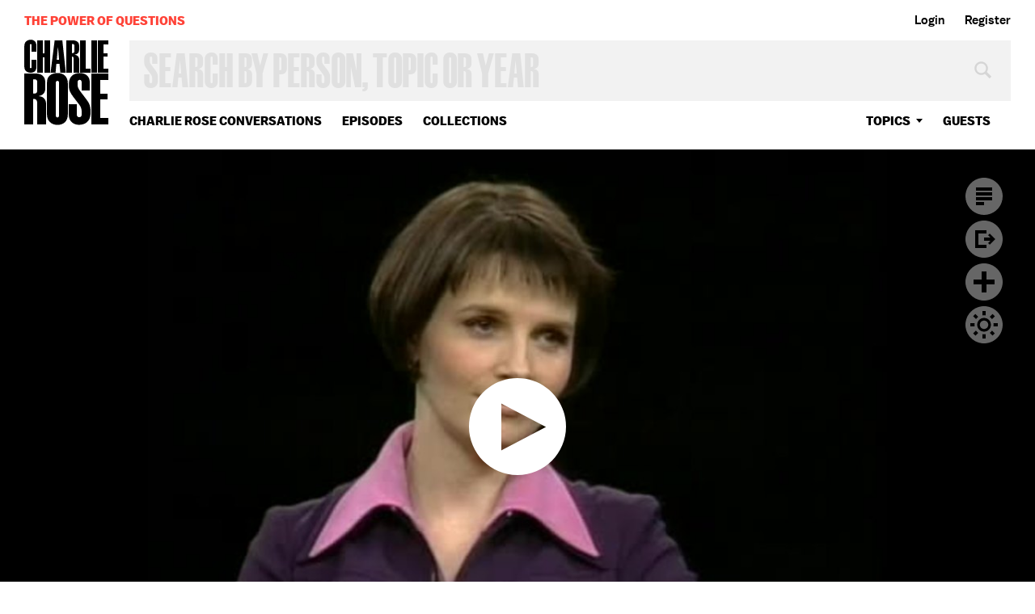

--- FILE ---
content_type: text/html; charset=utf-8
request_url: https://www.google.com/recaptcha/api2/aframe
body_size: 267
content:
<!DOCTYPE HTML><html><head><meta http-equiv="content-type" content="text/html; charset=UTF-8"></head><body><script nonce="6LH0ubhyxwmRk2Tw5oUJ1Q">/** Anti-fraud and anti-abuse applications only. See google.com/recaptcha */ try{var clients={'sodar':'https://pagead2.googlesyndication.com/pagead/sodar?'};window.addEventListener("message",function(a){try{if(a.source===window.parent){var b=JSON.parse(a.data);var c=clients[b['id']];if(c){var d=document.createElement('img');d.src=c+b['params']+'&rc='+(localStorage.getItem("rc::a")?sessionStorage.getItem("rc::b"):"");window.document.body.appendChild(d);sessionStorage.setItem("rc::e",parseInt(sessionStorage.getItem("rc::e")||0)+1);localStorage.setItem("rc::h",'1763725265215');}}}catch(b){}});window.parent.postMessage("_grecaptcha_ready", "*");}catch(b){}</script></body></html>

--- FILE ---
content_type: text/css
request_url: https://charlierose.com/assets/application-3e720ec20cca38e3bb0fe069cf94dc9901a84c2a048aecbba75f122fa5f6a2d0.css
body_size: 29606
content:
html,body,div,span,object,iframe,h1,h2,h3,h4,h5,h6,p,blockquote,pre,abbr,address,cite,code,del,dfn,em,img,ins,kbd,q,samp,small,strong,sub,sup,var,b,i,dl,dt,dd,ol,ul,li,fieldset,form,label,legend,table,caption,tbody,tfoot,thead,tr,th,td,article,aside,dialog,figure,footer,header,hgroup,menu,nav,section,time,mark,audio,video{margin:0;padding:0;border:0;outline:0;font-size:100%;vertical-align:baseline;background:transparent}html{overflow-y:scroll;overflow:-moz-scrollbars-vertical}body{line-height:1}article,aside,dialog,figure,footer,header,hgroup,nav,section{display:block}blockquote,q{quotes:none}@-ms-viewport{width:device-width}*{-moz-box-sizing:border-box;-webkit-box-sizing:border-box;box-sizing:border-box}::-ms-clear{width:0;height:0}.container,.features .main .text,.features ul,#header,#footer{width:975px;margin:0 auto}@media (min-width: 1240px){.container,.features .main .text,.features ul,#header,#footer{width:1220px}}@media (max-width: 1023px){.container,.features .main .text,.features ul,#header,#footer{width:730px}}@media (max-width: 767px){.container,.features .main .text,.features ul,#header,#footer{width:auto;padding-left:20px;padding-right:21px;min-width:320px;max-width:525px}}.cr-logo,.icon:not(.icon-wtextlabel),#header form input[type="submit"],#header .icon-menu,#footer form input[type=submit].loading,#footer form input[type=submit].added{font:0/0 a;color:transparent;text-shadow:none}.listing-video:after,.listing-video .over ul:after,.listing-video-full a:after,.listing-collection:after,.listing-collections a:after,.listing-episodes li:after,.listing-az:after,.listing-guests a:after,.listing-staff:after,.account-form p.checkbox:after,.styleguide-colors:after,.section header .filter:after,.section header .filter-btns:after,.section .with_meta:after,.section .charlie25-header:after,.features ul:after,#footer .legals:after,.styleguide>section.container:after,.styleguide .imagespec:after,.video-detail .tools .share .sites:after,.video-detail .meta:after,#search-results .results:after,.account .social-signup:after,.section-about .staff-details:after{content:".";display:block;clear:both;visibility:hidden;line-height:0;height:0}.featured-collections:before,.video-detail .video-container:before,.featured-collections:after,.video-detail .video-container:after{content:"";position:absolute;top:0;bottom:0;width:999em;background:inherit}.featured-collections:before,.video-detail .video-container:before{right:100%}.featured-collections:after,.video-detail .video-container:after{left:100%}@font-face{font-family:"Schmalfettee";src:url(/assets/CharlieRose-TTWeb-1216024d175a0adf18f984bfaea37e8cb0cb4716e8d4016dda696363f38a4c9e.eot);src:url(/assets/CharlieRose-TTWeb-1216024d175a0adf18f984bfaea37e8cb0cb4716e8d4016dda696363f38a4c9e.eot?#iefix) format("embedded-opentype"),url(/assets/CharlieRose-TTWeb-4e88c10b70e68832ff0424c5f7270c4c950ba9177b423b7f94dcd74ec3e9915a.woff) format("woff");font-style:normal;font-weight:300}@font-face{font-family:"Balto";src:url(/assets/baltoweb-book-3f23c920763056c9cfcbe0c26db46834a329738c1dbd0b29a32fd3b2ba770b59.eot);src:url(/assets/baltoweb-book-3f23c920763056c9cfcbe0c26db46834a329738c1dbd0b29a32fd3b2ba770b59.eot?#iefix) format("embedded-opentype"),url(/assets/baltoweb-book-ff4327fdfa9b0b06b62fcc58534a22732f956b7ec8434843ac2e8971d5dcb17c.woff) format("woff");font-weight:400}@font-face{font-family:"Balto";src:url(/assets/baltoweb-medium-3c4d035c0e71ef4fbb4576f5dc586628267685751a9957d10d20c63ae520e80c.eot);src:url(/assets/baltoweb-medium-3c4d035c0e71ef4fbb4576f5dc586628267685751a9957d10d20c63ae520e80c.eot?#iefix) format("embedded-opentype"),url(/assets/baltoweb-medium-b5177b9b777e823f70b43e0b5dd5aa88fdbaae18060a1c7a16d33f1f4c133b33.woff) format("woff");font-style:normal;font-weight:500}@font-face{font-family:"Balto";src:url(/assets/baltoweb-bold-f48d5ae62265554e06e76a561393d02a0a4201344f7bdbe460de0e796757acd9.eot);src:url(/assets/baltoweb-bold-f48d5ae62265554e06e76a561393d02a0a4201344f7bdbe460de0e796757acd9.eot?#iefix) format("embedded-opentype"),url(/assets/baltoweb-bold-68e845f43199f188a4b5dbc8ed11070fd703beebf32a0116d5c545e725a7d07f.woff) format("woff");font-style:normal;font-weight:600}body{font:500 17px/25px Arial, sans-serif}.js-balto-loaded body{font-family:"Balto", Arial, sans-serif !important}@media (max-width: 767px){body{font:500 15px/20px Arial, sans-serif}}.listing-video .over b,.section .with_meta .meta,.section .charlie25-header .meta{font:500 17px/23px Arial, sans-serif}.js-balto-loaded .listing-video .over b,.listing-video .over .js-balto-loaded b,.js-balto-loaded .section .with_meta .meta,.section .with_meta .js-balto-loaded .meta,.js-balto-loaded .section .charlie25-header .meta,.section .charlie25-header .js-balto-loaded .meta{font-family:"Balto", Arial, sans-serif !important}@media (max-width: 767px){.listing-video .over b,.section .with_meta .meta,.section .charlie25-header .meta{font:500 15px/20px Arial, sans-serif}}.listing-collection span{font:500 15px/23px Arial, sans-serif}.js-balto-loaded .listing-collection span,.listing-collection .js-balto-loaded span{font-family:"Balto", Arial, sans-serif !important}.section header h1{font:144px/110px Impact, Arial, sans-serif;text-transform:uppercase}.js-schmalfettee-loaded .section header h1,.section header .js-schmalfettee-loaded h1{font-family:"Schmalfettee", Arial, sans-serif !important}@media (max-width: 1023px){.section header h1{font:100px/75px Impact, Arial, sans-serif}}@media (max-width: 767px){.section header h1{font:64px/50px Impact, Arial, sans-serif}}.section .with_meta h1,.section .charlie25-header h1,.features .main .text b,.video-detail .title h1{font:100px/75px Impact, Arial, sans-serif;text-transform:uppercase}.js-schmalfettee-loaded .section .with_meta h1,.section .with_meta .js-schmalfettee-loaded h1,.js-schmalfettee-loaded .section .charlie25-header h1,.section .charlie25-header .js-schmalfettee-loaded h1,.js-schmalfettee-loaded .features .main .text b,.features .main .text .js-schmalfettee-loaded b,.js-schmalfettee-loaded .video-detail .title h1,.video-detail .title .js-schmalfettee-loaded h1{font-family:"Schmalfettee", Arial, sans-serif !important}@media (max-width: 767px){.section .with_meta h1,.section .charlie25-header h1,.features .main .text b,.video-detail .title h1{font:47px/37px Impact, Arial, sans-serif}}.video-detail .title h1.alt{font:80px/61px Impact, Arial, sans-serif;text-transform:uppercase}.js-schmalfettee-loaded .video-detail .title h1.alt,.video-detail .title .js-schmalfettee-loaded h1.alt{font-family:"Schmalfettee", Arial, sans-serif !important}@media (max-width: 767px){.video-detail .title h1.alt{font:47px/37px Impact, Arial, sans-serif}}.listing-video .collection b,.listing-collections b,.listing-tabs a,#charlierose_lb h1,.section-about .staff-details-name{font:64px/50px Impact, Arial, sans-serif;text-transform:uppercase}.js-schmalfettee-loaded .listing-video .collection b,.listing-video .collection .js-schmalfettee-loaded b,.js-schmalfettee-loaded .listing-collections b,.listing-collections .js-schmalfettee-loaded b,.js-schmalfettee-loaded .listing-tabs a,.listing-tabs .js-schmalfettee-loaded a,.js-schmalfettee-loaded #charlierose_lb h1,#charlierose_lb .js-schmalfettee-loaded h1,.js-schmalfettee-loaded .section-about .staff-details-name,.section-about .js-schmalfettee-loaded .staff-details-name{font-family:"Schmalfettee", Arial, sans-serif !important}@media (max-width: 767px){.listing-video .collection b,.listing-collections b,.listing-tabs a,#charlierose_lb h1,.section-about .staff-details-name{font:33px/27px Impact, Arial, sans-serif}}.listing-collection b{font:57px/45px Impact, Arial, sans-serif;text-transform:uppercase}.js-schmalfettee-loaded .listing-collection b,.listing-collection .js-schmalfettee-loaded b{font-family:"Schmalfettee", Arial, sans-serif !important}@media (max-width: 767px){.listing-collection b{font:33px/27px Impact, Arial, sans-serif}}.listing-basic a,.listing-video .main b,.listing-video-full b,.listing-staff b,.features ul a b,.styleguide .title,#charlierose.episodes h2,#charlierose.guests h2,#charlierose.terms section.container h2{font:47px/37px Impact, Arial, sans-serif;text-transform:uppercase}.js-schmalfettee-loaded .listing-basic a,.listing-basic .js-schmalfettee-loaded a,.js-schmalfettee-loaded .listing-video .main b,.listing-video .main .js-schmalfettee-loaded b,.js-schmalfettee-loaded .listing-video-full b,.listing-video-full .js-schmalfettee-loaded b,.js-schmalfettee-loaded .listing-staff b,.listing-staff .js-schmalfettee-loaded b,.js-schmalfettee-loaded .features ul a b,.features ul a .js-schmalfettee-loaded b,.js-schmalfettee-loaded .styleguide .title,.styleguide .js-schmalfettee-loaded .title,.js-schmalfettee-loaded #charlierose.episodes h2,#charlierose.episodes .js-schmalfettee-loaded h2,.js-schmalfettee-loaded #charlierose.guests h2,#charlierose.guests .js-schmalfettee-loaded h2,.js-schmalfettee-loaded #charlierose.terms section.container h2,#charlierose.terms section.container .js-schmalfettee-loaded h2{font-family:"Schmalfettee", Arial, sans-serif !important}h1,h2,h3,h4,h5,h6,.styleguide .text-title{font:500 22px/28px Arial, sans-serif}.js-balto-loaded h1,.js-balto-loaded h2,.js-balto-loaded h3,.js-balto-loaded h4,.js-balto-loaded h5,.js-balto-loaded h6,.js-balto-loaded .styleguide .text-title,.styleguide .js-balto-loaded .text-title{font-family:"Balto", Arial, sans-serif !important}@media (max-width: 767px){h1,h2,h3,h4,h5,h6,.styleguide .text-title{font:500 15px/20px Arial, sans-serif}}.btn,.btn-fe,#footer form input[type=submit],.styleguide .text-label,#charlierose.terms section.container .effective,#charlierose.terms section.container h3,#charlierose.terms section.container dt,.section-about h2{font:600 15px/17px Arial, sans-serif;text-transform:uppercase}.js-balto-loaded .btn,.js-balto-loaded .btn-fe,.js-balto-loaded #footer form input[type=submit],#footer form .js-balto-loaded input[type=submit],.js-balto-loaded .styleguide .text-label,.styleguide .js-balto-loaded .text-label,.js-balto-loaded #charlierose.terms section.container .effective,#charlierose.terms section.container .js-balto-loaded .effective,.js-balto-loaded #charlierose.terms section.container h3,#charlierose.terms section.container .js-balto-loaded h3,.js-balto-loaded #charlierose.terms section.container dt,#charlierose.terms section.container .js-balto-loaded dt,.js-balto-loaded .section-about h2,.section-about .js-balto-loaded h2{font-family:"Balto", Arial, sans-serif !important}.html5:not(.oldie) .custom-select select,.listing-video .main,.listing-video .over i,.listing-video .collection i,.listing-video-full a,.listing-collection i,.listing-collections i,.social-signup,.listing-staff a,.account-form p,.account-form label,.account-form .hint,.account-form input[type=text],.account-form input[type=email],.account-form input[type=password],.account-form .instructions,.sponsorship,.message span,.message .icon-link,.section header h1 i,.section .with_meta .meta i,.section .charlie25-header .meta i,.features .main .text i,.features ul a i,.featured-collections p,#header,#footer,#footer form input[type=email],.styleguide .text-sub,.video-detail .embed-code textarea,.video-detail .description>i,.video-detail .meta,.account .instructions,.section-about .staff-details-role{font:500 15px/20px Arial, sans-serif}.js-balto-loaded .html5:not(.oldie) .custom-select select,.html5:not(.oldie) .custom-select .js-balto-loaded select,.js-balto-loaded .listing-video .main,.listing-video .js-balto-loaded .main,.js-balto-loaded .listing-video .over i,.listing-video .over .js-balto-loaded i,.js-balto-loaded .listing-video .collection i,.listing-video .collection .js-balto-loaded i,.js-balto-loaded .listing-video-full a,.listing-video-full .js-balto-loaded a,.js-balto-loaded .listing-collection i,.listing-collection .js-balto-loaded i,.js-balto-loaded .listing-collections i,.listing-collections .js-balto-loaded i,.js-balto-loaded .social-signup,.js-balto-loaded .listing-staff a,.listing-staff .js-balto-loaded a,.js-balto-loaded .account-form p,.account-form .js-balto-loaded p,.js-balto-loaded .account-form label,.account-form .js-balto-loaded label,.js-balto-loaded .account-form .hint,.account-form .js-balto-loaded .hint,.js-balto-loaded .account-form input[type=text],.account-form .js-balto-loaded input[type=text],.js-balto-loaded .account-form input[type=email],.account-form .js-balto-loaded input[type=email],.js-balto-loaded .account-form input[type=password],.account-form .js-balto-loaded input[type=password],.js-balto-loaded .account-form .instructions,.account-form .js-balto-loaded .instructions,.js-balto-loaded .sponsorship,.js-balto-loaded .message span,.message .js-balto-loaded span,.js-balto-loaded .message .icon-link,.message .js-balto-loaded .icon-link,.js-balto-loaded .section header h1 i,.section header h1 .js-balto-loaded i,.js-balto-loaded .section .with_meta .meta i,.section .with_meta .meta .js-balto-loaded i,.js-balto-loaded .section .charlie25-header .meta i,.section .charlie25-header .meta .js-balto-loaded i,.js-balto-loaded .features .main .text i,.features .main .text .js-balto-loaded i,.js-balto-loaded .features ul a i,.features ul a .js-balto-loaded i,.js-balto-loaded .featured-collections p,.featured-collections .js-balto-loaded p,.js-balto-loaded #header,.js-balto-loaded #footer,.js-balto-loaded #footer form input[type=email],#footer form .js-balto-loaded input[type=email],.js-balto-loaded .styleguide .text-sub,.styleguide .js-balto-loaded .text-sub,.js-balto-loaded .video-detail .embed-code textarea,.video-detail .embed-code .js-balto-loaded textarea,.js-balto-loaded .video-detail .description>i,.video-detail .js-balto-loaded .description>i,.js-balto-loaded .video-detail .meta,.video-detail .js-balto-loaded .meta,.js-balto-loaded .account .instructions,.account .js-balto-loaded .instructions,.js-balto-loaded .section-about .staff-details-role,.section-about .js-balto-loaded .staff-details-role{font-family:"Balto", Arial, sans-serif !important}.styleguide .text-stamp{font:400 17px/20px Arial, sans-serif}.js-balto-loaded .styleguide .text-stamp,.styleguide .js-balto-loaded .text-stamp{font-family:"Balto", Arial, sans-serif !important}@media (max-width: 767px){.styleguide .text-stamp{font:500 15px/20px Arial, sans-serif}}.listing-basic a,.listing-video .main b,.listing-video-full b,.listing-staff b,.features ul a b,.styleguide .title,#charlierose.episodes h2,#charlierose.guests h2,#charlierose.terms section.container h2,.listing-video .collection b,.listing-collections b,.listing-tabs a,#charlierose_lb h1,.section-about .staff-details-name,.listing-collection b,.section .with_meta h1,.section .charlie25-header h1,.features .main .text b,.video-detail .title h1,.video-detail .title h1.alt,.section header h1,#header form input[type="text"]{letter-spacing:1px}.section header h1 i{letter-spacing:0 !important}h1,h2,h3,h4,h5,h6,p,ul,ol,dl,small,table,label,code{margin:0 0 20px}ul li{list-style-type:none}a{text-decoration:none}code,pre{display:block;clear:both;overflow:auto;max-width:100%;white-space:pre-wrap;font-size:13px;padding:15px;background:#f2f2f2;max-height:500px}p code,p pre{display:inline;margin-bottom:0;padding:2px;clear:none}input[type="text"],input[type="submit"],input[type="search"],input[type="password"],input[type="email"]{-webkit-font-smoothing:antialiased;-moz-osx-font-smoothing:grayscale;text-rendering:optimizeLegibility;-webkit-appearance:none;-moz-appearance:none;appearance:none;border-radius:0}.env{position:fixed;z-index:20;top:115px;left:0;min-width:115px;padding:0 10px;height:25px;font-size:11px;line-height:25px;font-weight:bold;background:#f2f2f2;color:#fff;text-transform:uppercase;text-align:center;-webkit-transform:rotate(-90deg);transform:rotate(-90deg);-webkit-transform-origin:0 0;transform-origin:0 0;pointer-events:none}@media (max-width: 767px){.env{min-width:95px;padding:0 5px;height:20px;line-height:20px;font-size:9px;top:95px}}.env.development{background-color:#1d9f3c}.env.staging{background-color:#ffa500}.env.production{background-color:#e61414}.html5:not(.oldie) .custom-select select{width:100%;margin:0;background:none;border:1px solid transparent;outline:none;appearance:none;-webkit-appearance:none;color:inherit;padding:0 48px 0 20px;line-height:53px;height:53px}.html5:not(.oldie) .custom-select:after{content:"";position:absolute;width:8px;height:5px;top:50%;right:20px;margin-top:-2px;z-index:2;pointer-events:none;opacity:.35}.html5:not(.oldie) .custom-select option{font-weight:500;color:#000}.html4 .custom-select select,.oldie .custom-select select{display:block;width:100%}x:-o-prefocus,.html5:not(.oldie) .custom-select::after{display:none}@media screen and (-ms-high-contrast: active), (-ms-high-contrast: none){.html5:not(.oldie) .custom-select select::-ms-expand{display:none}.html5:not(.oldie) .custom-select select:focus::-ms-value{background:transparent;color:#222}}@-moz-document url-prefix(){.html5:not(.oldie) .custom-select{overflow:hidden}.html5:not(.oldie) .custom-select select{width:120%;width:-moz-calc(100% + 3em);width:calc(100% + em)}}.html5:not(.oldie) .custom-select select:-moz-focusring{color:transparent;text-shadow:0 0 0 #000}.cr-logo{display:block;background-repeat:no-repeat;background-image:url([data-uri]%[base64]%2BPC9zdmc%2B)}.no-svg .cr-logo{background-image:url(/assets/logo-ce5ae460a19e19915023a977c7b5c4afdee6ad3998fe549d80d0f9a85f438a1a.png)}#footer .cr-logo{background-repeat:no-repeat;background-image:url([data-uri]%[base64]%2BPC9zdmc%2B)}.no-svg #footer .cr-logo{background-image:url(/assets/logo-tablet-1f4b01a6d6a3d5c6bc5214b3b4e97f9c89e272166228a52633ef4da93ab75ee4.png)}@media (max-width: 1023px){.cr-logo{background-repeat:no-repeat;background-image:url([data-uri]%[base64]%2BPC9zdmc%2B)}.no-svg .cr-logo{background-image:url(/assets/logo-tablet-1f4b01a6d6a3d5c6bc5214b3b4e97f9c89e272166228a52633ef4da93ab75ee4.png)}}@media (max-width: 767px){.cr-logo,#footer .cr-logo{background-repeat:no-repeat;background-image:url([data-uri]%[base64]%3D%3D)}.no-svg .cr-logo,.no-svg #footer .cr-logo{background-image:url(/assets/logo-mobile-3f259348192de9244c70680718225991a96f9855fd08227b6256bab2ddf6fe19.png)}}.icon{display:inline-block;background-position:0 50%;vertical-align:middle}.icon:not(.icon-wtextlabel){width:38px;height:38px;background-position:50%}.icon-wtextlabel{font:500 15px/20px Arial, sans-serif;padding-left:30px;color:#000;opacity:0.35}.js-balto-loaded .icon-wtextlabel{font-family:"Balto", Arial, sans-serif !important}.no-touch a.icon-wtextlabel:hover{opacity:1}a.icon-wlabel,button.icon-wlabel{position:relative}.no-touch a.icon-wlabel:hover:after,.no-touch button.icon-wlabel:hover:after{content:attr(alt);position:absolute;top:100%;left:50%;display:inline-block;text-align:center;background:#000;background-color:rgba(0,0,0,0.8);color:#fff;font:13px/20px Arial, sans-serif;margin:10px auto 0;padding:3px 10px;white-space:nowrap;-ms-transform:translateX(-50%);-moz-transform:translateX(-50%);-o-transform:translateX(-50%);-webkit-transform:translateX(-50%);transform:translateX(-50%);-webkit-font-smoothing:subpixel-antialiased;-moz-osx-font-smoothing:auto}.js-balto-loaded a.icon-wlabel:hover:after,.js-balto-loaded button.icon-wlabel:hover:after{font-family:"Balto", Arial, sans-serif !important}.icon-play-sm{background-repeat:no-repeat}.icon-play{background-repeat:no-repeat}.icon-play-lg{background-repeat:no-repeat}.icon-plus-active,a.icon-plus:hover,button.icon-plus:hover{background-repeat:no-repeat}.icon-share-twitter-sm{background-repeat:no-repeat}.icon-share-facebook-sm{background-repeat:no-repeat}.icon-cross-alt{background-repeat:no-repeat}.icon-cross,a.icon-tick:hover,.videos_watchlist a.icon-plus,.videos_watchlist a.icon-tick,.videos_watchlist a.icon-tick:hover,button.icon-tick:hover,.videos_watchlist button.icon-plus,.videos_watchlist button.icon-tick,.videos_watchlist button.icon-tick:hover{background-repeat:no-repeat}.icon-tick{background-repeat:no-repeat}.icon.icon-plus-lg,.icon.icon-cross-lg,a.icon.icon-cross-lg-alt:hover,a.icon.icon-tick-lg:hover,button.icon.icon-cross-lg-alt:hover,.icon.icon-cross-lg-alt,a.icon.icon-tick-lg:hover,.icon.icon-cross-lg-bl,a.icon.icon-cross-lg-bl-alt:hover,button.icon.icon-cross-lg-bl-alt:hover,.icon.icon-cross-lg-bl-alt,.icon.icon-transcript-lg,.icon.icon-darkmode,.icon.icon-share,.icon.icon-tick-lg,.icon.icon-loading-lg,.icon.icon-share-twitter,.icon.icon-share-facebook,.icon.icon-share-embed,.icon.icon-share-twitter-active,a.icon.icon-share-twitter:hover,.icon.icon-share-facebook-active,a.icon.icon-share-facebook:hover,.icon.icon-share-embed-active,a.icon.icon-share-embed:hover{width:46px;height:46px}.icon.icon-play-lg{width:85px;height:85px}.icon.icon-play-xl,.listing-video .playing .over>i.icon{width:120px;height:120px}.icon.icon-play,.icon.icon-twitter,.icon.icon-facebook,.icon.icon-instagram,.icon.icon-youtube{width:60px;height:60px}.icon.icon-facebook.icon-wtextlabel{width:auto;height:22px;line-height:22px;background-position:-17px 50%}.icon.icon-twitter.icon-wtextlabel{width:auto;height:22px;line-height:22px;background-position:-18px 50%}.icon.icon-linkedin.icon-wtextlabel{width:auto;height:22px;line-height:22px;background-position:-19px 50%}.icon.icon-link{width:12px;height:12px}.icon-plus{background-repeat:no-repeat}.icon-plus-bl{background-repeat:no-repeat}.icon-plus-bl-active,a.icon-plus-bl:hover,button.icon-plus-bl:hover{background-repeat:no-repeat}.icon-plus-lg{background-repeat:no-repeat}.icon-play-xl,.listing-video .playing .over>i{background-repeat:no-repeat}.icon-play-sm-bl{background-repeat:no-repeat}.icon-replay{background-repeat:no-repeat}.icon-replay-bl{background-repeat:no-repeat}.icon-tick-alt,#footer form input[type=submit].added{background-repeat:no-repeat}.icon-tick-lg{background-repeat:no-repeat}.icon-tick-bl{background-repeat:no-repeat}.icon-cross-wh-alt{background-repeat:no-repeat}.icon-cross-bl,a.icon-tick-bl:hover,.videos_watchlist a.icon-tick-bl{background-repeat:no-repeat}.icon-cross-lg,a.icon-cross-lg-alt:hover,a.icon-tick-lg:hover,button.icon-cross-lg-alt:hover{background-repeat:no-repeat}.icon-cross-lg-alt,a.icon-tick-lg:hover{background-repeat:no-repeat}.icon-cross-lg-bl,a.icon-cross-lg-bl-alt:hover,button.icon-cross-lg-bl-alt:hover{background-repeat:no-repeat}.icon-cross-lg-bl-alt{background-repeat:no-repeat}.icon-darkmode{background-repeat:no-repeat}.icon-share{background-repeat:no-repeat}.icon-transcript-lg{background-repeat:no-repeat}.icon-menu{background-repeat:no-repeat}.icon-twitter{background-repeat:no-repeat}.icon-linkedin{background-repeat:no-repeat}.icon-facebook{background-repeat:no-repeat}.icon-instagram{background-repeat:no-repeat}.icon-youtube{background-repeat:no-repeat}.icon-share-twitter{background-repeat:no-repeat}.icon-share-facebook{background-repeat:no-repeat}.icon-share-embed{background-repeat:no-repeat}.icon-share-twitter-active,a.icon-share-twitter:hover{background-repeat:no-repeat}.icon-share-facebook-active,a.icon-share-facebook:hover{background-repeat:no-repeat}.icon-share-embed-active,a.icon-share-embed:hover{background-repeat:no-repeat}.icon-submit,#footer form input[type=submit]{background-repeat:no-repeat}.icon-search,#header form input[type="submit"]{background-repeat:no-repeat}.icon-download,.btn.btn-download,.btn-download.btn-fe{background-repeat:no-repeat}.icon-transcript,.btn.btn-transcript,.btn-transcript.btn-fe{background-repeat:no-repeat}.icon-facebook-sm,.social-signup a.fb{background-repeat:no-repeat}.icon-twitter-sm,.social-signup a.tw{background-repeat:no-repeat}.icon-google-sm,.social-signup a.gg{background-repeat:no-repeat}.icon-link{background-repeat:no-repeat}a.icon-menu,a.icon-cross-alt{opacity:0.2}a.icon-menu:hover,a.icon-cross-alt:hover{opacity:1}.icon-loading,.icon-loading-lg{border-radius:50%;background:#fff url(/assets/ajax-loader-bl-dcaa9bd2393bd592ef3365b361496ebd6f74cac669ff06e7d3a9ddefc458f9bf.gif) no-repeat 50% !important;background-size:20px !important}.icon-plus-bl.icon-loading{position:relative;top:2px;right:2px;width:34px;height:34px;border-radius:17px;background-color:#000 !important;background-image:url(/assets/ajax-loader-wh-c2a704a1f11252f95908cc811e540f325e54595250de4ea47c83c0874073d60d.gif) !important}.icon-loading-lg{border-radius:31px !important;background-size:26px !important}.dd-arrow,#menu .dd>a,.dd-links>a{background-repeat:no-repeat}.select-arrow,.html5:not(.oldie) .section.section-white-header header .selector:after,.html5:not(.oldie) .section.section-white-header header .selector:hover:after,.html5:not(.oldie) .section.section-white-header header .selector:focus:after,.html5:not(.oldie) .section.section-white-header header .selector.active:after{background-repeat:no-repeat}.select-arrow-wh,.html5:not(.oldie) .section header .selector:after,.html5:not(.oldie) .section header .selector:hover:after,.html5:not(.oldie) .section header .selector:focus:after{background-repeat:no-repeat}.btn,.btn-fe{display:inline-block;padding:0 25px;cursor:pointer;height:60px;min-width:150px;text-align:center;text-decoration:none;line-height:60px;color:#a5a5a5;border:1px solid #e5e5e5;background:#fff;white-space:nowrap;-webkit-appearance:none}@media (max-width: 767px){.btn,.btn-fe{line-height:55px;height:55px}}.btn:hover,.btn-fe:hover{color:#000;background-color:#f2f2f2;border-color:#e5e5e5}.btn:active,.btn-fe:active{color:#a5a5a5;background-color:#f2f2f2;border-color:#e5e5e5}.btn.disabled,.disabled.btn-fe,.disabled>.btn,.disabled>.btn-fe{pointer-events:none;color:#f2f2f2;background-color:#fff;border-color:#f2f2f2}.btn.btn-primary,.btn-primary.btn-fe{color:#fff;background-color:#000;border-color:#000}.btn.btn-primary:hover,.btn-primary.btn-fe:hover{color:#fff;background-color:#2d2d2d;border-color:#2d2d2d}.btn.btn-primary:active,.btn-primary.btn-fe:active{color:#fff;background-color:#2d2d2d;border-color:#2d2d2d}.btn.btn-primary.disabled,.btn-primary.disabled.btn-fe{color:#f2f2f2;background-color:#fff;border-color:#f2f2f2}.btn+.btn,.btn-fe+.btn,.btn+.btn-fe,.btn-fe+.btn-fe{margin-left:10px}.btn.btn-download,.btn-download.btn-fe,.btn.btn-transcript,.btn-transcript.btn-fe{padding-left:55px;background-position:24px 50%}.btn.btn-loading,.btn-loading.btn-fe{position:relative}.btn.btn-loading:after,.btn-loading.btn-fe:after{content:"";position:absolute;left:0;right:0;top:0;bottom:0;background:#fff url(/assets/ajax-loader-bl-dcaa9bd2393bd592ef3365b361496ebd6f74cac669ff06e7d3a9ddefc458f9bf.gif) no-repeat 50%;background-size:20px}.listing-basic li{margin-bottom:13px}@media (max-width: 767px){.listing-basic li{margin-bottom:9px}}.listing-basic a{display:block;color:#000}.listing-basic a:hover{color:#ff4237}.listing-basic a.active,.listing-basic a.active:hover{color:#a5a5a5}.listing-video{margin:0 0 0 -5px;min-height:300px}@media (max-width: 767px){.listing-video{min-height:0}}.listing-video .video,.listing-video .playing,.listing-video .collection{position:relative;display:inline;float:left;width:240px;margin:0 0 0 5px}@media (max-width: 767px){.listing-video .video,.listing-video .playing,.listing-video .collection{width:50%;margin-left:0;padding-left:5px}}.listing-video .playing,.listing-video .collection{pointer-events:none}.listing-video .video{-moz-transition:opacity 0.25s linear;-o-transition:opacity 0.25s linear;-webkit-transition:opacity 0.25s linear;transition:opacity 0.25s linear}.listing-video .video.hover{cursor:pointer}.listing-video i{font-style:normal}.listing-video .image{position:relative;width:100%;padding-bottom:100%;background:#f2f2f2}.listing-video .image img{position:absolute;left:0;right:0;bottom:0;top:0;width:100%}.listing-video .main{display:block;color:#a5a5a5;height:180px;padding:4px 0 0}@media (max-width: 767px){.listing-video .main{height:108px}}.listing-video .main b{display:inline-block;color:#000;margin-bottom:-2px}@media (max-width: 767px){.listing-video .main b{font:600 15px/17px Arial, sans-serif;letter-spacing:0}.js-balto-loaded .listing-video .main b{font-family:"Balto", Arial, sans-serif !important}}.listing-video .main i{color:#ff4237;font-weight:600;text-transform:uppercase}@media (max-width: 767px){.listing-video .main i{text-transform:none}}@media (max-width: 767px){.listing-video .main span{display:none}}.listing-video .over{position:absolute;top:0;left:0;right:0;color:#fff}@media (max-width: 767px){.listing-video .over{display:none}}.listing-video .over:before{content:"";display:block;min-width:100%;height:0;padding-bottom:100%}.listing-video .over b{position:absolute;left:15px;top:10px;right:15px}.listing-video .over i{position:absolute;right:15px;bottom:9px}.listing-video .over ul{position:absolute;left:15px;bottom:15px;margin:0}.listing-video .over ul li{display:inline;float:left;margin:0 5px 0 0}.listing-video .over>*{display:none}.listing-video .replay .over>ul{display:block}.listing-video .replay .over>ul li{display:inline}.listing-video .replay .over>ul li ~ li{display:none}.listing-video .hover .main b{color:#ff4237}.listing-video .hover .over{background:rgba(0,0,0,0.25)}.listing-video .hover .over>*{display:block}.listing-video .hover .over>ul li,.listing-video .hover .over>ul li ~ li{display:inline}.listing-video .removed{-ms-filter:"progid:DXImageTransform.Microsoft.Alpha(Opacity=0)";filter:alpha(opacity=0);opacity:0;pointer-events:none}.listing-video .playing.hover .main b{color:#000}.listing-video .playing .over{background:rgba(0,0,0,0.25)}@media (max-width: 767px){.listing-video .playing .over{display:block;left:5px}}.listing-video .playing .over>i{display:block;position:absolute;left:0;right:0;top:0;bottom:0;vertical-align:middle;text-align:center;background-position:50%;padding-top:200px;width:auto;height:auto}@media (max-width: 767px){.listing-video .playing .over>i{background-repeat:no-repeat;padding-top:80%}}.listing-video .playing .over.hover .main b{color:#000}.listing-video .collection{position:relative}.listing-video .collection:before{content:"";display:block;min-width:100%;height:0;padding-bottom:100%}.listing-video .collection div{position:absolute;left:0;top:0;right:0;bottom:0;padding:12px 16px;background:#ff4237;color:#fff}@media (max-width: 767px){.listing-video .collection div{padding:7px 10px;left:5px}}.listing-video .collection b{display:inline-block;margin-bottom:-2px}@media (max-width: 767px){.listing-video .collection b{margin-bottom:-17px;display:block}}.listing-video .no-results{padding-top:15px;padding-left:5px}.listing-video .no-results p{margin-bottom:15px}.listing-video-full a{display:block;position:relative;padding:12px 0 15px 160px;border-top:1px solid #e5e5e5;min-height:180px;color:#000}@media (max-width: 1023px){.listing-video-full a{padding-left:85px;min-height:75px}}@media (max-width: 767px){.listing-video-full a{padding-bottom:19px}}.listing-video-full .image{position:absolute;left:0;top:14px;width:150px;height:150px}@media (max-width: 1023px){.listing-video-full .image{width:75px;height:75px}}.listing-video-full img{display:block;width:100%}.listing-video-full b{display:inline-block;color:#000;padding-bottom:11px}@media (max-width: 767px){.listing-video-full b{padding-bottom:0}}.listing-video-full a:hover b{color:#ff4237}.listing-video-full i{display:inline-block;color:#ff4237;font-weight:600;font-style:normal;text-transform:uppercase;padding-right:8px;padding-bottom:5px}.listing-video-full i:empty{display:none}@media (max-width: 767px){.listing-video-full i{text-transform:none;padding-right:0;font-weight:500;font-size:15px;padding-bottom:0}}.listing-video-full span{display:inline-block;color:#a5a5a5;padding-bottom:5px}@media (max-width: 767px){.listing-video-full span{display:block;margin-bottom:-19px;padding-bottom:0}}.listing-collection{margin:0 0 0 -5px}.listing-collection>li{display:inline;float:left;width:240px;margin:0 0 0 5px}@media (max-width: 767px){.listing-collection>li{width:50%;margin-left:0;margin-bottom:5px;padding-left:5px}}.listing-collection>li:nth-child(4){display:inline}@media (max-width: 1023px){.listing-collection>li:nth-child(4){display:none}}@media (max-width: 767px){.listing-collection>li:nth-child(4){display:inline}}.listing-collection>li:nth-child(5){display:none}@media (min-width: 1240px){.listing-collection>li:nth-child(5){display:inline}}.listing-collection div{position:relative;width:100%;padding-bottom:100%;overflow:hidden}.listing-collection a,.listing-collection span{position:absolute;left:0;right:0;bottom:0;top:0;padding:10px 15px}@media (max-width: 767px){.listing-collection a,.listing-collection span{padding:8px 10px}}.listing-collection a{background:#fff;color:#000}.listing-collection b{display:inline-block;width:100%}@media (max-width: 767px){.listing-collection b{margin-bottom:-17px;display:block}}.listing-collection i{color:#a5a5a5;font-style:normal}.listing-collection span{display:none;background:#ff4237;color:#fff}.listing-collection span i{color:#000}.listing-collection a:hover span{display:block}@media (max-width: 767px){.listing-collection a:hover span{display:none}}.listing-collections{padding:25px 0 0 0;min-height:300px}@media (max-width: 1023px){.listing-collections{padding-top:13px}}@media (max-width: 767px){.listing-collections{padding-top:0;min-height:100px}}.listing-collections li{border-top:1px solid #e5e5e5}@media (max-width: 1023px){.listing-collections li:first-child{border-top:0 none}}.listing-collections a{display:block;padding:16px 0;min-height:109px;color:#000}@media (max-width: 767px){.listing-collections a{padding:17px 0 14px}}.listing-collections span{float:left;width:485px;padding-right:80px}.listing-collections span+span{float:right}.listing-collections span:first-child{padding-right:20px}@media (min-width: 1240px){.listing-collections span:first-child{width:715px}}@media (max-width: 1023px){.listing-collections span{float:none;display:block;width:100%}.listing-collections span+span{padding-top:5px;padding-bottom:7px;float:none}}@media (max-width: 767px){.listing-collections span{padding-right:0}.listing-collections span+span{padding-top:0;padding-bottom:0}}.listing-collections b{line-height:50px}@media (max-width: 1023px){.listing-collections b{padding-bottom:5px}}@media (max-width: 767px){.listing-collections b{display:block;padding-bottom:9px;line-height:37px}}.listing-collections a:hover b{color:#ff4237}.listing-collections i{display:inline-block;color:#a5a5a5;font-style:normal;vertical-align:top;padding-top:2px;white-space:nowrap;text-transform:none;margin-left:5px}@media (max-width: 767px){.listing-collections i{display:block;margin-left:0;padding-bottom:5px}}.listing-collections .no-results{border-top:0 none;padding-top:16px}.listing-episodes{border-top:1px solid #e5e5e5}.listing-episodes+.pagination{margin-top:40px}.listing-episodes li{border-bottom:1px solid #e5e5e5}@media (max-width: 767px){.listing-episodes li{position:relative}}.listing-episodes li.hover{background:#f9f9f9;cursor:pointer}@media (max-width: 767px){.listing-episodes li.hover{cursor:default;background:transparent}}.listing-episodes .icon{float:right;margin:8px 2px 0 0;opacity:.12}.listing-episodes .icon:first-child{margin-right:8px}@media (max-width: 767px){.listing-episodes .icon.icon-plus-bl{display:none}.listing-episodes .icon.icon-play-sm-bl{position:absolute;left:0;right:0;top:0;bottom:0;width:100%;height:100%;background-position:0 12px;background-size:30px 30px}}.listing-episodes .icon:hover{opacity:1}.listing-episodes li.hover .icon-play-sm-bl{opacity:1}.listing-episodes i{float:left;font-style:normal;color:#a5a5a5;width:247px;padding:14px 0 15px 10px}@media (max-width: 1023px){.listing-episodes i{width:150px;padding-left:0}}@media (max-width: 767px){.listing-episodes i{float:none;display:block;width:auto;padding:14px 0 0 40px}}.listing-episodes b{display:block;font-weight:inherit;padding:14px 20px 15px 0}@media (max-width: 767px){.listing-episodes b{padding:0 0 15px 40px}}.listing-episodes li.hover b{color:#ff4237}.social-signup li{margin-bottom:20px;background:#000;overflow:hidden;width:240px}@media (max-width: 767px){.social-signup li{margin-bottom:10px}}.social-signup a{display:block;width:240px;height:62px;line-height:62px;color:#fff;text-align:center;padding-left:47px;background:no-repeat 16px 50%}@media (max-width: 767px){.social-signup a{height:55px;line-height:55px}}.social-signup a:hover{opacity:.9}.social-signup a.fb{background-color:#57709e}.social-signup a.tw{background-color:#5aadec}.social-signup a.gg{background-color:#f2f2f2;color:#ff4237}.social-signup a.gg:hover{opacity:.98}.listing-tabs{margin:0;height:110px;background:#f2f2f2}.listing-tabs li{display:inline;float:left}.listing-tabs a{display:block;height:110px;line-height:118px;padding:0 35px;color:#a5a5a5;background:#f2f2f2}.listing-tabs a:hover{color:#000}.listing-tabs a:active,.listing-tabs a.active{color:#000;background:#fff}.listing-az{margin:0;width:1220px}@media (max-width: 767px){.listing-az{width:975px}}.listing-az li{display:inline;float:left}.listing-az a{display:block;font-family:Impact, Arial, sans-serif;color:#000;background:#fff;text-align:center;font-size:37px;width:46.9230769231px;height:46.9230769231px;line-height:46.9230769231px;border-radius:23.4615384615px}.js-schmalfettee-loaded .listing-az a{font-family:"Schmalfettee", Arial, sans-serif !important}@media (max-width: 767px){.listing-az a{font-size:32px;width:37.5px;height:37.5px;line-height:37.5px;border-radius:18.75px}}.listing-az a:hover{color:#ff4237}.listing-az a.active{color:#fff;background:#000}.listing-guests{border-top:1px solid #e5e5e5;margin-bottom:40px}.listing-guests a{display:block;border-bottom:1px solid #e5e5e5}.listing-guests a:hover{background:#f9f9f9}.listing-guests b{color:#000;float:left;width:494px;font-weight:inherit;padding:14px 0 15px 10px}@media (max-width: 1023px){.listing-guests b{width:240px;padding-left:0}}@media (max-width: 767px){.listing-guests b{float:none;display:block;width:auto;padding:14px 0 0 0}}.listing-guests a:hover b{color:#ff4237}.listing-guests i{display:block;font-style:normal;color:#a5a5a5;padding:14px 20px 15px 0}@media (max-width: 767px){.listing-guests i{float:none;display:block;width:auto;padding:0 0 15px 0}}.listing-guests .no-results{padding-top:14px}.listing-staff{margin:0 0 0 -5px}.listing-staff li{position:relative;display:inline;float:left;width:240px;margin:0 0 0 5px}@media (max-width: 767px){.listing-staff li{width:50%;margin-left:0;padding-left:5px}}.listing-staff a{display:block;padding-bottom:20px;height:360px}@media (max-width: 767px){.listing-staff a{height:auto}}.listing-staff .image{position:relative;width:100%;padding-bottom:100%;background:#f2f2f2}.listing-staff img{position:absolute;left:0;right:0;bottom:0;top:0;width:100%}.listing-staff b{display:inline-block;color:#000;padding-top:4px;margin-bottom:-2px}@media (max-width: 767px){.listing-staff b{font:600 15px/17px Arial, sans-serif;letter-spacing:0;padding-top:5px}.js-balto-loaded .listing-staff b{font-family:"Balto", Arial, sans-serif !important}}.listing-staff i{font-style:normal;color:#ff4237;font-weight:600;text-transform:uppercase}@media (max-width: 767px){.listing-staff i{text-transform:none}}.pagination{line-height:60px;height:60px;text-align:center;margin-bottom:79px}@media (max-width: 1023px){.pagination{margin-bottom:34px}}.pagination li{display:inline;color:#a5a5a5}@media (max-width: 1023px){.pagination li{display:none}}.pagination li:first-child{float:right}@media (max-width: 1023px){.pagination li:first-child{display:block}}.pagination li:first-child+li{float:left}@media (max-width: 1023px){.pagination li:first-child+li{display:block}}.pagination a,.pagination span{display:inline-block;padding:0 15px;color:#a5a5a5}.pagination a:hover,.pagination .on{color:#000}@media (max-width: 767px){.pagination .btn,.pagination .btn-fe{min-width:0;width:137px;padding-left:0;padding-right:0}}.account-form ol{margin-bottom:44px}@media (max-width: 767px){.account-form ol{margin-bottom:25px}}.account-form ol>li{list-style-type:none;margin-bottom:26px}@media (max-width: 767px){.account-form ol>li{margin-bottom:21px}}.account-form ol>li.checkbox{margin-bottom:20px;padding-top:14px}.account-form ol>li.checkbox ~ .checkbox{padding-top:0}.account-form ol>li.checkbox label:hover{color:#000}.account-form .required abbr{display:none}.account-form p{color:#a5a5a5;margin-bottom:25px}@media (max-width: 767px){.account-form p{margin-bottom:21px}}.account-form p a{color:#000}.account-form p a:hover{color:#ff4237}.account-form p.checkbox label{float:left;margin-right:40px}@media (max-width: 767px){.account-form p.checkbox label{margin-right:0}.account-form p.checkbox label+a{float:right}}.account-form p.checkbox label:hover{color:#000}.account-form p.error{color:#ff4237;margin-bottom:36px}.account-form p.error+.error{margin-top:-36px}.account-form p.login-register-toggle{margin-top:-21px}.account-form label,.account-form .hint{display:block;color:#a5a5a5;margin-bottom:9px}@media (max-width: 767px){.account-form label,.account-form .hint{margin-bottom:4px}}.account-form .hint{margin-bottom:0;margin-top:9px;color:#e0e0e0}.account-form input[type=text],.account-form input[type=email],.account-form input[type=password]{display:block;width:610px;height:60px;padding:0 20px;border:1px solid #e5e5e5}@media (max-width: 767px){.account-form input[type=text],.account-form input[type=email],.account-form input[type=password]{width:100%;height:55px}}.account-form input[type=text]:hover,.account-form input[type=text]:focus,.account-form input[type=email]:hover,.account-form input[type=email]:focus,.account-form input[type=password]:hover,.account-form input[type=password]:focus{border-color:#a5a5a5}.account-form input[type=text]:-ms-input-placeholder,.account-form input[type=email]:-ms-input-placeholder,.account-form input[type=password]:-ms-input-placeholder{color:#e0e0e0}.account-form input[type=text]::-webkit-input-placeholder,.account-form input[type=email]::-webkit-input-placeholder,.account-form input[type=password]::-webkit-input-placeholder{color:#e0e0e0}.account-form input[type=text]:-moz-placeholder,.account-form input[type=email]:-moz-placeholder,.account-form input[type=password]:-moz-placeholder{color:#e0e0e0}.account-form input[type=text]:-o-placeholder,.account-form input[type=email]:-o-placeholder,.account-form input[type=password]:-o-placeholder{color:#e0e0e0}.account-form input[type=checkbox]{vertical-align:top;margin-right:10px}.account-form input[type=submit]{min-width:242px}@media (max-width: 767px){.account-form input[type=submit]{width:100%}}.account-form .error label{color:#ff4237}.account-form .error input,.account-form .error input:hover,.account-form .error input:focus{border-color:#ff4237}.account-form .instructions{color:#a5a5a5}.account-form .instructions a{color:#000}.account-form .instructions a:hover{color:#ff4237}#mask{position:fixed;z-index:11;left:0;right:0;top:0;bottom:0;background:#000;-ms-filter:"progid:DXImageTransform.Microsoft.Alpha(Opacity=80)";filter:alpha(opacity=80);opacity:.8;display:none}.lightbox-active #mask{display:block}@media (max-width: 1023px){.lightbox-active #mask{display:none}}#lightbox{position:absolute;z-index:12;left:50%;top:50%;width:800px;height:686px;margin:-343px 0 0 -400px;background:#fff url(/assets/ajax-loader-bl-dcaa9bd2393bd592ef3365b361496ebd6f74cac669ff06e7d3a9ddefc458f9bf.gif) no-repeat 50%;background-size:24px;display:none}.lightbox-active #lightbox{display:block}@media (max-width: 1023px){.lightbox-active #lightbox{display:none}}#lightbox iframe{width:100%;height:100%}#charlierose_lb{background:#fff;padding:44px 35px 35px;min-height:500px}#charlierose_lb h1{margin-bottom:57px}#charlierose_lb p{margin-bottom:26px}#charlierose_lb p.error+p.error{margin-top:-26px}#charlierose_lb .tab-hide{display:none}#charlierose_lb .listing-tabs{margin:-44px -35px 40px}#charlierose_lb .account-form ol{margin-bottom:55px}#charlierose_lb .account-form ol>li{margin-bottom:31px}#charlierose_lb .account-form label{margin-bottom:4px}#charlierose_lb .account-form input[type=text],#charlierose_lb .account-form input[type=email],#charlierose_lb .account-form input[type=password],#charlierose_lb .account-form input[type=submit]{width:415px}#charlierose_lb .account-form .login-register-toggle{display:none}#charlierose_lb .account-form .instructions,#charlierose_lb .account-form .social-signup{float:right;width:240px;padding-top:20px}#charlierose_lb .account-form .social-signup{padding-top:24px}#charlierose_lb .account-form .instructions p{margin-bottom:20px}#charlierose_lb .icon-cross-lg-bl-alt{position:absolute;right:20px;top:20px;opacity:.2}#charlierose_lb .icon-cross-lg-bl-alt:hover{opacity:1}#ajax_target:after{content:"";position:absolute;left:0;right:0;background:#fff url(/assets/ajax-loader-bl-dcaa9bd2393bd592ef3365b361496ebd6f74cac669ff06e7d3a9ddefc458f9bf.gif) no-repeat 50% 100px;background-size:24px;opacity:0;width:1px;height:1px;pointer-events:none;transition:opacity 0.25s}#ajax_target.loading{position:relative}#ajax_target.loading:after{top:0;bottom:0;overflow:visible;opacity:1;width:auto;height:auto;pointer-events:all}.sponsorship{position:relative;display:block;padding:2px 0 0;height:60px;background:#000;background-color:rgba(0,0,0,0.9);text-align:center;color:#fff}.features+.sponsorship{margin-top:-60px}.sponsorship.fixed{position:fixed;z-index:5;bottom:0;left:0;right:0;margin-top:0}.menu-active .sponsorship.fixed{left:-260px;right:260px}@media (max-width: 1023px){.sponsorship{padding-top:0;height:50px;-moz-transition:transform 0.25s ease, left 0.15s linear, right 0.15s linear, opacity 0.15s linear;-o-transition:transform 0.25s ease, left 0.15s linear, right 0.15s linear, opacity 0.15s linear;-webkit-transition:transform 0.25s ease, left 0.15s linear, right 0.15s linear, opacity 0.15s linear;transition:transform 0.25s ease, left 0.15s linear, right 0.15s linear, opacity 0.15s linear}}@media (max-width: 767px){.sponsorship{position:fixed;z-index:5;bottom:0;left:0;right:0;margin-top:0;-webkit-transform:translateY(100%);transform:translateY(100%);-webkit-transition:-webkit-transform .25s ease, left .15s linear, right .15s linear, opacity .15s linear}.sponsorship.show{-webkit-transform:translateY(0);transform:translateY(0)}}.sponsorship span{display:inline-block;line-height:60px;vertical-align:middle}@media (max-width: 1023px){.sponsorship span{line-height:50px}}@media (max-width: 767px){.sponsorship span{font-size:13px}}.sponsorship b{display:inline-block;width:144px;height:30px;vertical-align:middle;position:relative}@media (max-width: 767px){.sponsorship b{width:96px;height:24px}.sponsorship b iframe{height:24px !important}}.sponsorship b *{display:inline-block !important;vertical-align:top !important}.sponsorship.sponsorship-page{position:relative;z-index:1;display:block;background:transparent;color:#a5a5a5;clear:both;height:130px;padding:37px 0 0}@media (max-width: 767px){.sponsorship.sponsorship-page{padding:22px 20px 21px;height:auto;border-top:1px solid #e5e5e5;border-bottom:1px solid #e5e5e5;-webkit-transform:translateY(0);transform:translateY(0)}.sponsorship.sponsorship-page:before{display:none}}.sponsorship.sponsorship-page+aside{padding-top:30px;margin-top:-40px}@media (max-width: 767px){.sponsorship.sponsorship-page+aside{margin-top:0}}.sponsorship.sponsorship-page:before{content:"";position:absolute;z-index:1;left:0;right:0;top:50%;height:1px;margin-top:-1px;background:#e5e5e5}.sponsorship.sponsorship-page span{position:relative;z-index:2;background:#fff;line-height:1;padding:0 18px 0 17px}@media (max-width: 767px){.sponsorship.sponsorship-page span{padding:0}}.sponsorship.sponsorship-page b{display:block;width:215px;height:40px;margin:12px auto 0}@media (max-width: 767px){.sponsorship.sponsorship-page b{width:160px;height:30px;margin-top:13px}.sponsorship.sponsorship-page b iframe{height:32px !important}}.message{position:fixed;z-index:10;top:11px;right:20px;pointer-events:none;max-width:100%;-moz-transition:top 0.25s cubic-bezier(0.5, -0.6, 0.5, 1.6);-o-transition:top 0.25s cubic-bezier(0.5, -0.6, 0.5, 1.6);-webkit-transition:top 0.25s cubic-bezier(0.5, -0.6, 0.5, 1.6);transition:top 0.25s cubic-bezier(0.5, -0.6, 0.5, 1.6)}.message.hide{top:-50px}.message.message-link{pointer-events:all}@media (max-width: 767px){.message{top:0;left:0;right:0;z-index:11;pointer-events:all}}.message span,.message .icon-link{display:inline-block;padding:5px 8px;color:#fff;background-color:#000}@media (max-width: 767px){.message span,.message .icon-link{display:block;padding:10px 21px 9px 20px}}.message.error span{background:#ff4237}.message .icon-link{width:auto;height:auto;padding-right:28px;background-position:calc(100% - 9px) 7px}@media (max-width: 767px){.message .icon-link{padding-right:35px;background-position:calc(100% - 16px) 50%}}.no-touch .message .icon-link:hover{color:#ff4237}.hero-splash{position:fixed;z-index:5;top:0;left:0;width:100%;height:100%;background-color:#000;color:#656565;opacity:0;transition:opacity .25s linear}.hero-splash-visible .hero-splash{opacity:1}.hero-splash svg{position:absolute;left:15%;right:15%;top:10%;bottom:12%;width:70%;height:78%}@media (max-width: 767px){.hero-splash svg .splash_svg_subtitle{display:none}}.hero-splash i{position:absolute;left:0;right:0;bottom:35px;text-align:center;font-style:normal;text-transform:uppercase}.styleguide-colors{margin:-10px 0 20px -4px}.styleguide-colors li{display:inline;float:left;width:100px;padding:0 0 0 4px}.styleguide-colors .swatch{display:block;width:100%;height:0;padding-bottom:100%;border:1px solid #000;margin-bottom:10px}.styleguide-colors .swatch_black{background-color:#000}.styleguide-colors .swatch_white{background-color:#fff}.styleguide-colors .swatch_text{background-color:#000}.styleguide-colors .swatch_text-light-on-black{background-color:#656565}.styleguide-colors .swatch_text-light{background-color:#a5a5a5}.styleguide-colors .swatch_highlight{background-color:#ff4237}.styleguide-colors .swatch_placeholder{background-color:#e0e0e0}.styleguide-colors .swatch_grey-hover{background-color:#f9f9f9}.styleguide-colors .swatch_border-color{background-color:#e5e5e5}.styleguide-colors .swatch_grey-bg{background-color:#f2f2f2}.styleguide-colors .swatch_red{background-color:#ff4237}.styleguide-colors .swatch_grey1{background-color:#f2f2f2}.styleguide-colors .swatch_grey2{background-color:#e5e5e5}.styleguide-colors .swatch_grey3{background-color:#a5a5a5}.styleguide-colors .swatch_grey4{background-color:#2d2d2d}.styleguide-colors .swatch_grey5{background-color:#e0e0e0}.styleguide-colors .swatch_grey6{background-color:#e0e0e0}.styleguide-colors .swatch_grey7{background-color:#656565}.styleguide-fontsystem li{margin-bottom:20px}.styleguide-fontsystem .sample{display:block;padding:10px;background:#f2f2f2}.styleguide-fontsystem .sample_text-default{font:500 17px/25px Arial, sans-serif}.js-balto-loaded .styleguide-fontsystem .sample_text-default{font-family:"Balto", Arial, sans-serif !important}@media (max-width: 767px){.styleguide-fontsystem .sample_text-default{font:500 15px/20px Arial, sans-serif}}.styleguide-fontsystem .sample_arial{font-family:Arial, sans-serif !important}.styleguide-fontsystem .sample_title-xxl{font:144px/110px Impact, Arial, sans-serif;text-transform:uppercase;letter-spacing:1px}.js-schmalfettee-loaded .styleguide-fontsystem .sample_title-xxl{font-family:"Schmalfettee", Arial, sans-serif !important}@media (max-width: 1023px){.styleguide-fontsystem .sample_title-xxl{font:100px/75px Impact, Arial, sans-serif}}@media (max-width: 767px){.styleguide-fontsystem .sample_title-xxl{font:64px/50px Impact, Arial, sans-serif}}.styleguide-fontsystem .sample_title-xl{font:120px/95px Impact, Arial, sans-serif;text-transform:uppercase;letter-spacing:1px}.js-schmalfettee-loaded .styleguide-fontsystem .sample_title-xl{font-family:"Schmalfettee", Arial, sans-serif !important}@media (max-width: 767px){.styleguide-fontsystem .sample_title-xl{font:64px/50px Impact, Arial, sans-serif}}.styleguide-fontsystem .sample_title-l{font:100px/75px Impact, Arial, sans-serif;text-transform:uppercase;letter-spacing:1px}.js-schmalfettee-loaded .styleguide-fontsystem .sample_title-l{font-family:"Schmalfettee", Arial, sans-serif !important}@media (max-width: 767px){.styleguide-fontsystem .sample_title-l{font:47px/37px Impact, Arial, sans-serif}}.styleguide-fontsystem .sample_title-l-alt{font:80px/61px Impact, Arial, sans-serif;text-transform:uppercase;letter-spacing:1px}.js-schmalfettee-loaded .styleguide-fontsystem .sample_title-l-alt{font-family:"Schmalfettee", Arial, sans-serif !important}@media (max-width: 767px){.styleguide-fontsystem .sample_title-l-alt{font:47px/37px Impact, Arial, sans-serif}}.styleguide-fontsystem .sample_title-m{font:64px/50px Impact, Arial, sans-serif;text-transform:uppercase;letter-spacing:1px}.js-schmalfettee-loaded .styleguide-fontsystem .sample_title-m{font-family:"Schmalfettee", Arial, sans-serif !important}@media (max-width: 767px){.styleguide-fontsystem .sample_title-m{font:33px/27px Impact, Arial, sans-serif}}.styleguide-fontsystem .sample_title-m-alt{font:57px/45px Impact, Arial, sans-serif;text-transform:uppercase;letter-spacing:1px}.js-schmalfettee-loaded .styleguide-fontsystem .sample_title-m-alt{font-family:"Schmalfettee", Arial, sans-serif !important}@media (max-width: 767px){.styleguide-fontsystem .sample_title-m-alt{font:33px/27px Impact, Arial, sans-serif}}.styleguide-fontsystem .sample_title-s{font:47px/37px Impact, Arial, sans-serif;text-transform:uppercase;letter-spacing:1px}.js-schmalfettee-loaded .styleguide-fontsystem .sample_title-s{font-family:"Schmalfettee", Arial, sans-serif !important}.styleguide-fontsystem .sample_title-xs{font:33px/27px Impact, Arial, sans-serif;letter-spacing:1px}.js-balto-loaded .styleguide-fontsystem .sample_title-xs{font-family:"Balto", Arial, sans-serif !important}.styleguide-fontsystem .sample_text-title{font:500 22px/28px Arial, sans-serif}.js-balto-loaded .styleguide-fontsystem .sample_text-title{font-family:"Balto", Arial, sans-serif !important}@media (max-width: 767px){.styleguide-fontsystem .sample_text-title{font:500 15px/20px Arial, sans-serif}}.styleguide-fontsystem .sample_text-label{font:600 15px/17px Arial, sans-serif}.js-balto-loaded .styleguide-fontsystem .sample_text-label{font-family:"Balto", Arial, sans-serif !important}.styleguide-fontsystem .sample_text-sub{font:500 15px/20px Arial, sans-serif}.js-balto-loaded .styleguide-fontsystem .sample_text-sub{font-family:"Balto", Arial, sans-serif !important}.styleguide-fontsystem .sample_text-stamp{font:400 17px/20px Arial, sans-serif}.js-balto-loaded .styleguide-fontsystem .sample_text-stamp{font-family:"Balto", Arial, sans-serif !important}@media (max-width: 767px){.styleguide-fontsystem .sample_text-stamp{font:500 15px/20px Arial, sans-serif}}.styleguide-fontsystem b{display:block}.styleguide-fontsystem i{display:block;font-style:normal}.section{min-height:400px}.section header{position:relative;z-index:1;background:#000;color:#fff;padding:38px 0 27px;margin:0 0 20px}@media (max-width: 1023px){.section header{padding:30px 0;margin-bottom:11px}}@media (max-width: 767px){.section header{padding:15px 0 15px;margin-bottom:10px}}.section header:before{content:"";position:absolute;z-index:-1;top:0;bottom:0;left:-9999px;right:-9999px;pointer-events:none;background:inherit}.section header h1{text-transform:uppercase;margin:0}.section header h1 b{display:inline-block;font-weight:inherit}.section header h1 i{display:inline-block;text-transform:none;vertical-align:top;color:#a5a5a5;padding:6px 0 0 6px;white-space:nowrap}@media (max-width: 1023px){.section header h1 i{padding-top:2px}}@media (max-width: 767px){.section header h1 i{display:block;padding:11px 0 0}}.section header .filter{position:absolute;right:-5px;bottom:27px}@media (max-width: 1239px){.section header .filter{position:static;padding-bottom:0;margin-bottom:-10px}}@media (max-width: 767px){.section header .filter{padding-top:9px;padding-bottom:0;margin-bottom:0}}@media (max-width: 1239px){.section header h1+.filter{padding-top:25px}}@media (max-width: 767px){.section header h1+.filter{padding-top:9px}}.section header .selector{display:none}.html5 .section header .selector{position:relative;float:left;margin:0 5px 0 0;width:240px}.html5 .section header .selector:first-child{display:inline}@media (max-width: 767px){.html5 .section header .selector:first-child{display:block}}.html5 .section header .selector.active+.selector{display:inline}@media (max-width: 767px){.html5 .section header .selector.active+.selector{display:block}}.html5 .section header .selector select{color:#a5a5a5}@media (max-width: 767px){.html5 .section header .selector{width:100%;margin:0;float:none}.html5 .section header .selector+.selector{margin-top:10px}}.html5:not(.oldie) .section header .selector{font-size:15px;height:55px;line-height:53px;border:1px solid #2d2d2d;background:#2d2d2d;color:#a5a5a5}.html5:not(.oldie) .section header .selector option{background:#fff;color:#000}.html5:not(.oldie) .section header .selector:hover:after,.html5:not(.oldie) .section header .selector:focus:after{opacity:1}.html5:not(.oldie) .section header .selector:hover select,.html5:not(.oldie) .section header .selector:focus select{color:#fff}.html5:not(.oldie) .section header .selector.active{border-color:#2d2d2d;background:#2d2d2d}.html5:not(.oldie) .section header .selector.active select{color:#fff}.html5:not(.oldie) .section header .selector.active:hover:after{opacity:1}.section header .filter-btns{position:absolute;right:0;top:0;margin:0;width:663px}.html5 .section header .filter-btns+.selector{display:inline}@media (max-width: 767px){.html5 .section header .filter-btns+.selector{display:block}}@media (min-width: 1240px){.section header .filter-btns{width:735px}}@media (max-width: 1239px){.section header .filter-btns{position:static;width:auto;float:left;width:242px}.section header .filter-btns+.selector{float:right;margin-right:0}.section header .filter-btns+.selector+.selector{float:right}}@media (max-width: 767px){.section header .filter-btns{float:none;width:auto;margin-bottom:10px}.section header .filter-btns+.selector{float:none}.section header .filter-btns+.selector+.selector{float:none}}.section header .filter-btns li{display:inline;float:left;margin-right:1px}@media (max-width: 767px){.section header .filter-btns li{width:50%;margin-right:0;text-align:center}}.section header .filter-btns a{display:block;font-size:15px;line-height:55px;background:#2d2d2d;color:#a5a5a5;padding:0 20px}.section header .filter-btns a:focus{color:#fff}.section header .filter-btns a:hover,.section header .filter-btns a.active{background:#fff;color:#2d2d2d}.section .with_meta,.section .charlie25-header{padding:43px 0 29px;margin-bottom:40px}@media (max-width: 1023px){.section .with_meta,.section .charlie25-header{padding:30px 0 9px;margin-bottom:20px}}@media (max-width: 767px){.section .with_meta,.section .charlie25-header{padding:16px 0 15px;margin-bottom:31px}}.section .with_meta h1,.section .charlie25-header h1{display:inline;float:left;width:485px}@media (max-width: 1023px){.section .with_meta h1,.section .charlie25-header h1{float:none;display:block;width:80%}}.section .with_meta .meta,.section .charlie25-header .meta{display:inline;float:right;width:465px;margin:0 20px 20px 0;color:#fff}@media (max-width: 1023px){.section .with_meta .meta,.section .charlie25-header .meta{float:none;display:block;margin:18px 0 20px;width:600px}}@media (max-width: 767px){.section .with_meta .meta,.section .charlie25-header .meta{margin-top:11px;margin-bottom:0;width:auto}}.section .with_meta .meta i,.section .charlie25-header .meta i{color:#a5a5a5}@media (max-width: 1023px){.section .with_meta .meta i,.section .charlie25-header .meta i{display:inline-block;padding-bottom:2px}}@media (max-width: 767px){.section .with_meta .meta i,.section .charlie25-header .meta i{padding-bottom:4px}}@media (max-width: 767px){.section .charlie25-header{padding-top:0;padding-bottom:20px}}.section .charlie25-header h1{width:960px;margin-top:-75px;margin-bottom:-35px;font-size:440px;line-height:440px;height:440px;white-space:nowrap;opacity:0;transition:opacity .25s}.js-schmalfettee-loaded .section .charlie25-header h1{opacity:1}@media (max-width: 1239px){.section .charlie25-header h1{width:715px;font-size:330px;line-height:330px;height:330px;margin-top:-55px;margin-bottom:-18px}}@media (max-width: 1023px){.section .charlie25-header h1{float:left;width:470px;font-size:215px;line-height:215px;height:215px;margin-top:-34px;margin-bottom:3px}}@media (max-width: 767px){.section .charlie25-header h1{display:block;float:none;width:auto;font-size:220px;line-height:220px;height:220px;text-align:justify;margin-top:0;margin-bottom:0}}@media (max-width: 565px){.section .charlie25-header h1{font-size:120px;line-height:120px;height:120px;font-size:39.6vw;line-height:39.6vw;height:39.6vw}}.section .charlie25-header .meta{width:240px;margin-right:0}@media (max-width: 1023px){.section .charlie25-header .meta{float:right;margin:0}}@media (max-width: 767px){.section .charlie25-header .meta{float:none;width:auto;margin:0}}.section.section-white-header header{background:none;color:#000;padding-bottom:17px;margin-bottom:0;border-top:1px solid #e5e5e5}@media (max-width: 1023px){.section.section-white-header header{padding-top:25px}}@media (max-width: 767px){.section.section-white-header header{padding-top:14px;margin-left:-20px;margin-right:-20px;padding-left:20px;padding-right:20px}}.section.section-white-header header:before{display:none}.section.section-white-header header .filter{bottom:17px;right:-5px}@media (max-width: 1239px){.section.section-white-header header .filter{margin-bottom:0;padding-bottom:3px}}@media (max-width: 767px){.section.section-white-header header .filter{padding-bottom:9px}}@media (max-width: 1239px){.section.section-white-header header h1+.filter{padding-top:20px}}@media (max-width: 767px){.section.section-white-header header h1+.filter{padding-top:8px}}.html5:not(.oldie) .section.section-white-header header .selector{border-color:#e5e5e5;background:#fff;color:#000}.html5:not(.oldie) .section.section-white-header header .selector:hover,.html5:not(.oldie) .section.section-white-header header .selector:focus{background:#fff}.html5:not(.oldie) .section.section-white-header header .selector:hover:after,.html5:not(.oldie) .section.section-white-header header .selector:focus:after{opacity:1}.html5:not(.oldie) .section.section-white-header header .selector:hover select,.html5:not(.oldie) .section.section-white-header header .selector:focus select{color:#000}.html5:not(.oldie) .section.section-white-header header .selector.active select{color:#000}.features{overflow:hidden;position:relative;background:#000;height:670px;padding:500px 0 0;margin:0 0 60px}@media (min-width: 1240px) and (min-height: 950px){.features{height:820px;padding-top:650px}}@media (max-width: 1023px){.features{height:auto;padding-top:0}}@media (max-width: 767px){.features{margin-bottom:30px}}.features .main{display:block;position:absolute;z-index:2;left:0;right:0;top:-50px;bottom:170px;overflow:hidden;opacity:1;transition:opacity 0.25s linear}@media (max-width: 1023px){.features .main{position:relative;top:0;bottom:0}}.features .main.off{opacity:0}.features .main:after{content:"";position:absolute;z-index:1;left:0;right:0;bottom:0;height:160px;background:-moz-linear-gradient(top, transparent 0%, #000 100%);background:-webkit-gradient(linear, left top, left bottom, color-stop(0%, transparent), color-stop(100%, #000));background:-webkit-linear-gradient(top, transparent 0%, #000 100%);background:-o-linear-gradient(top, transparent 0%, #000 100%);background:-ms-linear-gradient(top, transparent 0%, #000 100%);background:linear-gradient(to bottom, transparent 0%, #000 100%)}@media (max-width: 1023px){.features .main:after{bottom:43px;height:60px}}.features .main .img{position:absolute;z-index:1;top:0;bottom:0;left:0;right:0;text-align:center}@media (max-width: 1023px){.features .main .img{position:static;display:block;padding:45px 0 56.25%;height:0}}.features .main img{max-width:1680px;width:100%}@media (max-width: 1023px){.features .main img{display:block;position:absolute;left:0;right:0;top:0;bottom:0}}.features .main .text{position:absolute;top:0;bottom:0;left:0;right:0;z-index:2;display:block;text-align:left}@media (max-width: 1023px){.features .main .text{top:auto}}.features .main .text b{position:absolute;left:0;bottom:28px;width:66%;text-transform:uppercase;color:#fff}@media (min-width: 1240px) and (min-height: 950px){.features .main .text b{font:120px/95px Impact, Arial, sans-serif;text-transform:uppercase}.js-schmalfettee-loaded .features .main .text b{font-family:"Schmalfettee", Arial, sans-serif !important}}@media (min-width: 1240px) and (min-height: 950px) and (max-width: 767px){.features .main .text b{font:64px/50px Impact, Arial, sans-serif}}@media (max-width: 1023px){.features .main .text b{font:64px/50px Impact, Arial, sans-serif;text-transform:uppercase;position:static;display:inline-block;width:600px;padding-bottom:10px}.js-schmalfettee-loaded .features .main .text b{font-family:"Schmalfettee", Arial, sans-serif !important}}@media (max-width: 1023px) and (max-width: 767px){.features .main .text b{font:33px/27px Impact, Arial, sans-serif}}@media (max-width: 767px){.features .main .text b{font:47px/37px Impact, Arial, sans-serif;text-transform:uppercase;width:auto}.js-schmalfettee-loaded .features .main .text b{font-family:"Schmalfettee", Arial, sans-serif !important}}.features .main .text i{position:absolute;right:0;bottom:24px;color:#fff}@media (max-width: 1023px){.features .main .text i{position:static;display:block;color:#a5a5a5}}@media (max-width: 767px){.features .main .text i{font:500 15px/20px Arial, sans-serif}.js-balto-loaded .features .main .text i{font-family:"Balto", Arial, sans-serif !important}}.features .main .text .icon{vertical-align:baseline;background-size:contain;width:70px;height:70px}@media (min-width: 1240px){.features .main .text .icon{width:85px;height:85px}}@media (max-width: 1023px){.features .main .text .icon{width:50px;height:50px}}@media (max-width: 767px){.features .main .text .icon{display:none}}.features ul{margin-bottom:0}.features ul li{display:inline;float:left;width:33.33%;padding:0 2px}@media (max-width: 1023px){.features ul li{width:100%;padding:0;display:none}}.features ul li:first-child{margin-left:0}.features ul .progress{background:#ff4237;top:auto;right:auto;height:4px;padding:0;width:0%;transition:all 1s linear}.oldie .features ul .progress{width:100% !important;opacity:1 !important}.features ul a{display:block;position:relative;height:133px;padding:15px 20px;background:#1e1e1e}@media (max-width: 1023px){.features ul a{padding:0;height:142px;background:transparent}}.features ul a b{display:inline-block;letter-spacing:1px;text-transform:uppercase;color:#656565}@media (max-width: 1023px){.features ul a b{font:500 17px/25px Arial, sans-serif;color:#a5a5a5;letter-spacing:0}.js-balto-loaded .features ul a b{font-family:"Balto", Arial, sans-serif !important}}@media (max-width: 1023px) and (max-width: 767px){.features ul a b{font:500 15px/20px Arial, sans-serif}}.features ul a:hover b{color:#ff4237}.features ul a i{color:#656565}.features ul a span{position:absolute;left:0;right:0;top:0;bottom:0;background:#1e1e1e;color:#fff;padding:13px 20px;display:none}@media (max-width: 1023px){.features ul a span{padding:5px 0 43px 0;background:#000;width:600px}}@media (max-width: 767px){.features ul a span{font:500 15px/20px Arial, sans-serif;width:auto}.js-balto-loaded .features ul a span{font-family:"Balto", Arial, sans-serif !important}}.features ul a span i{color:#ff4237}.features ul a span i:hover{color:#a5a5a5}@media (max-width: 1023px){.features ul a span i{display:inline-block;padding-top:5px}}@media (max-width: 1023px){.features ul .active{display:block}}.features ul .active a span{display:block}.features .dots{position:absolute;left:0;right:0;bottom:15px;text-align:center;color:#666;font:35px/1 sans-serif;pointer-events:none;display:none}.features .dots b{font-weight:normal;color:#fff}@media (max-width: 1023px){.features .dots{display:block}}@media (max-width: 767px){.features .dots{bottom:10px}}.featured-collections{position:relative;background:#f2f2f2;padding-top:40px;padding-bottom:40px;z-index:1}.featured-collections+#footer{border-top:0 none}.featured-collections header h1{line-height:20px;margin-bottom:17px}.featured-collections p{position:absolute;right:0;top:43px;margin:0}@media (max-width: 767px){.featured-collections p{position:static;padding-top:12px}}.featured-collections p a{color:#ff4237}.featured-collections p a:hover{color:#000}html.menu-active,html.menu-active body,html.search-active,html.search-active body,html.hero-splash-visible,html.hero-splash-visible body{overflow:hidden}@media (max-width: 1023px){html.transcript-active,html.transcript-active body{overflow:hidden}}body{color:#000;background:#fff;-moz-font-feature-settings:"kern";-webkit-font-feature-settings:"kern";-ms-font-feature-settings:"kern";-o-font-feature-settings:"kern";font-feature-settings:"kern";font-kerning:normal;-webkit-font-smoothing:antialiased;-moz-osx-font-smoothing:grayscale;text-rendering:optimizeLegibility;-webkit-text-size-adjust:100%}body:after{font:0/0 a;color:transparent;text-shadow:none;width:1px;height:1px;margin:-1px 0 0 -1px;position:absolute;left:-1px;top:-1px}@media (min-width: 1240px){head{font-family:"xlarge"}body:after{content:"xlarge"}}@media (max-width: 1239px){head{font-family:"large"}body:after{content:"large"}}@media (max-width: 1023px){head{font-family:"medium"}body:after{content:"medium"}}@media (max-width: 767px){head{font-family:"small"}body:after{content:"small"}}#content{display:block}#charlierose{overflow:hidden}@media (max-width: 1023px){#charlierose{-moz-transition:left 0.15s linear;-o-transition:left 0.15s linear;-webkit-transition:left 0.15s linear;transition:left 0.15s linear;position:relative;left:0}}@media (max-width: 1023px){.menu-active #charlierose{left:-260px}}#charlierose.with_sponsor{padding-bottom:60px}@media (max-width: 767px){#charlierose.with_sponsor{padding-bottom:0}}#header{position:relative;padding-top:49px;padding-bottom:27px;text-transform:uppercase}.search-active #header{z-index:11}.search-active #header:before{content:"";position:absolute;left:50%;width:100vw;margin-left:-50vw;top:0;bottom:0;z-index:0;background-color:transparent;opacity:0}@media (max-width: 1023px){#header{padding-bottom:21px;padding-top:50px}#header ~ *:not(.sponsorship,.icon-menu),#header>*{-moz-transition:opacity 0.15s linear;-o-transition:opacity 0.15s linear;-webkit-transition:opacity 0.15s linear;transition:opacity 0.15s linear}.menu-active #header ~ *,.menu-active #header>*{opacity:0.3}}@media (max-width: 767px){#header{padding-top:10px;padding-bottom:10px}}#header .cr-logo{width:106px;height:109px}@media (max-width: 1023px){#header .cr-logo{width:66px;height:66px;background-size:66px auto}}@media (max-width: 767px){#header .cr-logo{-moz-transition:opacity 0.25s ease;-o-transition:opacity 0.25s ease;-webkit-transition:opacity 0.25s ease;transition:opacity 0.25s ease;width:56px;height:56px;background-size:56px auto}.search-active #header .cr-logo{opacity:0}}#header .notice{position:absolute;left:0;top:16px;color:#ff4237;font-weight:600;margin:0}.search-active #header .notice{opacity:0.2}#header .notice .icon-cross-wh-alt{display:none}@media (max-width: 767px){#header .notice{-moz-transition:transform 0.25s ease, left 0.15s linear, right 0.15s linear;-o-transition:transform 0.25s ease, left 0.15s linear, right 0.15s linear;-webkit-transition:transform 0.25s ease, left 0.15s linear, right 0.15s linear;transition:transform 0.25s ease, left 0.15s linear, right 0.15s linear;position:fixed;z-index:10;top:0;bottom:auto;right:0;font-size:13px;background:#ff4237;color:#fff;padding:10px 37px 9px 20px;font-weight:500;text-transform:none;-webkit-transform:translateY(-100%);transform:translateY(-100%);-webkit-transition:-webkit-transform 0.25s ease, left 0.15s linear, right 0.15s linear}.menu-active #header .notice{left:-260px;right:260px}#header .notice.show{-webkit-transform:translateY(0);transform:translateY(0)}#header .notice .icon-cross-wh-alt{display:block;position:absolute;right:0;top:0;bottom:0;width:37px;height:auto;background-position:50%}}#header form{position:absolute;left:130px;right:0;top:50px;padding:0}.search-active #header form{z-index:11}@media (max-width: 767px){.search-active #header form{left:20px}}@media (max-width: 1023px){#header form{left:75px;right:75px}}@media (max-width: 767px){#header form{-moz-transition:left 0.25s ease;-o-transition:left 0.25s ease;-webkit-transition:left 0.25s ease;transition:left 0.25s ease;left:84px;right:56px;top:10px}}#header form label{position:absolute !important;height:1px;width:1px;overflow:hidden;clip:rect(1px 1px 1px 1px);clip:rect(1px, 1px, 1px, 1px)}#header form input[type="text"]{display:block;width:100%;padding:2px 140px 7px 15px;background:#f2f2f2;font:60px/1 Impact, Arial, sans-serif;text-transform:uppercase;color:#000;letter-spacing:1px !important;border:3px solid #f2f2f2;margin:0;border-radius:0}.js-schmalfettee-loaded #header form input[type="text"]{font-family:"Schmalfettee", Arial, sans-serif !important}#header form input[type="text"]::-ms-clear{display:none}#header form input[type="text"]:-ms-input-placeholder{color:#e0e0e0}#header form input[type="text"]::-webkit-input-placeholder{color:#e0e0e0;letter-spacing:1px !important}#header form input[type="text"]:-moz-placeholder{color:#e0e0e0}#header form input[type="text"]:-o-placeholder{color:#e0e0e0}#header form input[type="text"]:hover,#header form input[type="text"]:focus{letter-spacing:1px !important;background-color:#fff}@media (max-width: 1023px){#header form input[type="text"]{font-size:47px;padding:4px 15px 8px 15px}}@media (max-width: 767px){#header form input[type="text"]{letter-spacing:0 !important;font:500 15px/20px Arial, sans-serif;line-height:1;text-transform:none;height:55px;padding:1px 44px 0 12px}.js-balto-loaded #header form input[type="text"]{font-family:"Balto", Arial, sans-serif !important}#header form input[type="text"]::-webkit-input-placeholder{letter-spacing:0 !important}#header form input[type="text"]:hover,#header form input[type="text"]:focus{letter-spacing:0 !important}}#header form:hover input[type="text"]{background:#fff}#header form input[type="submit"]{position:absolute;right:0;top:0;height:75px;width:70px;cursor:pointer;background-color:transparent;background-position:24px 25px;border:0 none;opacity:0.75}.js #header form input[type="submit"]{pointer-events:none}.search-active #header form input[type="submit"]{display:none;pointer-events:all}.html4.search-active #header form input[type="submit"]{display:block}@media (max-width: 1023px){#header form input[type="submit"]{pointer-events:all;height:65px;background-position:29px 21px}}@media (max-width: 767px){#header form input[type="submit"]{width:44px;height:55px;background-position:11px 16px}}#header form input[type="text"]:focus ~ input[type="submit"]{pointer-events:all}#header form .icon-cross-alt{position:absolute;top:3px;right:3px;background-position:28px 24px;height:69px;width:69px;display:none}.html4 #header form .icon-cross-alt{display:none !important}.search-active #header form .icon-cross-alt{display:block}@media (max-width: 1023px){#header form .icon-cross-alt{border:1px solid #e5e5e5;border-color:#767676;right:auto;left:100%;top:0;width:65px;height:65px;opacity:0.2;margin-left:10px;background-position:50%}#header form .icon-cross-alt:hover,#header form .icon-cross-alt:focus{opacity:1;background-color:#fff !important;border-color:#e5e5e5}}@media (max-width: 767px){#header form .icon-cross-alt{width:35px;height:55px;margin-left:0;border:0 none;background-position:100% 50%}}#header .icon-menu{position:absolute;right:0;top:50px;width:65px;height:65px;border:1px solid #e5e5e5;border-color:#767676;display:none}#header .icon-menu:hover{border-color:#e5e5e5}.menu-active #header .icon-menu:after{content:"";position:fixed;z-index:10;left:0;top:0;right:260px;bottom:0}@media (max-width: 1023px){#header .icon-menu{display:block}.menu-active #header .icon-menu{opacity:1;border-color:#e5e5e5}.search-active #header .icon-menu{display:none}}@media (max-width: 767px){#header .icon-menu{top:10px;right:21px;border:0 none;width:35px;height:55px;background-position:100% 50%}}.nav1{width:100%;display:inline-flex}#menu{position:absolute;left:130px;right:0;bottom:25px;display:flex;margin:0}.search-active #menu{opacity:0.2;pointer-events:none}@media (max-width: 1023px){#menu{flex-direction:column;-moz-transition:right 0.15s linear;-o-transition:right 0.15s linear;-webkit-transition:right 0.15s linear;transition:right 0.15s linear;position:fixed;z-index:13;right:-260px;left:auto;width:260px;top:0;bottom:0;background:#000;padding:12px 0;overflow-y:scroll;-webkit-overflow-scrolling:touch}}@media (max-width: 1023px){.menu-active #menu{opacity:1;right:0}}#menu a{font-weight:600;color:#000;white-space:nowrap}#menu a:hover{color:#ff4237}#menu a.active{color:#a5a5a5}@media (max-width: 1023px){#menu a{display:block;color:#fff;padding:8px 15px;text-transform:uppercase;font-weight:500}#menu a:hover{color:#ff4237}#menu a.active{color:#a5a5a5}}#menu ul{display:flex;margin:0}@media (max-width: 1023px){#menu ul{float:none;display:block;margin-bottom:10px}#menu ul:first-child{margin-left:0}#menu ul+ul{padding-top:10px;border-top:1px solid #2d2d2d}}#menu ul li{margin-right:25px}@media (max-width: 1023px){#menu ul li{float:none;display:block;margin-left:0}}#menu ul li.dupe{display:none}@media (min-width: 1240px){#menu ul li.dupe{display:inline}}#menu ul .push{margin-left:auto}#menu .morelinks li{margin-right:0}#menu .dd{position:relative}#menu .dd>a{background-position:100% 50%;padding-right:15px}@media (max-width: 1023px){#menu .dd>a{display:none}}#menu .dd:hover:after{content:"";position:absolute;left:-30px;right:-30px;top:0;bottom:-50px;background:transparent}@media (max-width: 1023px){#menu .dd:hover:after{display:none}}#menu .dd:hover ul{display:block}#menu .dd ul{position:absolute;z-index:10;left:-21px;top:100%;width:240px;background:#fff;float:none;margin-top:14px;box-shadow:0 0 2px rgba(0,0,0,0.3);display:none}@media (max-width: 1023px){#menu .dd ul{position:static;background:transparent;margin:0;box-shadow:none;display:block}}#menu .dd ul li{float:none;display:block;margin-left:0}#menu .dd ul li:first-child a{border-top:0 none}#menu .dd ul li:last-child a{border-bottom:0 none}#menu .dd ul li.dupe{display:block}@media (min-width: 1240px){#menu .dd ul li.dupe{display:none}#menu .dd ul li.dupe+li a{border-top-width:0}}#menu .dd ul a{display:block;position:relative;z-index:1;padding:15px 20px;white-space:nowrap;border-top:1px solid #e5e5e5;border-bottom:1px solid #e5e5e5;margin-bottom:-1px}@media (max-width: 1023px){#menu .dd ul a{position:static;background:transparent;border:0 none;margin:0;display:block;padding:8px 15px}}#menu .dd ul a i{position:absolute;right:20px;top:15px;color:#ff4237;font-style:normal}@media (max-width: 1023px){#menu .dd ul a i{right:15px;top:8px}}#menu .dd ul a:hover{z-index:2;border-color:#2d2d2d;background:#2d2d2d;color:#fff}@media (max-width: 1023px){#menu .dd ul a:hover{background:transparent}}@media (max-width: 1023px){#menu .dd ul a:hover{color:#ff4237}#menu .dd ul a:hover.active{color:#a5a5a5}}#menu .tools{position:absolute;right:0;top:-125px;text-transform:none}#menu .tools li{margin:0;margin-left:25px}@media (max-width: 1023px){#menu .tools{position:static}#menu .tools li{margin:0}}#menu .tools a{font-weight:500}@media (max-width: 1023px){#menu .tools a{color:#a5a5a5}#menu .tools a:hover{color:#fff}}#menu .tools .dd{right:0;left:auto}#menu .tools .dd>a{color:#000;opacity:0.35}#menu .tools .dd>a:hover{opacity:1}#menu .tools .dd ul{left:auto;right:0}.js-hidden{display:none}#footer{border-top:1px solid #e5e5e5;padding-top:35px;margin-top:-1px}@media (max-width: 767px){#footer{display:-webkit-box;display:-moz-box;display:box;-webkit-box-orient:vertical;-moz-box-orient:vertical;box-orient:vertical;padding-top:21px;border-top:0 none;position:relative;margin-top:0}#footer:before{content:"";position:absolute;bottom:100%;left:20px;right:20px;height:1px;background-color:#e5e5e5}}#footer .social{float:left;height:60px;margin:0 0 48px}@media (max-width: 1023px){#footer .social{float:none;width:434px;margin:0 auto 30px}}@media (max-width: 767px){#footer .social{width:280px;margin-bottom:24px;height:46px;-moz-box-ordinal-group:2;-webkit-box-ordinal-group:2;box-ordinal-group:2}}#footer .social li{display:inline;float:left;margin-right:2px}@media (max-width: 767px){#footer .social li{margin-right:0;margin-left:2px}#footer .social li:first-child{margin-left:0}}#footer .social a{display:block}#footer .social img{float:left;margin-right:2px}@media (max-width: 767px){#footer .social img{display:none}}#footer .social .cr-logo{float:left;width:60px;height:60px;background-size:60px auto}.html4 #footer .social .cr-logo{display:none}@media (max-width: 767px){#footer .social .cr-logo{float:none;width:45px;height:45px;background-size:45px auto}}#footer .social .follow{display:block;width:60px;height:60px;background:#ff4237;color:#fff;font:22px/61px Impact, Arial, sans-serif;letter-spacing:1px;text-align:center;border-radius:30px}.js-schmalfettee-loaded #footer .social .follow{font-family:"Schmalfettee", Arial, sans-serif !important}@media (max-width: 767px){#footer .social .follow{width:45px;height:45px;font-size:16px;line-height:45px;padding-left:1px}}#footer .social .icon{background-color:#ccc;border-radius:50%;opacity:.25}#footer .social .icon:hover{opacity:1;background-color:#f2f2f2}@media (max-width: 767px){#footer .social .icon{width:45px;height:45px;background-size:45px}}#footer form{position:relative;float:right;height:60px;margin:0 0 48px}@media (max-width: 1023px){#footer form{float:none;width:486px;margin:0 auto 50px}}@media (max-width: 767px){#footer form{width:100%;height:auto;margin:0 0 25px;-moz-box-ordinal-group:1;-webkit-box-ordinal-group:1;box-ordinal-group:1}}#footer form label,#footer form input{float:left;height:60px}@media (max-width: 767px){#footer form label,#footer form input{float:none;width:100%;height:55px}}#footer form label{width:216px;padding-top:1px}@media (min-width: 1240px){#footer form label{width:246px}}@media (max-width: 767px){#footer form label{display:block;margin-bottom:14px;padding-top:0;height:auto;text-align:center;width:auto}}#footer form input[type=email]{width:210px;border:1px solid #e5e5e5;border-right:0;padding:0 20px}#footer form input[type=email]:hover,#footer form input[type=email]:focus{border-color:#a5a5a5}#footer form input[type=email].error{color:#ff4237;border-color:#ff4237}#footer form input[type=email].error:-ms-input-placeholder{color:#ff4237}#footer form input[type=email].error::-webkit-input-placeholder{color:#ff4237}#footer form input[type=email].error:-moz-placeholder{color:#ff4237}#footer form input[type=email].error:-o-placeholder{color:#ff4237}@media (min-width: 1240px){#footer form input[type=email]{width:377px}}@media (max-width: 767px){#footer form input[type=email]{width:100%;padding-right:80px;line-height:55px}}#footer form input[type=submit]{width:60px;border:0 none;background-color:#000;background-position:50%;color:#fff;text-indent:60px;cursor:pointer}#footer form input[type=submit]:hover{background-color:#a5a5a5}#footer form input[type=submit].error,#footer form input[type=submit].error:hover{background-color:#ff4237}#footer form input[type=submit].loading{background-color:#a5a5a5;background-image:url(/assets/ajax-loader-gr-175c6fcfcaed8ce14cae4c976ae55f4d34bb7d47128bac51e15e468d592e9d00.gif);background-size:24px}#footer form input[type=submit].added{background-color:#a5a5a5}@media (min-width: 1240px){#footer form input[type=submit]{width:108px;background-image:none;text-indent:0}}@media (max-width: 767px){#footer form input[type=submit]{position:absolute;right:0;bottom:0;width:55px;background-position:24px 50%}#footer form input[type=submit].added,#footer form input[type=submit].loading{background-position:50%}}#footer .legals{clear:both}#footer .legals small,#footer .legals ul,#footer .legals li{float:left;margin-right:25px}#footer .legals .credit{float:right}#footer .legals a{color:inherit}#footer .legals a:hover{color:#ff4237}@media (max-width: 767px){#footer .legals{position:relative;border-top:1px solid #e5e5e5;padding-top:20px;padding-bottom:26px;display:-webkit-box;display:-moz-box;display:box;-webkit-box-orient:vertical;-moz-box-orient:vertical;box-orient:vertical;-moz-box-ordinal-group:3;-webkit-box-ordinal-group:3;box-ordinal-group:3;text-align:center}#footer .legals small,#footer .legals .credit,#footer .legals ul{float:none;display:block}#footer .legals small,#footer .legals .credit{color:#a5a5a5}#footer .legals ul{-moz-box-ordinal-group:1;-webkit-box-ordinal-group:1;box-ordinal-group:1}#footer .legals ul li{display:inline-block;float:none;margin:0 11px}#footer .legals small{-moz-box-ordinal-group:2;-webkit-box-ordinal-group:2;box-ordinal-group:2;margin:0}#footer .legals .credit{-moz-box-ordinal-group:3;-webkit-box-ordinal-group:3;box-ordinal-group:3}}#charlierose.home .section-videos{position:relative}#charlierose.home .section-videos h1{margin-bottom:13px}@media (max-width: 1239px){#charlierose.home .listing-video>li:nth-child(9),#charlierose.home .listing-video>li:nth-child(10){display:none}}@media (max-width: 1023px){#charlierose.home .listing-video>li:nth-child(9){display:block}}@media (max-width: 767px){#charlierose.home .listing-video>li:nth-child(9){display:none}}#charlierose.home .load-more{display:none;text-align:center;margin-bottom:70px}@media (min-width: 1240px){#charlierose.home .load-more{display:block}}.html4 #charlierose.home .load-more{display:none !important}#charlierose.home .load-more .btn,#charlierose.home .load-more .btn-fe{min-width:240px}#charlierose.home .view-all{text-align:center;margin-bottom:70px}@media (min-width: 1240px){#charlierose.home .view-all{display:none}}@media (max-width: 1023px){#charlierose.home .view-all{position:static}}@media (max-width: 767px){#charlierose.home .view-all{padding-top:10px;margin-bottom:40px}}.html4 #charlierose.home .view-all{display:block !important}#charlierose.home .view-all .btn,#charlierose.home .view-all .btn-fe{min-width:240px}.styleguide>section.container{padding-top:40px;margin-bottom:40px;border-top:1px solid #e5e5e5}.styleguide>section.container .links a{color:#ff4237}.styleguide .imagespec{font-size:15px;line-height:20px}.styleguide .imagespec li{display:inline;float:left;margin:0 10px 10px 0}.styleguide .imagespec img{display:block;margin-bottom:5px}.styleguide .imagespec i{font-style:normal;color:#a5a5a5}#charlierose.videos .section-videos{padding-bottom:52px}#charlierose.videos .section-videos .pagination{margin-top:54px;margin-bottom:28px}@media (max-width: 767px){#charlierose.videos .section-videos{padding-bottom:20px}#charlierose.videos .section-videos .pagination{margin-top:20px;margin-bottom:0}}.video-detail .video-container{position:relative;background:#000;height:548px;margin:0 0 31px}@media (min-width: 1240px){.video-detail .video-container{height:686px}}@media (max-width: 1023px){.video-detail .video-container{height:576px}}@media (max-width: 767px){.video-detail .video-container{height:auto;margin-left:-20px;margin-right:-21px}}.video-detail .embed{position:relative;z-index:1;width:733px;height:548px;margin:0 auto;overflow:hidden}.darkmode-active .video-detail .embed{z-index:10}@media (min-width: 1240px){.video-detail .embed{width:918px;height:686px}}@media (max-width: 1023px){.video-detail .embed{width:768px;height:576px}}@media (max-width: 767px){.video-detail .embed{width:100%;height:0;padding-bottom:75%}}.video-detail .embed iframe{position:absolute;z-index:2;left:0;top:0;right:0;bottom:0;width:100%;height:100%;border:0px none transparent !important}.video-detail .embed iframe:hover+.tools{opacity:1}.video-detail .video-container--16-9{height:548px}@media (min-width: 1240px){.video-detail .video-container--16-9{height:686px}}@media (max-width: 1023px){.video-detail .video-container--16-9{height:411px}}@media (max-width: 767px){.video-detail .video-container--16-9{height:auto}}.video-detail .video-container--16-9 .embed{width:975px;height:548px}@media (min-width: 1240px){.video-detail .video-container--16-9 .embed{width:1220px;height:686px}}@media (max-width: 1023px){.video-detail .video-container--16-9 .embed{width:730px;height:411px}}@media (max-width: 767px){.video-detail .video-container--16-9 .embed{width:100%;height:0;padding-bottom:56.25%}}.video-detail .tools{position:absolute;z-index:9;right:10px;top:35px;transition:opacity .2s linear;opacity:0}@media (max-width: 767px){.video-detail .tools{right:15px;top:20px}}.html4 .video-detail .tools{display:none}.no-touch .video-detail .tools:hover,.video-detail .tools.active{opacity:1}.darkmode-active .video-detail .tools{z-index:10}.video-detail .tools .icon{display:block;opacity:.4;margin-bottom:7px}@media (max-width: 767px){.video-detail .tools .icon{width:38px;height:38px;background-size:38px}.video-detail .tools .icon.icon-plus-lg{background-repeat:no-repeat}.video-detail .tools .icon.icon-share-twitter{background-repeat:no-repeat}.video-detail .tools .icon.icon-share-facebook{background-repeat:no-repeat}.video-detail .tools .icon.icon-share-embed{display:none !important}}.no-touch .video-detail .tools .icon:hover{opacity:1}.no-touch .video-detail .tools a.icon-wlabel:hover:after{margin:0 17px 0 0;top:50%;left:auto;right:100%;text-align:right;-ms-transform:translateY(-50%);-moz-transform:translateY(-50%);-o-transform:translateY(-50%);-webkit-transform:translateY(-50%);transform:translateY(-50%);padding:3px 0;background:none;font-size:15px}.touch .video-detail .tools .icon-darkmode{display:none}@media (max-width: 1023px){.video-detail .tools .icon-darkmode{display:none}}@media (max-width: 767px){.video-detail .tools .icon-transcript-lg{display:none}}.video-detail .tools .share{position:relative}.video-detail .tools .share:hover .sites{display:block}@media (max-width: 767px){.video-detail .tools .share>.icon-share{display:none}}.video-detail .tools .share .sites{position:absolute;z-index:0;right:100%;top:0;bottom:0;width:166px;display:none}@media (max-width: 767px){.video-detail .tools .share .sites{display:block;position:static;width:auto}}.video-detail .tools .share .sites:before{content:"Share";position:absolute;top:50%;right:100%;display:inline-block;text-align:right;color:#fff;font:15px/20px Arial, sans-serif;margin:0 10px 0 0;padding:3px 0;white-space:nowrap;-ms-transform:translateY(-50%);-moz-transform:translateY(-50%);-o-transform:translateY(-50%);-webkit-transform:translateY(-50%);transform:translateY(-50%);-webkit-font-smoothing:subpixel-antialiased;-moz-osx-font-smoothing:auto}.js-balto-loaded .video-detail .tools .share .sites:before{font-family:"Balto", Arial, sans-serif !important}@media (max-width: 767px){.video-detail .tools .share .sites:before{display:none}}.video-detail .tools .share .sites .icon{display:inline;float:left;margin-left:7px}@media (max-width: 767px){.video-detail .tools .share .sites .icon{display:block;float:none;margin-left:0}}.video-detail .transcript-title,.video-detail .transcript,.video-detail .video-container>.icon-cross-lg,.video-detail .video-container>a.icon-cross-lg-alt:hover,.video-detail .video-container>a.icon-tick-lg:hover,.video-detail .video-container>button.icon-cross-lg-alt:hover{display:none}.video-detail .darkmode{position:fixed;z-index:9;left:0;right:0;top:0;bottom:0;background:rgba(0,0,0,0.93)}.transcript-active .video-detail .transcript-title,.transcript-active .video-detail .transcript,.transcript-active .video-detail .icon-cross-lg,.transcript-active .video-detail a.icon-cross-lg-alt:hover,.transcript-active .video-detail a.icon-tick-lg:hover,.transcript-active .video-detail button.icon-cross-lg-alt:hover{display:block}.transcript-active .video-detail .tools{display:none}.transcript-active .video-detail .embed{position:absolute;top:83px;left:0;width:275px;height:155px}@media (min-width: 1240px){.transcript-active .video-detail .embed{width:485px;height:273px}}@media (max-width: 1023px){.transcript-active .video-detail .embed{top:0;right:0;bottom:0;width:100%;height:100%}}.transcript-active .video-detail .transcript-title{position:absolute;z-index:3;left:0;top:44px;text-transform:uppercase;font-weight:600;color:#fff}@media (max-width: 1023px){.transcript-active .video-detail .transcript-title{position:fixed;top:0;right:0;height:76px;line-height:77px;padding:0 20px;border-bottom:1px solid #e5e5e5;background:#fff;color:#000;font-weight:600;z-index:11;-webkit-overflow-scrolling:touch}.transcript-active .video-detail .transcript-title span{display:none}}.transcript-active .video-detail .icon-cross-lg,.transcript-active .video-detail a.icon-cross-lg-alt:hover,.transcript-active .video-detail a.icon-tick-lg:hover,.transcript-active .video-detail button.icon-cross-lg-alt:hover{position:absolute;z-index:3;right:10px;top:35px;opacity:.4}.transcript-active .video-detail .icon-cross-lg:hover,.transcript-active .video-detail a.icon-cross-lg-alt:hover,.transcript-active .video-detail a.icon-tick-lg:hover,.transcript-active .video-detail button.icon-cross-lg-alt:hover{opacity:1}@media (max-width: 1023px){.transcript-active .video-detail .icon-cross-lg,.transcript-active .video-detail a.icon-cross-lg-alt:hover,.transcript-active .video-detail a.icon-tick-lg:hover,.transcript-active .video-detail button.icon-cross-lg-alt:hover{z-index:12;position:fixed;width:43px;height:75px;top:0;right:0;background-repeat:no-repeat;background-position:0 26px;opacity:.2}.transcript-active .video-detail .icon-cross-lg:hover,.transcript-active .video-detail a.icon-cross-lg-alt:hover,.transcript-active .video-detail a.icon-tick-lg:hover,.transcript-active .video-detail button.icon-cross-lg-alt:hover{opacity:1}}.transcript-active .video-detail .transcript{position:absolute;z-index:3;left:314px;top:34px;bottom:50px;width:565px;overflow-y:auto;-webkit-overflow-scrolling:touch;color:#a5a5a5}@media (max-width: 1023px){.transcript-active .video-detail .transcript{position:fixed;z-index:10;left:0;right:0;top:76px;bottom:0;padding:10px 20px;width:auto;color:#000;background:#f2f2f2;background-color:rgba(255,255,255,0.95)}}@media (min-width: 1240px){.transcript-active .video-detail .transcript{left:544px}}.transcript-active .video-detail .transcript.loading{background:url(/assets/ajax-loader-wh-c2a704a1f11252f95908cc811e540f325e54595250de4ea47c83c0874073d60d.gif) no-repeat 50%;background-size:24px}.transcript-active .video-detail .transcript dl dt,.transcript-active .video-detail .transcript dl dd{display:inline;float:left;padding:10px 0}.transcript-active .video-detail .transcript dl dt{clear:both;width:68px;font-size:15px}@media (max-width: 1023px){.transcript-active .video-detail .transcript dl dt{display:none}}.transcript-active .video-detail .transcript dl dd{display:inline;float:left;width:480px}@media (max-width: 1023px){.transcript-active .video-detail .transcript dl dd{float:none;display:block;width:auto}}.transcript-active .video-detail .transcript a{color:#fff}@media (max-width: 1023px){.transcript-active .video-detail .transcript a{pointer-events:none;color:#000}}@media (max-width: 1023px){.transcript-active .video-detail .transcript span{pointer-events:none}}.transcript-active .video-detail .transcript .highlight{background-color:rgba(255,255,0,0.3)}@media (max-width: 1023px){.transcript-active .video-detail .transcript .highlight{background-color:transparent}}.video-detail .embed-code{position:absolute;z-index:10;left:50%;top:50%;min-height:85px;width:730px;margin:-43px 0 0 -365px;padding:21px 106px 21px 20px;background:#000;background-color:rgba(0,0,0,0.8);display:none}@media (max-width: 767px){.video-detail .embed-code{display:none !important}}.video-detail .embed-code textarea{display:block;width:100%;color:#fff;background:none;border:0 none;padding:0;clear:both;resize:none}.video-detail .embed-code .icon-cross-lg-alt,.video-detail .embed-code a.icon-tick-lg:hover{position:absolute;right:20px;top:19px;opacity:.4}.video-detail .embed-code .icon-cross-lg-alt:hover,.video-detail .embed-code a.icon-tick-lg:hover{opacity:1;display:block}.video-detail .description,.video-detail .meta{width:485px;float:left;padding-right:20px}@media (max-width: 767px){.video-detail .description,.video-detail .meta{float:none !important;width:100% !important}}.video-detail .title{width:490px;float:left}@media (max-width: 1023px){.video-detail .title{width:100%;float:none}}.video-detail .title h1{width:95%;position:relative;margin-top:-6px;margin-bottom:30px}.video-detail .title p{white-space:nowrap}@media (max-width: 767px){.video-detail .title p{white-space:normal}}@media (max-width: 767px){.video-detail .title .btn .btn,.video-detail .title .btn-fe .btn,.video-detail .title .btn .btn-fe,.video-detail .title .btn-fe .btn-fe{display:block;margin-left:0;margin-bottom:20px}}.video-detail .description{padding-right:45px}@media (min-width: 1240px){.video-detail .description{width:436px;padding-right:0}}@media (max-width: 1023px){.video-detail .description{width:362px}}.video-detail .description>i{display:block;color:#a5a5a5;margin-bottom:1px}.video-detail .meta{line-height:25px;float:right}@media (min-width: 1240px){.video-detail .meta{width:240px}}@media (max-width: 1023px){.video-detail .meta{padding-right:0;width:368px}}@media (max-width: 767px){.video-detail .meta{line-height:20px}}.video-detail .meta dl{margin-top:-3px}@media (max-width: 1023px){.video-detail .meta dl{display:inline;float:left;width:178px;margin-left:6px}}@media (max-width: 767px){.video-detail .meta dl{float:none;display:block;width:100%;margin-left:0}}.video-detail .meta dt{font-weight:500;margin-bottom:0px}.video-detail .meta dd{margin-bottom:20px}.video-detail .meta a{display:block;color:#ff4237}.video-detail aside{clear:both;padding:80px 0 20px}@media (max-width: 1023px){.video-detail aside{padding-top:20px}}.video-detail aside h2{margin-bottom:13px}@media (max-width: 1239px){.video-detail aside .listing-video>li:nth-child(5){display:none}}@media (max-width: 1023px){.video-detail aside .listing-video>li:nth-child(4){display:none}}@media (max-width: 767px){.video-detail aside .listing-video>li:nth-child(4){display:block}}#charlierose.episodes>.section{padding-bottom:80px}@media (max-width: 767px){#charlierose.episodes>.section{padding-bottom:20px}}#charlierose.episodes h2{padding-top:23px;margin-bottom:20px}@media (max-width: 1023px){#charlierose.episodes h2{padding-top:27px;margin-bottom:15px}}#charlierose.episodes #ajax_target{min-height:300px}@media (max-width: 767px){#charlierose.episodes #ajax_target{min-height:100px}}#charlierose.episodes #ajax_target .no-results{padding-top:14px}#search-results{position:fixed;z-index:10;left:0;right:0;top:0;bottom:0;display:none}.search-active #search-results{display:block}#search-results .results{position:absolute;left:0;right:0;top:185px;bottom:0;padding-top:39px;background:#f2f2f2;overflow-y:scroll;-webkit-overflow-scrolling:touch}@media (max-width: 1023px){#search-results .results{top:136px}}@media (max-width: 767px){#search-results .results{top:75px}}#search-results .videos{display:inline;float:right;width:60%;margin-bottom:20px}@media (max-width: 767px){#search-results .videos{float:none;display:block;width:auto;padding-top:20px}}#search-results .people-collections{display:inline;float:left;width:32%;margin-bottom:20px}@media (max-width: 767px){#search-results .people-collections{float:none;display:block;width:auto}}#search-results h1{margin:0 0 13px;padding:0 0 8px;border-bottom:1px solid #e5e5e5}#search-results h1+.listing-video-full{margin-top:-14px}#search-results h1 ~ h1{padding-top:28px}#search-results h1 i{font-style:normal;color:#a5a5a5;padding-left:.25em}#search-results .no-results{margin-top:-11px}#search-results .load-more{padding-top:40px}@media (max-width: 1239px){#search-results .load-more{padding-top:20px}#charlierose.home #search-results .load-more{display:block}}#search-results .load-more .btn:hover,#search-results .load-more .btn-fe:hover,#search-results .load-more .btn:active,#search-results .load-more .btn-fe:active{background-color:#fff}@media (max-width: 767px){.account .section>header{padding-top:14px;padding-bottom:1px}}.account .account-form{padding-top:16px;margin-bottom:125px}@media (max-width: 767px){.account .account-form{padding-top:0;margin-bottom:55px}}@media (max-width: 1023px){.account .account-form .social-signup+ol input[type=text],.account .account-form .social-signup+ol input[type=email],.account .account-form .social-signup+ol input[type=password],.account .account-form .social-signup ~ p input[type=submit]{width:415px}}@media (max-width: 767px){.account .account-form .social-signup+ol input[type=text],.account .account-form .social-signup+ol input[type=email],.account .account-form .social-signup+ol input[type=password],.account .account-form .social-signup ~ p input[type=submit]{width:100%}}.account .instructions{float:right;width:330px;color:#a5a5a5;padding-top:33px}@media (min-width: 1240px){.account .instructions{width:482px}}@media (max-width: 767px){.account .instructions{padding-top:0;float:none;width:auto;padding-top:28px;padding-right:40px;margin-bottom:20px}}@media (max-width: 1023px){.account .instructions p{margin-bottom:10px}}.account .instructions a{color:#000}.account .instructions a:hover{color:#ff4237}.account .social-signup{float:right;width:240px;padding-top:29px}@media (min-width: 1240px){.account .social-signup{width:482px}}@media (max-width: 767px){.account .social-signup{float:none;padding-top:3px;width:auto}.account .social-signup li{float:none;display:block;width:auto}.account .social-signup a{width:auto}}#charlierose.guests>.section{padding-bottom:80px}@media (max-width: 767px){#charlierose.guests>.section{padding-bottom:20px}}#charlierose.guests h2{padding-top:23px;margin-bottom:20px}@media (max-width: 1023px){#charlierose.guests h2{padding-top:27px;margin-bottom:15px}}@media (max-width: 767px){#charlierose.guests h2{padding-top:3px;margin-bottom:15px}}#charlierose.guests .nav-az{position:relative;overflow-x:auto;padding:14px 0 19px;margin:0;-webkit-overflow-scrolling:touch}@media (min-width: 1240px){#charlierose.guests .nav-az{overflow-x:hidden;-webkit-overflow-scrolling:auto}}@media (max-width: 1023px){#charlierose.guests .nav-az{padding:21px 0 11px}}@media (max-width: 767px){#charlierose.guests .nav-az{padding:5px 0 12px}}#charlierose.guests #ajax_target{min-height:300px}@media (max-width: 767px){#charlierose.guests #ajax_target{min-height:100px}}#charlierose.guests #ajax_target .no-results{padding-top:14px}.guest h2{margin:0 0 13px;padding:0 0 8px;border-bottom:1px solid #e5e5e5}@media (max-width: 767px){.guest h2{padding-bottom:11px}}.guest h2+.listing-video-full{margin-top:-14px}.guest h2 ~ h2{padding-top:28px}.guest h2 i{font-style:normal;color:#a5a5a5;margin-left:.25em}.guest .appearances{display:inline;float:left;width:682px;min-height:295px}@media (max-width: 1023px){.guest .appearances{float:none;display:block;width:auto;min-height:0}}.guest .people-collections{display:inline;float:right;width:240px;min-height:295px}@media (min-width: 1240px){.guest .people-collections{width:485px}}@media (max-width: 1023px){.guest .people-collections{float:none;display:block;width:auto;min-height:0}}.guest aside{clear:both;padding:80px 0 20px}@media (max-width: 1023px){.guest aside{padding-top:20px}}.guest aside h2{border-bottom:0;padding-bottom:0}@media (max-width: 1239px){.guest aside .listing-video>li:nth-child(5){display:none}}@media (max-width: 1023px){.guest aside .listing-video>li:nth-child(4){display:none}}@media (max-width: 767px){.guest aside .listing-video>li:nth-child(4){display:block}}#charlierose.collections .section{padding-bottom:60px}@media (max-width: 767px){#charlierose.collections .section header{margin-bottom:0}}#charlierose.collection .section{padding-bottom:52px}#charlierose.collection .section .pagination{margin-top:54px;margin-bottom:28px}@media (max-width: 767px){#charlierose.collection .section{padding-bottom:20px}#charlierose.collection .section .pagination{margin-top:20px;margin-bottom:0}}#charlierose.terms section.container{padding-bottom:60px}#charlierose.terms section.container header{margin-bottom:16px}#charlierose.terms section.container .col{position:relative;padding:0 40px 0 250px}@media (min-width: 1240px){#charlierose.terms section.container .col{padding-right:250px}}@media (max-width: 1023px){#charlierose.terms section.container .col{padding-left:0}}@media (max-width: 767px){#charlierose.terms section.container .col{padding-right:0}}#charlierose.terms section.container h2{text-transform:uppercase;margin:0 0 25px}#charlierose.terms section.container p+h2,#charlierose.terms section.container ol+h2,#charlierose.terms section.container dl+h2{margin-top:63px}#charlierose.terms section.container dt{font-weight:500}#charlierose.terms section.container .effective{position:absolute;left:0;top:0;color:#a5a5a5;font-weight:500;line-height:20px}@media (max-width: 1023px){#charlierose.terms section.container .effective{position:static;margin-bottom:40px}#charlierose.terms section.container .effective br{display:none}}#charlierose.terms section.container .effective+h2{margin-top:0}#charlierose.terms section.container a{color:#000;border-bottom:1px solid currentColor}#charlierose.terms section.container a:hover{color:#ff4237}#charlierose.terms section.container ol{padding-left:1.2em}#charlierose.terms section.container li,#charlierose.terms section.container dd{margin-bottom:20px}.section-about{padding-bottom:60px}.section-about header{margin-bottom:26px;padding:16px 0 0}@media (max-width: 767px){.section-about header{padding:16px 0 0}}.section-about header h1{position:absolute;top:30px;left:0;z-index:2}@media (max-width: 767px){.section-about header h1{top:20px}}.section-about header img{width:100%;margin:0}.section-about>.col{position:relative;padding:0 40px 0 250px}@media (min-width: 1240px){.section-about>.col{padding-right:250px}}@media (max-width: 1023px){.section-about>.col{padding-left:0}}@media (max-width: 767px){.section-about>.col{padding-right:0}}.section-about .listing-staff{margin-left:-10px;margin-right:-40px}@media (min-width: 1240px){.section-about .listing-staff{margin-right:-250px}}@media (max-width: 1023px){.section-about .listing-staff{margin-left:-5px}}@media (max-width: 767px){.section-about .listing-staff{margin-left:-5px;margin-right:0}}@media (max-width: 767px){.section-about .listing-staff li:nth-child(2n+1){clear:left}}.section-about nav{position:absolute;left:0;top:0}@media (max-width: 1023px){.section-about nav{position:static}}.section-about .listing-basic{padding-top:5px}.section-about .listing-basic a{border-bottom:0 none}@media (max-width: 1023px){.section-about .listing-basic{padding:0 0 13px;margin:-4px 0 23px;border-bottom:1px solid #e5e5e5}.section-about .listing-basic li{display:inline-block;padding-right:25px}}@media (max-width: 767px){.section-about .listing-basic{padding-bottom:0;margin:-19px 0 40px;border-bottom:0}.section-about .listing-basic li{display:block;padding:0;margin:0;border-bottom:1px solid #e5e5e5}.section-about .listing-basic a{padding-top:12px;padding-bottom:15px}}.section-about h2{margin:0 0 2px}.section-about>img,.section-about p>img{display:block;max-width:100%;height:auto;margin:40px 0 38px}.section-about p a:not([class]),.section-about ul:not([class]) a{color:#000;border-bottom:1px solid currentColor}.section-about p a:not([class]):hover,.section-about ul:not([class]) a:hover{color:#ff4237}.section-about .col>ul:not([class]) li{position:relative;padding-left:1.2em}.section-about .col>ul:not([class]) li:before{content:"\2014 ";position:absolute;left:0;top:0}.section-about ol{padding-left:1.25em}.section-about .all-staff-title{font:500 22px/28px Arial, sans-serif;text-transform:none;margin:0 0 18px -5px}.js-balto-loaded .section-about .all-staff-title{font-family:"Balto", Arial, sans-serif !important}@media (max-width: 767px){.section-about .all-staff-title{font:500 15px/20px Arial, sans-serif}}@media (max-width: 1023px){.section-about .all-staff-title{margin-left:0}}.section-about .staff-details{margin:0 -40px 61px -5px}@media (min-width: 1240px){.section-about .staff-details{margin-right:-250px}}@media (max-width: 1023px){.section-about .staff-details{margin-left:0}}@media (max-width: 767px){.section-about .staff-details{margin:0 0 41px}}.section-about .staff-details .col{display:inline;float:left;width:490px;padding-left:10px}@media (min-width: 1240px){.section-about .staff-details .col{width:730px}}@media (max-width: 767px){.section-about .staff-details .col{float:none;width:100%;padding-left:0}}.section-about .staff-details .col:first-child{width:240px;padding-left:0}@media (min-width: 1240px){.section-about .staff-details .col:first-child{width:240px}}@media (max-width: 767px){.section-about .staff-details .col:first-child{width:100%}}.section-about .staff-details .image{position:relative;width:100%;padding-bottom:100%;background:#f2f2f2}.section-about .staff-details img{position:absolute;left:0;right:0;bottom:0;top:0;width:100%}.section-about .staff-details-name{margin-top:-5px;margin-bottom:11px}@media (max-width: 767px){.section-about .staff-details-name{font:600 15px/17px Arial, sans-serif;letter-spacing:0;margin-top:0;margin-bottom:-2px;padding-top:15px}.js-balto-loaded .section-about .staff-details-name{font-family:"Balto", Arial, sans-serif !important}}.section-about .staff-details-role{color:#ff4237;font-weight:600;text-transform:uppercase;margin-bottom:6px}@media (max-width: 767px){.section-about .staff-details-role{text-transform:none}}.section-about .staff-social-link{margin-top:-4px;margin-bottom:0}.dailyNewsSection__pagination{margin-top:72px}@media (max-width: 1023px){.dailyNewsSection__pagination{margin-top:48px}}.dailyNewsSection__pagination>ul{margin-bottom:52px;align-items:center;display:flex;justify-content:space-between}@media (max-width: 1023px){.dailyNewsSection__pagination .dd-links{display:none}}.dailyNewsSection__pagination .btn--off{opacity:0.6;pointer-events:none;cursor:default}.dailyNewsSection__pagination .btn--off:hover{color:white;background-color:black;border:1px solid #e5e5e5}.newsCard{border-top:1px solid #e5e5e5;padding-right:-15px;padding-left:-15px;margin-top:64px}.newsCard:after{content:"";display:table;clear:both}@media (max-width: 1023px){.newsCard{margin-left:0;margin-right:0}}@media (max-width: 767px){.newsCard{margin-top:35px}}.newsCard .newsCard__title{font-family:"Schmalfettee", Arial, sans-serif !important}.newsCard--intro{border:none;margin-top:0}.newsCard--intro .newsCard__sidebar h2{font-size:15px;font-weight:700;line-height:17px;text-transform:uppercase}.newsCard--intro .newsCard__text{margin-top:0}.newsCard__category{font-size:15px;color:#ff4237;font-weight:700;line-height:17px;text-transform:uppercase}.newsCard__title{font-size:64px;line-height:50px;letter-spacing:1px;margin:0}.newsCard__media{margin-top:34px;min-height:100px}.newsCard__media img{width:100%;height:100%;object-fit:cover}@media (max-width: 1023px){.newsCard__media{margin-top:34px}}@media (max-width: 767px){.newsCard__media{margin-top:26px}}.newsCard__media .caption{font-size:15px;line-height:20px;color:#a6a6a6;margin-top:8px}.newsCard__subtitle{margin:0;margin-top:25px}@media (max-width: 1023px){.newsCard__subtitle{margin-top:25px}}@media (max-width: 767px){.newsCard__subtitle{margin-top:20px}}.newsCard__content,.newsCard__sidebar{position:relative;float:left}@media (max-width: 1023px){.newsCard__content,.newsCard__sidebar{float:none;padding:0;width:100%}}.newsCard__sidebar{width:20%;margin-top:20px}@media (max-width: 1239px){.newsCard__sidebar{width:25%}}@media (max-width: 1023px){.newsCard__sidebar{width:100%}}@media (max-width: 1023px){.newsCard__sidebar{margin-top:20px}}@media (max-width: 767px){.newsCard__sidebar{margin-top:16px}}.newsCard__content{width:60%}@media (max-width: 1239px){.newsCard__content{width:75%}}@media (max-width: 1023px){.newsCard__content{width:100%}}.videoWrapper{position:relative;padding-bottom:56.25%;height:0}.videoWrapper iframe{position:absolute;top:0;left:0;width:100%;height:100%}.newsCard__text{margin-top:25px}.newsCard__text p,.newsCard__text ul,.newsCard__text h3,.newsCard__text ol,.newsCard__text blockquote{margin-bottom:0;margin-top:20px}.newsCard__text h3{font-weight:bold;font-size:15px;line-height:17px}.newsCard__text p:first-child,.newsCard__text ul:first-child,.newsCard__text ol:first-child{margin-bottom:0;margin-top:0px}.newsCard__text blockquote{display:flex}.newsCard__text blockquote p{font-weight:500;font-size:22px;line-height:29px;margin:0}@media (max-width: 767px){.newsCard__text blockquote p{font-size:17px;line-height:25px}}.newsCard__text blockquote svg{flex-shrink:0;margin-right:15px}@media (max-width: 1023px){.newsCard__text{margin-top:25px}}@media (max-width: 767px){.newsCard__text{margin-top:20px}}.newsCard__text a{color:#000}.newsCard__text a span{text-decoration:none;border-bottom:solid 1px black;padding-bottom:2px;margin-bottom:-4px}.newsCard__text a span:hover,.newsCard__text a span:focus{border-bottom:solid 1px rgba(0,0,0,0.7);text-decoration:none;opacity:0.7}.newsCard__text ol{margin-left:20px}.newsCard__text ul{margin-left:17px}.newsCard__text ul li{list-style-type:disc}.videoMedia{position:relative;background:#eee}.videoMedia:before{display:block;content:"";width:100%;padding-top:56.25%}.videoMedia>.content{position:absolute;top:0;left:0;right:0;bottom:0}.videoMedia .content{display:flex;justify-content:center;align-items:center}.videoMedia__controls{position:absolute;top:20px;right:20px}.videoMedia__controls .play{position:relative;z-index:3;margin-bottom:10px}.newsCard--intro{margin-top:25px}@media (max-width: 1023px){.newsCard--intro{margin-top:45px}}@media (max-width: 767px){.newsCard--intro{margin-top:0}}.newsCard--intro .newsCard__text p{font-size:22px;line-height:29px}@media (max-width: 767px){.newsCard--intro .newsCard__text p{font-size:17px;line-height:25px}}.newsCard__content .newsCard__title:first-child{margin-top:17px}@media (max-width: 1023px){.newsCard__content .newsCard__title:first-child{margin-top:8px}}@media (max-width: 767px){.newsCard__content .newsCard__title:first-child{margin-top:8px}}.newsCard__content .newsCard__media:first-child{margin-top:23px}@media (max-width: 1023px){.newsCard__content .newsCard__media:first-child{margin-top:20px}}@media (max-width: 767px){.newsCard__content .newsCard__media:first-child{margin-top:20px}}.newsCard__content .newsCard__text:first-child,.newsCard__content .newsCard__subtitle:first-child{margin-top:15px}@media (max-width: 1023px){.newsCard__content .newsCard__text:first-child,.newsCard__content .newsCard__subtitle:first-child{margin-top:25px}}@media (max-width: 767px){.newsCard__content .newsCard__text:first-child,.newsCard__content .newsCard__subtitle:first-child{margin-top:20px}}.newsSplash{padding-bottom:10px}.newsSplash__content{display:flex;flex-wrap:wrap;justify-content:space-between}@media (max-width: 1023px){.newsSplash__content{display:none}}.newsSplash__header{width:calc(50% - 3px);position:relative;background:black}.newsSplash__header:before{display:block;content:"";width:100%;padding-top:100%}.newsSplash__header>.content{position:absolute;top:0;left:0;right:0;bottom:0}.newsSplash__header h1{color:white;font-family:"Schmalfettee", Arial, sans-serif !important;font-size:100px;line-height:75px;letter-spacing:1px;margin:0;z-index:4}.newsSplash__header .imageWrap,.newsSplash__header img{width:100%;height:100%;object-fit:cover;position:absolute;top:0;left:0}.newsSplash__header .content{padding:20px;display:flex;flex-direction:column}.newsSplash__blocks{position:relative;width:calc(50% - 3px)}.newsSplash__blocks:before{display:block;content:"";width:100%;padding-top:100%}.newsSplash__blocks>.content{position:absolute;top:0;left:0;right:0;bottom:0}.newsSplash__blocks .black-fill{height:100%;width:100%;background:black}.newsSplash__blocks .content{display:flex;flex-wrap:wrap;justify-content:space-between}.newsSplash__blocks .block{width:calc(50% - 3px);height:calc(50% - 3px)}.newsSplash__blocks .block:nth-child(n+3){margin-top:6px}.newsSplash__blocks .block img{width:100%;height:100%;object-fit:cover}.newsSplash__info{z-index:4;margin-top:auto;display:flex;justify-content:space-between}.newsSplash__info span{color:#ff4237}.newsSplash__info span:hover{color:white}.newsSplash__block3:hover path{fill:#ff4237}.block--date{background-color:black;position:relative}.block--date span{width:90%;position:absolute;top:12px;left:12px;font-family:"Schmalfettee", Arial, sans-serif !important;letter-spacing:2px;color:#ff4237;font-size:100px;line-height:75px}.block svg{width:100%;height:100%}.block__player{position:absolute;bottom:12px;left:12px;display:flex;-webkit-appearance:none;background:none;border:none;display:flex;align-items:center;cursor:pointer}.block__player:hover span{color:#ff4237}.block__player svg{height:46px;width:46px}.block__player span{letter-spacing:0.005em;text-align:left;position:static;font-size:15px;position:relative;top:0;text-transform:uppercase;line-height:14px;color:white;font-weight:600;font-family:"Balto", Arial, sans-serif !important}.block--quote{display:flex;justify-content:space-between}.block--quote svg{display:block;width:calc(50% - 3px);height:100%}.mobileSplash{display:none;background:black;padding-bottom:60px}@media (max-width: 1023px){.mobileSplash{display:block}}@media (max-width: 767px){.mobileSplash{padding-bottom:35px}}.mobileSplash img{width:100%}.mobileSplash__header{position:relative}.mobileSplash__media{position:relative}.mobileSplash__media:before{content:"";height:100%;width:100%;position:absolute;background:linear-gradient(180deg, transparent 79.08%, #000 100%)}.mobileSplash__date{color:#a6a6a6;font-weight:bold;font-size:15px;line-height:17px;position:absolute;top:-22px}.mobileSplash__title{margin-top:8px;font-size:64px;letter-spacing:1px;line-height:50px;letter-spacing:1px;font-family:"Schmalfettee", Arial, sans-serif !important;color:white}@media (max-width: 767px){.mobileSplash__title{letter-spacing:1px;font-size:47px;line-height:37px}}.mobileSplash__title .playIcon{display:none}@media (max-width: 1023px){.mobileSplash__title .playIcon{display:inline;height:46px;width:46px}}@media (max-width: 767px){.mobileSplash__title .playIcon{height:34px;width:34px}}.mobileSplash__link{color:#ff4237;line-height:25px;margin-top:5px}.dd-links{cursor:pointer;position:relative}.dd-links>a{color:#a6a6a6;position:relative}.dd-links>a:before{content:"";position:absolute;top:7px;right:0;width:0;height:0;border-left:5px solid transparent;border-right:5px solid transparent;border-top:5px solid #a6a6a6}.dd-links>a{background-position:100% 50%;padding-right:15px}.dd-links.s-active:after{content:"";position:absolute;left:-30px;right:-30px;top:0;bottom:-50px;background:transparent}.dd-links.s-active .scroller{display:block !important}.dd-links.s-overflow .overflow{z-index:2;background:linear-gradient(0deg, #fff, rgba(255,255,255,0.6) 100%);bottom:0;position:absolute;height:40px;left:0;width:100%}.dd-links:hover:after{content:"";position:absolute;left:-30px;right:-30px;top:0;bottom:-50px;background:transparent}.dd-links:hover .scroller{display:block}@media (max-width: 1023px){.dd-links:hover .scroller{display:none}}.dd-links .scroller{position:absolute;z-index:10;left:-21px;top:100%;width:240px;background:#fff;float:none;margin-top:14px;box-shadow:0 0 2px rgba(0,0,0,0.3);display:none}@media (max-width: 1023px){.dd-links .scroller{left:0}}.dd-links .scroller ul{margin-top:0;max-height:400px;overflow:auto}.dd-links .scroller li{float:none;display:block;margin-left:0}.dd-links .scroller li:first-child a{border-top:0 none}.dd-links .scroller li:last-child a{border-bottom:0 none}.dd-links .scroller li.dupe{display:block;display:none}.dd-links .scroller li.dupe+li a{border-top-width:0}.dd-links .scroller a{height:56px;color:black;display:block;position:relative;z-index:1;padding:15px 20px;white-space:nowrap;border-bottom:1px solid #e5e5e5}.dd-links .scroller a i{position:absolute;right:20px;top:15px;color:#ff4237;font-style:normal}.dd-links .scroller a:hover{z-index:2;border-color:#2d2d2d;background:#2d2d2d;color:#fff}.newsCard--intro .dd-links{margin-top:22px}


--- FILE ---
content_type: text/css
request_url: https://charlierose.com/assets/icons-afe32566a94fba9299d59accdce6ee62eb7d6925017ebd6909c428ad7215082f.css
body_size: 13841
content:
.icon-play-sm{background-image:url([data-uri]%3D%3D)}.no-svg .icon-play-sm{background-image:url(/assets/icon-play-sm-7d8e38372e734378def76c18832faf12a688c3e5349c88a675ac7f0fb64ccb48.png)}.icon-play{background-image:url([data-uri]%3D)}.no-svg .icon-play{background-image:url(/assets/icon-play-bf34bb2b44ae63dfd1a969c6430d2459675ae0ee52fdd2bcef0f236298ca7160.png)}.icon-play-lg{background-image:url([data-uri]%3D%3D)}.no-svg .icon-play-lg{background-image:url(/assets/icon-play-lg-f7532ce78a82ff356dc2c8b5954ada4bca20d3baffb50ec972a795919ad1a958.png)}.icon-plus-active,a.icon-plus:hover,button.icon-plus:hover{background-image:url([data-uri]%3D)}.no-svg .icon-plus-active,.no-svg a.icon-plus:hover,.no-svg button.icon-plus:hover{background-image:url(/assets/icon-plus-active-a367cf83e33dec37a9dae718728d8f16f75b59146514d032fe36e6116dc4bd73.png)}.icon-share-twitter-sm{background-image:url([data-uri]%2BPC9zdmc%2B)}.no-svg .icon-share-twitter-sm{background-image:url(/assets/icon-share-twitter-sm-03b208827386897b6d4d498a4d5bf3013422f82585fe669a076ae4cfcd44db73.png)}.icon-share-facebook-sm{background-image:url([data-uri]%3D)}.no-svg .icon-share-facebook-sm{background-image:url(/assets/icon-share-facebook-sm-e4219f991e7fc92ba2c64b5afa534b0979fd4ab15b95ac0971aae7c3f1b86cde.png)}.icon-cross-alt{background-image:url([data-uri]%3D)}.no-svg .icon-cross-alt{background-image:url(/assets/icon-cross-alt-4cc756c023c0a34b51098eb2b3c74bb48ce0b82a6c0b138660d841662afc8ed2.png)}.icon-cross,a.icon-tick:hover,.videos_watchlist a.icon-plus,.videos_watchlist a.icon-tick,.videos_watchlist a.icon-tick:hover,button.icon-tick:hover,.videos_watchlist button.icon-plus,.videos_watchlist button.icon-tick,.videos_watchlist button.icon-tick:hover{background-image:url([data-uri]%2BPHBhdGggZmlsbD0ibm9uZSIgc3Ryb2tlPSIjZmZmIiBzdHJva2Utd2lkdGg9IjMiIGQ9Ik0yNi41IDExLjVsLTE1IDE1TTI2LjUgMjYuNWwtMTUtMTUiLz48L3N2Zz4%3D)}.no-svg .icon-cross,.no-svg a.icon-tick:hover,.no-svg .videos_watchlist a.icon-plus,.videos_watchlist .no-svg a.icon-plus,.no-svg .videos_watchlist a.icon-tick,.videos_watchlist .no-svg a.icon-tick,.no-svg button.icon-tick:hover,.no-svg .videos_watchlist button.icon-plus,.videos_watchlist .no-svg button.icon-plus,.no-svg .videos_watchlist button.icon-tick,.videos_watchlist .no-svg button.icon-tick{background-image:url(/assets/icon-cross-04416ed6b6c5996e7f582bc3c5ad7f94847c76e109f90a3bc6a595f01f5b8e66.png)}.icon-tick{background-image:url([data-uri]%2BPHBhdGggZmlsbD0ibm9uZSIgc3Ryb2tlPSIjZmZmIiBzdHJva2Utd2lkdGg9IjMiIGQ9Ik0yNi44IDEyLjJMMTUuMSAyMy45bC01LTUiLz48L3N2Zz4%3D)}.no-svg .icon-tick{background-image:url(/assets/icon-tick-6e7c69377817320d08c784222ade436b215d9f4fad5c64846066881100e43166.png)}.icon-plus{background-image:url([data-uri]%2BPC9zdmc%2B)}.no-svg .icon-plus{background-image:url(/assets/icon-plus-8ef19e9e64518e91b97af5745afc1e4e1a4e9512d34addb6f57012371b4e98c1.png)}.icon-plus-bl{background-image:url([data-uri]%2BPC9zdmc%2B)}.no-svg .icon-plus-bl{background-image:url(/assets/icon-plus-bl-80c8842841ca7fb6f0b2bd31ffe83001b4aaf1c2de686fb75f52aa68b4da1c4d.png)}.icon-plus-bl-active,a.icon-plus-bl:hover,button.icon-plus-bl:hover{background-image:url([data-uri]%3D%3D)}.no-svg .icon-plus-bl-active,.no-svg a.icon-plus-bl:hover,.no-svg button.icon-plus-bl:hover{background-image:url(/assets/icon-plus-bl-active-a002e68643570cc7485410b5d00b2fcdf8a85d9de26974c3da4252f5355c85ff.png)}.icon-plus-lg{background-image:url([data-uri]%2BPC9zdmc%2B)}.no-svg .icon-plus-lg{background-image:url(/assets/icon-plus-lg-d934e6797217d49b6c970af2fdfbd723a02745ce1e653c2cf43b48dd6800339f.png)}.icon-play-xl,.listing-video .playing .over>i{background-image:url([data-uri]%2BPHBhdGggZmlsbD0iI2ZmZiIgZD0iTTYwIDBDMjYuOSAwIDAgMjYuOSAwIDYwczI2LjkgNjAgNjAgNjAgNjAtMjYuOSA2MC02MFM5My4xIDAgNjAgMHpNNDAgODkuNXYtNThsNTUuMiAyOS01NS4yIDI5eiIvPjwvc3ZnPg%3D%3D)}.no-svg .icon-play-xl,.no-svg .listing-video .playing .over>i,.listing-video .playing .no-svg .over>i{background-image:url(/assets/icon-play-xl-ec6683b09ffc71801311be4f38e4e817e61c441bc7ff0572efc187765cbfee09.png)}.icon-play-sm-bl{background-image:url([data-uri]%3D)}.no-svg .icon-play-sm-bl{background-image:url(/assets/icon-play-sm-bl-96790f77b9a6ae10f3244853831673afdd51ce123afe5eb5465e1c9abe23d43c.png)}.icon-replay{background-image:url([data-uri]%2BPGZlQ29sb3JNYXRyaXggdmFsdWVzPSIxIDAgMCAwIDAgMCAxIDAgMCAwIDAgMCAxIDAgMCAwIDAgMCAxIDAiLz48L2ZpbHRlcj48L2RlZnM%2BPG1hc2sgbWFza1VuaXRzPSJ1c2VyU3BhY2VPblVzZSIgeD0iMCIgeT0iMCIgd2lkdGg9IjM4IiBoZWlnaHQ9IjM4IiBpZD0iYiI%[base64]%2BPC9nPjwvbWFzaz48cGF0aCBtYXNrPSJ1cmwoI2IpIiBmaWxsPSIjZmZmIiBkPSJNMCAwaDM4djM4SDB6Ii8%2BPC9zdmc%2B)}.no-svg .icon-replay{background-image:url(/assets/icon-replay-e1a5c3ffbf9aff4697eac765607767fd2324c60520061c2a16ada32b59586172.png)}.icon-replay-bl{background-image:url([data-uri]%2BPGZlQ29sb3JNYXRyaXggdmFsdWVzPSIxIDAgMCAwIDAgMCAxIDAgMCAwIDAgMCAxIDAgMCAwIDAgMCAxIDAiLz48L2ZpbHRlcj48L2RlZnM%2BPG1hc2sgbWFza1VuaXRzPSJ1c2VyU3BhY2VPblVzZSIgeD0iMCIgeT0iMCIgd2lkdGg9IjM0IiBoZWlnaHQ9IjM0IiBpZD0iYiI%[base64]%2BPHBhdGggZmlsbD0iI2ZmZiIgZD0iTTE3IDVoMTB2MTJIMTd6Ii8%2BPHBhdGggZD0iTTE3IDZsNi41IDQtNi41IDR6Ii8%2BPC9nPjwvbWFzaz48cGF0aCBtYXNrPSJ1cmwoI2IpIiBmaWxsPSIjMUExQTFBIiBkPSJNMCAwaDM0djM0SDB6Ii8%2BPC9zdmc%2B)}.no-svg .icon-replay-bl{background-image:url(/assets/icon-replay-bl-72dfedb0bbdd3ccc0eebbc9ffb78ab0cd213ded316d271e7e215cb17e2c3033e.png)}.icon-tick-alt,#footer form input[type=submit].added{background-image:url([data-uri]%3D)}.no-svg .icon-tick-alt,.no-svg #footer form input[type=submit].added,#footer form .no-svg input[type=submit].added{background-image:url(/assets/icon-tick-alt-82ccd4e94b83337a5d6f0fa0e412abbc7e5e162400919404e14dd60d4cd25eef.png)}.icon-tick-lg{background-image:url([data-uri]%2BPHBhdGggZmlsbD0ibm9uZSIgc3Ryb2tlPSIjZmZmIiBzdHJva2Utd2lkdGg9IjMuNjMyIiBkPSJNMzIuNCAxNC44TDE4LjIgMjlsLTYtNi4xIi8%2BPC9zdmc%2B)}.no-svg .icon-tick-lg{background-image:url(/assets/icon-tick-lg-6551d423ae8c0247e46325bb9995d41c959287d195db652d4a804b174dc00a4a.png)}.icon-tick-bl{background-image:url([data-uri]%2BPHBhdGggZmlsbD0ibm9uZSIgc3Ryb2tlPSIjMDAwIiBzdHJva2Utd2lkdGg9IjMiIGQ9Ik0yNC44IDExLjJMMTQuMSAyMS45bC01LTUiLz48L3N2Zz4%3D)}.no-svg .icon-tick-bl{background-image:url(/assets/icon-tick-bl-2560a3aed5054a9f7b1ec03e97537a47290edb26977feebe0748a67dd1088a59.png)}.icon-cross-wh-alt{background-image:url([data-uri]%3D)}.no-svg .icon-cross-wh-alt{background-image:url(/assets/icon-cross-wh-alt-ea9d553466a3cbc78c0b448ecdf1ae1689be224bc45594e35fddd8702529f9f6.png)}.icon-cross-bl,a.icon-tick-bl:hover,.videos_watchlist a.icon-tick-bl{background-image:url([data-uri]%2BPHBhdGggZmlsbD0ibm9uZSIgc3Ryb2tlPSIjMDAwIiBzdHJva2Utd2lkdGg9IjMiIGQ9Ik0yMy41IDEwLjVsLTEzIDEzTTIzLjUgMjMuNWwtMTMtMTMiLz48L3N2Zz4%3D)}.no-svg .icon-cross-bl,.no-svg a.icon-tick-bl:hover,.no-svg .videos_watchlist a.icon-tick-bl,.videos_watchlist .no-svg a.icon-tick-bl{background-image:url(/assets/icon-cross-bl-dfe057b0b0b9f1115243098f614b018b3fce86ec034d0bcea13898c7a9a4fc1b.png)}.icon-cross-lg,a.icon-cross-lg-alt:hover,a.icon-tick-lg:hover,button.icon-cross-lg-alt:hover{background-image:url([data-uri]%3D%3D)}.no-svg .icon-cross-lg,.no-svg a.icon-cross-lg-alt:hover,.no-svg a.icon-tick-lg:hover,.no-svg button.icon-cross-lg-alt:hover{background-image:url(/assets/icon-cross-lg-75d347985e4efe33788b0fd7ce00ccff5de61cacad98d7aa9a6da1447145b1ae.png)}.icon-cross-lg-alt,a.icon-tick-lg:hover{background-image:url([data-uri]%3D%3D)}.no-svg .icon-cross-lg-alt,.no-svg a.icon-tick-lg:hover{background-image:url(/assets/icon-cross-lg-alt-188330b3d8089fd4ddefb70d90864b147bda30a9c77c6e6b8eb1e320d7feceee.png)}.icon-cross-lg-bl,a.icon-cross-lg-bl-alt:hover,button.icon-cross-lg-bl-alt:hover{background-image:url([data-uri]%2BPGZlQ29sb3JNYXRyaXggdmFsdWVzPSIxIDAgMCAwIDAgMCAxIDAgMCAwIDAgMCAxIDAgMCAwIDAgMCAxIDAiLz48L2ZpbHRlcj48L2RlZnM%2BPG1hc2sgbWFza1VuaXRzPSJ1c2VyU3BhY2VPblVzZSIgeD0iMCIgeT0iMCIgd2lkdGg9IjQ2IiBoZWlnaHQ9IjQ2IiBpZD0iYiI%[base64]%2BPC9nPjwvbWFzaz48cGF0aCBtYXNrPSJ1cmwoI2IpIiBkPSJNMCAwaDQ2djQ2SDB6Ii8%2BPC9zdmc%2B)}.no-svg .icon-cross-lg-bl,.no-svg a.icon-cross-lg-bl-alt:hover,.no-svg button.icon-cross-lg-bl-alt:hover{background-image:url(/assets/icon-cross-lg-bl-0384286b83df0cc0a0b13e13d5983491d6bdeae46700ce1ac1008fa8e54250a3.png)}.icon-cross-lg-bl-alt{background-image:url([data-uri]%2BPHBhdGggZmlsbD0ibm9uZSIgc3Ryb2tlPSIjMDAwIiBzdHJva2Utd2lkdGg9IjMiIGQ9Ik0zMC41IDE1LjVsLTE1IDE1TTMwLjUgMzAuNWwtMTUtMTUiLz48L3N2Zz4%3D)}.no-svg .icon-cross-lg-bl-alt{background-image:url(/assets/icon-cross-lg-bl-alt-4461db468517398d1fa31a0451c987277480dce0da66cd1b5abe4f13d1310334.png)}.icon-darkmode{background-image:url([data-uri]%2BPC9nPjwvc3ZnPg%3D%3D)}.no-svg .icon-darkmode{background-image:url(/assets/icon-darkmode-2a7f85d29eec6834ed6243393fd0f96855c12bc5fd9b498b7ec8f3aafd8072d7.png)}.icon-share{background-image:url([data-uri]%2BPC9zdmc%2B)}.no-svg .icon-share{background-image:url(/assets/icon-share-9e9ec66cacefec1a7bf07e49f6a5dfd383ba1c0bb7e9087c810a9d6df7b1fc7a.png)}.icon-transcript-lg{background-image:url([data-uri]%3D%3D)}.no-svg .icon-transcript-lg{background-image:url(/assets/icon-transcript-lg-56ecdc97cc4c2e47f9131ee7b4dc73c9add4303eaddaf7dfdf14d2199e38b371.png)}.icon-menu{background-image:url([data-uri]%2BPC9zdmc%2B)}.no-svg .icon-menu{background-image:url(/assets/icon-menu-497640a3554027ef094de874e84a2e1f3f1d6cff2a9e7d3e5432518f4d68f6a3.png)}.icon-twitter{background-image:url([data-uri]%3D%3D)}.no-svg .icon-twitter{background-image:url(/assets/icon-twitter-ef88ee479b885aee21c220ce9bd102eb9138fc73a892d521c2f95ad9a78d25eb.png)}.icon-linkedin{background-image:url([data-uri]%2BCg%3D%3D)}.no-svg .icon-linkedin{background-image:url(/assets/icon-linkedin-f32f41c4f9b4e273818aaa19358cdd8be64afdf68b115d5177417e1c7b7ea124.png)}.icon-facebook{background-image:url([data-uri]%3D%3D)}.no-svg .icon-facebook{background-image:url(/assets/icon-facebook-fde711638bd09522c0716d0f7431556f1d2c39d0013d8575f0e9352a3e954de0.png)}.icon-instagram{background-image:url([data-uri]%3D)}.no-svg .icon-instagram{background-image:url(/assets/icon-instagram-b12e6d16a9b3eb4347e77568e6b7f5b09d44cb09085498c6569c4a3d3b2753ca.png)}.icon-youtube{background-image:url([data-uri]%2BPHBhdGggZmlsbD0iI2ZmZiIgZD0iTTM1IDI5LjVMMjggMzR2LTl6Ii8%2BPC9zdmc%2B)}.no-svg .icon-youtube{background-image:url(/assets/icon-youtube-7e8a4047ca71f3fb3490b26db5ad6780fe093b298c6ef6530f72962b0ae195d2.png)}.icon-share-twitter{background-image:url([data-uri]%3D%3D)}.no-svg .icon-share-twitter{background-image:url(/assets/icon-share-twitter-929fed9936f9d5116b928d4256c1b2c6d916874b29e2b0005a636690cb6fb04c.png)}.icon-share-facebook{background-image:url([data-uri]%2BPC9zdmc%2B)}.no-svg .icon-share-facebook{background-image:url(/assets/icon-share-facebook-c92ba025c499172ace99038a2447b3d5dae45ea167ef090573a546427f47f9d3.png)}.icon-share-embed{background-image:url([data-uri]%3D%3D)}.no-svg .icon-share-embed{background-image:url(/assets/icon-share-embed-4b09b1aef4c9766718949cfac19992c6891de4a823f3f49a960f6027e79d7c4d.png)}.icon-share-twitter-active,a.icon-share-twitter:hover{background-image:url([data-uri]%3D%3D)}.no-svg .icon-share-twitter-active,.no-svg a.icon-share-twitter:hover{background-image:url(/assets/icon-share-twitter-active-cd9bd04fa9b5d795c8e91fea0858e401feb632c322d6c03ecb4a6ad11080213f.png)}.icon-share-facebook-active,a.icon-share-facebook:hover{background-image:url([data-uri]%2BPC9zdmc%2B)}.no-svg .icon-share-facebook-active,.no-svg a.icon-share-facebook:hover{background-image:url(/assets/icon-share-facebook-active-6edfc300f9d9868d97e9630459a8b0690f529bda3ce4d24c05f1571734fdea1a.png)}.icon-share-embed-active,a.icon-share-embed:hover{background-image:url([data-uri]%3D%3D)}.no-svg .icon-share-embed-active,.no-svg a.icon-share-embed:hover{background-image:url(/assets/icon-share-embed-active-fcf196b6df7278e0aab5d9472b563e0ed6f6375af5c9a92c3067c9dc798ed050.png)}.icon-submit,#footer form input[type=submit]{background-image:url([data-uri]%3D)}.no-svg .icon-submit,.no-svg #footer form input[type=submit],#footer form .no-svg input[type=submit]{background-image:url(/assets/icon-submit-f38eb6c00beff1d9c332b7a77382f47f6f4caf18fffde1773876287fa3d466cf.png)}.icon-search,#header form input[type="submit"]{background-image:url([data-uri]%2BPHBhdGggZmlsbD0ibm9uZSIgc3Ryb2tlPSIjY2NjIiBzdHJva2Utd2lkdGg9IjMuMiIgZD0iTTE1IDE1bDYgNiIvPjwvc3ZnPg%3D%3D)}.no-svg .icon-search,.no-svg #header form input[type="submit"],#header form .no-svg input[type="submit"]{background-image:url(/assets/icon-search-ec2d6415a811e9f62436bbb7a9d19d959ceaec3e47b26e7aa658a639bf76cf01.png)}.icon-download,.btn.btn-download{background-image:url([data-uri]%2BPGZlQ29sb3JNYXRyaXggdmFsdWVzPSIxIDAgMCAwIDAgMCAxIDAgMCAwIDAgMCAxIDAgMCAwIDAgMCAxIDAiLz48L2ZpbHRlcj48L2RlZnM%2BPG1hc2sgbWFza1VuaXRzPSJ1c2VyU3BhY2VPblVzZSIgeD0iMCIgeT0iMCIgd2lkdGg9IjE5IiBoZWlnaHQ9IjIzIiBpZD0iYiI%2BPGcgZmlsdGVyPSJ1cmwoI2EpIj48cGF0aCBmaWxsPSJub25lIiBzdHJva2U9IiNmZmYiIHN0cm9rZS13aWR0aD0iMi40IiBkPSJNMyA5LjVsNi41IDYuNkwxNiA5LjUiLz48cGF0aCBmaWxsPSIjZmZmIiBkPSJNOCAwaDN2MTVIOHpNMCAyMGgxOXYzSDB6Ii8%2BPC9nPjwvbWFzaz48cGF0aCBtYXNrPSJ1cmwoI2IpIiBmaWxsPSIjY2NjIiBkPSJNMCAwaDE5djIzSDB6Ii8%2BPC9zdmc%2B)}.no-svg .icon-download,.no-svg .btn.btn-download{background-image:url(/assets/icon-download-1b10bff09727fdca6f4c5abb165f41afd7c639aeba36a932e9a1956da7cf6bdb.png)}.icon-transcript,.btn.btn-transcript{background-image:url([data-uri]%3D)}.no-svg .icon-transcript,.no-svg .btn.btn-transcript{background-image:url(/assets/icon-transcript-74fce985d47b4d04ce459281e8c4439656b8c0fd5befb1a6c847c428fdac6128.png)}.icon-facebook-sm,.social-signup a.fb{background-image:url([data-uri]%3D)}.no-svg .icon-facebook-sm,.no-svg .social-signup a.fb,.social-signup .no-svg a.fb{background-image:url(/assets/icon-facebook-sm-c5162bfe945c31ac79da1b01b520dc535e65d8ca8709157156b34b6fb67c0c6a.png)}.icon-twitter-sm,.social-signup a.tw{background-image:url([data-uri]%3D)}.no-svg .icon-twitter-sm,.no-svg .social-signup a.tw,.social-signup .no-svg a.tw{background-image:url(/assets/icon-twitter-sm-f0c70c8de0ade9c2a1fe8e5890c339a3cfa5584c43f617b96dc8bef56a1a0ca8.png)}.icon-google-sm,.social-signup a.gg{background-image:url([data-uri]%2BPC9zdmc%2B)}.no-svg .icon-google-sm,.no-svg .social-signup a.gg,.social-signup .no-svg a.gg{background-image:url(/assets/icon-google-sm-9ea8b1256eb46023bc0c84d9cf6200cdae57a08a3b17b1f82d62dae10e5e0a81.png)}.icon-link{background-image:url([data-uri]%2BCjxnPgoJPHBvbHlnb24gZmlsbD0iI2ZmZiIgcG9pbnRzPSI4LDAgMTIsMCAxMiw0IAkiLz4KPC9nPgo8bGluZSBmaWxsPSJub25lIiBzdHJva2U9IiNmZmYiIHN0cm9rZS1taXRlcmxpbWl0PSIxMCIgeDE9IjExIiB5MT0iMSIgeDI9IjYiIHkyPSI2Ii8%2BCjwvc3ZnPgo%3D)}.no-svg .icon-link{background-image:url(/assets/icon-link-5a5cf2a0ff69cf684314cbf79cc5dd2c080aafa28dd7e9ca8bc45cbe148cdda8.png)}.dd-arrow,#menu .dd>a{background-image:url([data-uri]%2BPC9zdmc%2B)}.no-svg .dd-arrow,.no-svg #menu .dd>a,#menu .no-svg .dd>a{background-image:url(/assets/dd-arrow-bae6cd6b3619ad9f7d968440db74d5e8365290143cf6f8d7ea0dcccfafd172e3.png)}.select-arrow,.html5:not(.oldie) .section.section-white-header header .filter .selector:after,.html5:not(.oldie) .section.section-white-header header .filter .selector:hover:after,.html5:not(.oldie) .section.section-white-header header .filter .selector:focus:after,.html5:not(.oldie) .section.section-white-header header .filter .selector .active:after{background-image:url([data-uri]%2BPGZlQ29sb3JNYXRyaXggdmFsdWVzPSIxIDAgMCAwIDAgMCAxIDAgMCAwIDAgMCAxIDAgMCAwIDAgMCAxIDAiLz48L2ZpbHRlcj48L2RlZnM%2BPG1hc2sgbWFza1VuaXRzPSJ1c2VyU3BhY2VPblVzZSIgeD0iMCIgeT0iMCIgd2lkdGg9IjgiIGhlaWdodD0iOCIgaWQ9ImIiPjxwYXRoIGZpbGw9IiNmZmYiIGQ9Ik0wIDBoOEw0IDV6IiBmaWx0ZXI9InVybCgjYSkiLz48L21hc2s%2BPHBhdGggbWFzaz0idXJsKCNiKSIgZmlsbD0iIzIzMUYyMCIgZD0iTTAgMGg4djhIMHoiLz48L3N2Zz4%3D)}.no-svg .select-arrow,.no-svg .html5:not(.oldie) .section.section-white-header header .filter .selector:after,.html5:not(.oldie) .section.section-white-header header .filter .no-svg .selector:after,.no-svg .html5:not(.oldie) .section.section-white-header header .filter .selector .active:after,.html5:not(.oldie) .section.section-white-header header .filter .selector .no-svg .active:after{background-image:url(/assets/select-arrow-b67635d6b1bfa454aaaf49189a7030625637ca063743a71329f5e106c7c44d2f.png)}.select-arrow-wh,.html5:not(.oldie) .section header .filter .selector:after,.html5:not(.oldie) .section header .filter .selector:hover:after,.html5:not(.oldie) .section header .filter .selector:focus:after{background-image:url([data-uri]%2BPGZlQ29sb3JNYXRyaXggdmFsdWVzPSIxIDAgMCAwIDAgMCAxIDAgMCAwIDAgMCAxIDAgMCAwIDAgMCAxIDAiLz48L2ZpbHRlcj48L2RlZnM%2BPG1hc2sgbWFza1VuaXRzPSJ1c2VyU3BhY2VPblVzZSIgeD0iMCIgeT0iMCIgd2lkdGg9IjgiIGhlaWdodD0iOCIgaWQ9ImIiPjxwYXRoIGZpbGw9IiNmZmYiIGQ9Ik0wIDBoOEw0IDV6IiBmaWx0ZXI9InVybCgjYSkiLz48L21hc2s%2BPHBhdGggbWFzaz0idXJsKCNiKSIgZmlsbD0iI2ZmZiIgZD0iTTAgMGg4djhIMHoiLz48L3N2Zz4%3D)}.no-svg .select-arrow-wh,.no-svg .html5:not(.oldie) .section header .filter .selector:after,.html5:not(.oldie) .section header .filter .no-svg .selector:after{background-image:url(/assets/select-arrow-wh-aea750db1b03831e50a449ea93ab11be479ca3514ed842f2be8d50c143da0e38.png)}@media (min-width: 1240px){#footer form input[type=submit]{background-image:none}}@media (max-width: 767px){.listing-video .playing .over>i{background-image:url([data-uri]%3D)}.no-svg .listing-video .playing .over>i{background-image:url(/assets/icon-play-bf34bb2b44ae63dfd1a969c6430d2459675ae0ee52fdd2bcef0f236298ca7160.png)}}@media (max-width: 1023px){.transcript-active .video-detail .icon-cross-lg,.transcript-active .video-detail a.icon-cross-lg-alt:hover,.transcript-active .video-detail a.icon-tick-lg:hover,.transcript-active .video-detail button.icon-cross-lg-alt:hover{background-image:url([data-uri]%3D)}.no-svg .transcript-active .video-detail .icon-cross-lg,.no-svg .transcript-active .video-detail a.icon-cross-lg-alt:hover,.no-svg .transcript-active .video-detail a.icon-tick-lg:hover,.no-svg .transcript-active .video-detail button.icon-cross-lg-alt:hover{background-image:url(/assets/icon-cross-alt-4cc756c023c0a34b51098eb2b3c74bb48ce0b82a6c0b138660d841662afc8ed2.png)}}@media (max-width: 767px){.video-detail .tools .icon.icon-plus-lg{background-image:url([data-uri]%3D)}.no-svg .video-detail .tools .icon.icon-plus-lg{background-image:url(/assets/icon-plus-active-a367cf83e33dec37a9dae718728d8f16f75b59146514d032fe36e6116dc4bd73.png)}.video-detail .tools .icon.icon-tick-lg{background-image:url([data-uri]%2BPHBhdGggZmlsbD0ibm9uZSIgc3Ryb2tlPSIjZmZmIiBzdHJva2Utd2lkdGg9IjMiIGQ9Ik0yNi44IDEyLjJMMTUuMSAyMy45bC01LTUiLz48L3N2Zz4%3D)}.no-svg .video-detail .tools .icon.icon-tick-lg{background-image:url(/assets/icon-tick-6e7c69377817320d08c784222ade436b215d9f4fad5c64846066881100e43166.png)}.video-detail .tools .icon.icon-tick-lg:hover{background-image:url([data-uri]%2BPHBhdGggZmlsbD0ibm9uZSIgc3Ryb2tlPSIjZmZmIiBzdHJva2Utd2lkdGg9IjMiIGQ9Ik0yNi41IDExLjVsLTE1IDE1TTI2LjUgMjYuNWwtMTUtMTUiLz48L3N2Zz4%3D)}.no-svg .video-detail .tools .icon.icon-tick-lg:hover{background-image:url(/assets/icon-cross-04416ed6b6c5996e7f582bc3c5ad7f94847c76e109f90a3bc6a595f01f5b8e66.png)}.video-detail .tools .icon.icon-share-facebook{background-image:url([data-uri]%3D)}.no-svg .video-detail .tools .icon.icon-share-facebook{background-image:url(/assets/icon-share-facebook-sm-e4219f991e7fc92ba2c64b5afa534b0979fd4ab15b95ac0971aae7c3f1b86cde.png)}.video-detail .tools .icon.icon-share-twitter{background-image:url([data-uri]%2BPC9zdmc%2B)}.no-svg .video-detail .tools .icon.icon-share-twitter{background-image:url(/assets/icon-share-twitter-sm-03b208827386897b6d4d498a4d5bf3013422f82585fe669a076ae4cfcd44db73.png)}}@media (max-width: 767px){.video-detail .tools .icon:hover{width:38px;height:38px;background-size:38px}}


--- FILE ---
content_type: text/plain
request_url: https://www.google-analytics.com/j/collect?v=1&_v=j102&a=891671660&t=pageview&_s=1&dl=https%3A%2F%2Fcharlierose.com%2Fvideos%2F11915&dp=%2Fvideos%2F11915&ul=en-us%40posix&dt=Juliette%20Binoche%20%E2%80%94%20Charlie%20Rose&sr=1280x720&vp=1280x720&_u=aEBAAEABAAAAACgCIAB~&jid=2068527512&gjid=1869751873&cid=185222521.1763725262&tid=UA-42357925-1&_gid=136367766.1763725262&_r=1&_slc=1&z=1385028294
body_size: -451
content:
2,cG-VNG634CRT7

--- FILE ---
content_type: text/vtt
request_url: https://charlie-p-2ac84d7056ca7f9d.s3.amazonaws.com/clips/subtitles/000/011/915/original/1HY0070_001.vtt?1556809068
body_size: 56731
content:

1
00:00:00,000 --> 00:00:00,901
E1

2
00:00:00,901 --> 00:00:02,467
S2

3
00:00:02,467 --> 00:00:07,667
Success Is not Enough

4
00:00:07,667 --> 00:00:09,567
JULIETTE BINOCHE, star of such films as Blue and

5
00:00:09,567 --> 00:00:12,801
The Unbearable Lightness of Being, is often described by her

6
00:00:12,801 --> 00:00:16,100
directors as ``luminous,'' ``angelic'' and ``mysterious.''

7
00:00:16,100 --> 00:00:18,400
On this program, Anthony Minghella, the director of her

8
00:00:18,400 --> 00:00:20,701
new film, The English Patient, called her -- quote -- his

9
00:00:20,701 --> 00:00:23,601
``favorite actress in the world.'' In the film, which won

10
00:00:23,601 --> 00:00:27,033
the Golden Globe award for Best Drama, she plays Hana.

11
00:00:27,033 --> 00:00:28,968
I'm pleased to have her on this broadcast.

12
00:00:28,968 --> 00:00:30,367
Welcome.

13
00:00:30,367 --> 00:00:31,634
It's great to have you here.

14
00:00:31,634 --> 00:00:34,167
JULIETTE BINOCHE, Actor: It's nice to be here.

15
00:00:34,167 --> 00:00:37,934
Tell me-- I'm in love with this movie, as you

16
00:00:37,934 --> 00:00:38,934
probably have heard.

17
00:00:38,934 --> 00:00:39,934
Michael was here.

18
00:00:39,934 --> 00:00:40,934
Anthony was here.

19
00:00:40,934 --> 00:00:42,133
Willem Dafoe was here.

20
00:00:42,133 --> 00:00:44,567
Kristin was here, which I know you talked about.

21
00:00:44,567 --> 00:00:48,167
Were you in love with the book from the first reading?

22
00:00:48,167 --> 00:00:49,901
Oh, yes.

23
00:00:49,901 --> 00:00:50,901
Oh, yes.

24
00:00:50,901 --> 00:00:51,868
Very much so.

25
00:00:51,868 --> 00:00:52,868
I read it in English.

26
00:00:52,868 --> 00:00:55,200
I didn't understand everything because it was quite difficult.

27
00:00:55,200 --> 00:00:56,200
Yeah.

28
00:00:56,200 --> 00:00:58,734
Then I read the script and I fell in love

29
00:00:58,734 --> 00:00:59,734
with the script.

30
00:00:59,734 --> 00:01:01,734
I couldn't even, you know, finish the script because the--

31
00:01:01,734 --> 00:01:04,667
the last pages I was crying so much, I couldn't read through

32
00:01:04,667 --> 00:01:05,667
it.

33
00:01:05,667 --> 00:01:07,667
You know, there was too much of a rain in front of me, you know?

34
00:01:07,667 --> 00:01:09,801
But then I read the book in French again because I wanted to

35
00:01:09,801 --> 00:01:11,934
know everything in it, so-- CHARLIE ROSE: Yeah.

36
00:01:11,934 --> 00:01:13,934
And I really appreciated it.

37
00:01:13,934 --> 00:01:17,067
What as it that made it so powerful?

38
00:01:17,067 --> 00:01:20,634
Well, you have time in the book to get inside

39
00:01:20,634 --> 00:01:23,400
of the characters, to lose yourself inside of the, you

40
00:01:23,400 --> 00:01:27,667
know, areas you don't have time to lose yourself in movies.

41
00:01:27,667 --> 00:01:30,767
So a movie would be more linear as a book.

42
00:01:30,767 --> 00:01:31,767
Yeah.

43
00:01:31,767 --> 00:01:34,000
But I think Anthony succeeded in the

44
00:01:34,000 --> 00:01:38,133
adaptation because he could back and forth so easily and get

45
00:01:38,133 --> 00:01:40,968
inside of different characters, Willem Dafoe's character.

46
00:01:40,968 --> 00:01:45,601
And so I think there was a great success in his work because it's

47
00:01:45,601 --> 00:01:47,701
so difficult to adapt the book.

48
00:01:47,701 --> 00:01:49,300
You know, it seems impossible.

49
00:01:49,300 --> 00:01:52,467
Yeah.

50
00:01:52,467 --> 00:01:54,300
And I know that Michael Ondaatje said to me

51
00:01:54,300 --> 00:01:57,434
once, ``I'm so jealous of Anthony,'' because he made one

52
00:01:57,434 --> 00:02:00,100
of the best scenes ever, which is the scene in the chapel.

53
00:02:00,100 --> 00:02:01,334
Yeah.

54
00:02:01,334 --> 00:02:04,334
Oh, I loved the chapel, when you-- JULIETTE BINOCHE: Yeah,

55
00:02:04,334 --> 00:02:07,334
and-- CHARLIE ROSE: --Hana-- your character's flying up,

56
00:02:07,334 --> 00:02:09,334
looking at all the ceilings of all the-- JULIETTE BINOCHE: And

57
00:02:09,334 --> 00:02:11,334
Michael said, ``I would have loved to write this scene,'' you

58
00:02:11,334 --> 00:02:13,334
know?

59
00:02:13,334 --> 00:02:15,334
And he was so angry, in a way, that he couldn't write this

60
00:02:15,334 --> 00:02:17,334
scene any-- you know, anymore because the book was published.

61
00:02:17,334 --> 00:02:19,334
Yeah.

62
00:02:19,334 --> 00:02:21,334
The part of Hana, for the audience who hasn't seen this

63
00:02:21,334 --> 00:02:23,334
film-- tell me about Hana, first as written by Michael and then

64
00:02:23,334 --> 00:02:25,334
enlarged on by Anthony.

65
00:02:25,334 --> 00:02:27,334
It's-- CHARLIE ROSE: And then interpreted by

66
00:02:27,334 --> 00:02:29,334
you.

67
00:02:29,334 --> 00:02:31,334
Right.

68
00:02:31,334 --> 00:02:33,334
I think she's different from the book because she's-- I would say

69
00:02:33,334 --> 00:02:36,300
she's almost darker in the book, you know, as in the film.

70
00:02:36,300 --> 00:02:38,300
But the interesting thing for the film was, you know, to start

71
00:02:38,300 --> 00:02:40,634
from the very low, you know, things happening.

72
00:02:40,634 --> 00:02:42,734
You know, she's losing her boyfriend.

73
00:02:42,734 --> 00:02:45,300
She's losing her best girlfriend.

74
00:02:45,300 --> 00:02:47,667
She's losing almost everything, all the-- CHARLIE ROSE:

75
00:02:47,667 --> 00:02:49,667
Everything she loves.

76
00:02:49,667 --> 00:02:52,267
Exactly.

77
00:02:52,267 --> 00:02:55,767
And-- and I think that you-- bit by bit, hope's coming back to

78
00:02:55,767 --> 00:02:59,033
her and taking care of this English patient, you know, who's

79
00:02:59,033 --> 00:03:05,067
going through very strange, you know, experience, you know, of

80
00:03:05,067 --> 00:03:09,067
being like a prisoner of his body and suffering so much.

81
00:03:09,067 --> 00:03:11,467
And light's coming back to him, also.

82
00:03:11,467 --> 00:03:13,534
Yeah.

83
00:03:13,534 --> 00:03:17,300
I think that the relationship they have

84
00:03:17,300 --> 00:03:19,767
together brings her back some kind of hope.

85
00:03:19,767 --> 00:03:23,901
So I think that in the film, you have a beginning, a middle and

86
00:03:23,901 --> 00:03:27,901
an end and, you know, she's alone in the truck at the end of

87
00:03:27,901 --> 00:03:31,601
the movie, but yet she's full of life and she's ready for her--

88
00:03:31,601 --> 00:03:35,367
her own-- CHARLIE ROSE: For the rest of her life.

89
00:03:35,367 --> 00:03:38,467
Exactly-- which, in the book, it's more

90
00:03:38,467 --> 00:03:40,634
complex, in a way, because you don't know if she's mad or

91
00:03:40,634 --> 00:03:41,667
something.

92
00:03:41,667 --> 00:03:44,300
You know, there's so many things happening under.

93
00:03:44,300 --> 00:03:45,300
You're wondering sometimes.

94
00:03:45,300 --> 00:03:46,300
Yeah.

95
00:03:46,300 --> 00:03:48,334
And there's this one scene-- because some

96
00:03:48,334 --> 00:03:50,801
people said, you know, it's maybe too angelic in the movie,

97
00:03:50,801 --> 00:03:55,534
but there's the scene, you know, when she takes the-- you know,

98
00:03:55,534 --> 00:03:57,834
this kind of-- the cross, you know, to-- CHARLIE ROSE: Yeah.

99
00:03:57,834 --> 00:04:01,100
--frighten the crowds, this moment of kind of

100
00:04:01,100 --> 00:04:04,067
you don't know whether she's going to be mad or, you know,

101
00:04:04,067 --> 00:04:05,067
what's happening in her.

102
00:04:05,067 --> 00:04:07,767
And that's-- I don't know.

103
00:04:07,767 --> 00:04:08,901
You know, it's so complex.

104
00:04:08,901 --> 00:04:12,100
When you imagine a film and when you see it, it's so different,

105
00:04:12,100 --> 00:04:13,100
you know?

106
00:04:13,100 --> 00:04:17,601
So when you read a book and when you see a movie, it's so

107
00:04:17,601 --> 00:04:18,601
different, too, you know?

108
00:04:18,601 --> 00:04:22,467
Did you-- when you came to the character, and you

109
00:04:22,467 --> 00:04:26,334
had read the screenplay, did you sit with Anthony and talk about

110
00:04:26,334 --> 00:04:27,334
who she was?

111
00:04:27,334 --> 00:04:30,467
Who she was it's very difficult to tell, you

112
00:04:30,467 --> 00:04:31,467
know?

113
00:04:31,467 --> 00:04:33,801
A person becomes what the situation entails, in a way.

114
00:04:33,801 --> 00:04:34,801
Yeah.

115
00:04:34,801 --> 00:04:37,968
But my discovery, working with Anthony,

116
00:04:37,968 --> 00:04:40,801
was that he was asking me questions about-- CHARLIE ROSE:

117
00:04:40,801 --> 00:04:41,801
Yeah.

118
00:04:41,801 --> 00:04:43,801
Which was unusual for you because you're always asking

119
00:04:43,801 --> 00:04:44,801
questions of the director.

120
00:04:44,801 --> 00:04:46,801
I ask questions-- CHARLIE ROSE: Yeah.

121
00:04:46,801 --> 00:04:49,167
--more than they do, you know, because

122
00:04:49,167 --> 00:04:50,234
they're the answerers.

123
00:04:50,234 --> 00:04:52,934
And Anthony was searching for my answers and saying, ``What do

124
00:04:52,934 --> 00:04:53,934
you think?'

125
00:04:53,934 --> 00:04:55,934
' You know, ``What-- what's your involvement in it?'

126
00:04:55,934 --> 00:04:57,901
' And suddenly, I felt responsible for the movie.

127
00:04:57,901 --> 00:05:02,634
And you know, for the Golden Globes last night, you know--

128
00:05:02,634 --> 00:05:03,634
when was that?

129
00:05:03,634 --> 00:05:06,267
I'm so jet-lagged, I don't know anymore!

130
00:05:06,267 --> 00:05:08,267
It was over the weekend.

131
00:05:08,267 --> 00:05:10,267
I think it may have been Saturday or-- JULIETTE BINOCHE:

132
00:05:10,267 --> 00:05:12,267
Right, Saturday, and-- no, Sunday night.

133
00:05:12,267 --> 00:05:13,234
Sunday night.

134
00:05:13,234 --> 00:05:14,234
Right.

135
00:05:14,234 --> 00:05:16,234
Yes, Sunday night.

136
00:05:16,234 --> 00:05:18,234
So last night-- I know the day before--

137
00:05:18,234 --> 00:05:20,234
anyway-- CHARLIE ROSE: Were you there?

138
00:05:20,234 --> 00:05:22,234
Yes, we were all there and we-- not Willem

139
00:05:22,234 --> 00:05:24,234
and Navine Andrews and Collingford [sp?

140
00:05:24,234 --> 00:05:26,234
] and, you know-- CHARLIE ROSE: Right.

141
00:05:26,234 --> 00:05:28,234
--many actors, but yet we were all together on

142
00:05:28,234 --> 00:05:30,234
this table and we felt like, you know, we win all together--

143
00:05:30,234 --> 00:05:31,267
Yes.

144
00:05:31,267 --> 00:05:33,267
--because it wasn't a film about one person.

145
00:05:33,267 --> 00:05:35,267
It was teamwork and so much energy and time spent together.

146
00:05:35,267 --> 00:05:38,234
Is it the best film experience you've ever had?

147
00:05:38,234 --> 00:05:39,234
Perhaps?

148
00:05:39,234 --> 00:05:40,334
I think so.

149
00:05:40,334 --> 00:05:42,501
But you know, I forget the past so easily, in a way.

150
00:05:42,501 --> 00:05:43,501
You do?

151
00:05:43,501 --> 00:05:48,067
Yes, because it's-- it's better to be in the

152
00:05:48,067 --> 00:05:49,567
present, I think-- CHARLIE ROSE: Yeah.

153
00:05:49,567 --> 00:05:50,734
--more than thinking about the past.

154
00:05:50,734 --> 00:05:51,767
I do, too.

155
00:05:51,767 --> 00:05:53,801
When you approach a role, how do you prepare?

156
00:05:53,801 --> 00:05:56,434
How do you-- I mean, you read this book in English, then you

157
00:05:56,434 --> 00:06:00,267
read it in French and then you had lots of questions and he had

158
00:06:00,267 --> 00:06:02,267
questions of you-- the director.

159
00:06:02,267 --> 00:06:04,267
The best thing is to be prepared for anything.

160
00:06:04,267 --> 00:06:06,267
Yeah.

161
00:06:06,267 --> 00:06:08,267
So to open up and to be as-- CHARLIE ROSE: To

162
00:06:08,267 --> 00:06:10,267
be open to experience.

163
00:06:10,267 --> 00:06:11,267
Exactly.

164
00:06:11,267 --> 00:06:12,267
And reaction.

165
00:06:12,267 --> 00:06:13,267
Exactly.

166
00:06:13,267 --> 00:06:15,300
And to be present is the most difficult thing, actually, you

167
00:06:15,300 --> 00:06:16,300
know?

168
00:06:16,300 --> 00:06:17,300
Why is that?

169
00:06:17,300 --> 00:06:19,300
Because you have to be there and listening

170
00:06:19,300 --> 00:06:21,300
to someone, you have to be totally there and open--

171
00:06:21,300 --> 00:06:24,767
physically, spiritually, psychologically, in every level.

172
00:06:24,767 --> 00:06:28,701
So that was the big work for me, in that sense, that anything

173
00:06:28,701 --> 00:06:31,534
could happen.

174
00:06:31,534 --> 00:06:34,567
So that's why sometimes you let it go more easily, in a way,

175
00:06:34,567 --> 00:06:36,567
when you're more-- more prepared.

176
00:06:36,567 --> 00:06:38,934
You know, you don't have the will of giving out something.

177
00:06:38,934 --> 00:06:40,901
You don't know what's going to happen.

178
00:06:40,901 --> 00:06:43,834
In the morning, I'm kind of-- I don't know what's going to

179
00:06:43,834 --> 00:06:47,667
happen, so it's frightening and, at the same time, it's exciting

180
00:06:47,667 --> 00:06:49,467
and-- CHARLIE ROSE: Yeah.

181
00:06:49,467 --> 00:06:54,834
So I was full of-- in the morning of, you

182
00:06:54,834 --> 00:06:57,501
know, every day, shooting, I was kind of joyful, but I was so-- I

183
00:06:57,501 --> 00:06:58,501
was trembling all the time.

184
00:06:58,501 --> 00:06:59,501
Trembling?

185
00:06:59,501 --> 00:07:00,501
Uh-huh.

186
00:07:00,501 --> 00:07:02,467
Because you didn't know what was going to happen.

187
00:07:02,467 --> 00:07:04,467
You didn't know how you would react to-- to-- JULIETTE

188
00:07:04,467 --> 00:07:06,467
I remember Anthony, you know, sometimes he was just

189
00:07:06,467 --> 00:07:08,467
saying, ``Well, now forget everything.

190
00:07:08,467 --> 00:07:10,467
Just''-- [unintelligible] in other words, you know, meant--

191
00:07:10,467 --> 00:07:12,467
``Just go,'' yeah.

192
00:07:12,467 --> 00:07:13,501
``Just go.

193
00:07:13,501 --> 00:07:15,501
Just forget about everything.'' And that was scary.

194
00:07:15,501 --> 00:07:16,501
Yeah.

195
00:07:16,501 --> 00:07:18,501
Your parents were both stage actors.

196
00:07:18,501 --> 00:07:20,100
Uh-huh.

197
00:07:20,100 --> 00:07:21,267
Divorced, but both in the theater.

198
00:07:21,267 --> 00:07:24,534
Did-- is that why you became an actor, because you just had so

199
00:07:24,534 --> 00:07:30,667
much of that in your genes, that sense of love of-- JULIETTE

200
00:07:30,667 --> 00:07:32,567
It's so difficult to explain why you are an actor,

201
00:07:32,567 --> 00:07:35,501
but it's-- CHARLIE ROSE: You went to Paris when you were 15.

202
00:07:35,501 --> 00:07:36,501
Uh-huh.

203
00:07:36,501 --> 00:07:37,501
Yeah.

204
00:07:37,501 --> 00:07:39,501
But I was born in Paris.

205
00:07:39,501 --> 00:07:41,501
But you were born in Paris.

206
00:07:41,501 --> 00:07:42,501
But you lived outside of Paris.

207
00:07:42,501 --> 00:07:43,501
Yes.

208
00:07:43,501 --> 00:07:44,501
Yes?

209
00:07:44,501 --> 00:07:45,501
Uh-huh.

210
00:07:45,501 --> 00:07:47,501
And came as-- and went to school in Paris at 15.

211
00:07:47,501 --> 00:07:48,501
Uh-huh.

212
00:07:48,501 --> 00:07:49,501
Yeah.

213
00:07:49,501 --> 00:07:50,534
Intending to be an actor.

214
00:07:50,534 --> 00:07:52,534
Well, I didn't know whether I wanted to be a

215
00:07:52,534 --> 00:07:54,534
painter or an actress-- CHARLIE ROSE: Yeah.

216
00:07:54,534 --> 00:07:56,534
--or whatever.

217
00:07:56,534 --> 00:07:57,501
I didn't mind, actually.

218
00:07:57,501 --> 00:07:58,501
It wasn't the purpose.

219
00:07:58,501 --> 00:08:00,501
It was just-- CHARLIE ROSE: You were just open.

220
00:08:00,501 --> 00:08:02,501
--being creative and do something out of

221
00:08:02,501 --> 00:08:04,634
my hands, out of my mind and thoughts and feelings and that

222
00:08:04,634 --> 00:08:05,634
was it, you know?

223
00:08:05,634 --> 00:08:06,634
Yeah.

224
00:08:06,634 --> 00:08:08,634
But it's true, as an actor, you involve

225
00:08:08,634 --> 00:08:10,634
yourself physically, you know, and it's much more dangerous, in

226
00:08:10,634 --> 00:08:11,634
a way, but it's very exciting.

227
00:08:11,634 --> 00:08:13,634
You once said I thought was an amazing sense of

228
00:08:13,634 --> 00:08:15,634
insight-- insightful-- you worked as a clerk in a store.

229
00:08:15,634 --> 00:08:16,601
Yeah.

230
00:08:16,601 --> 00:08:18,601
And you said you learned as much from watching

231
00:08:18,601 --> 00:08:20,601
people in a store-- JULIETTE BINOCHE: It's the same thing as

232
00:08:20,601 --> 00:08:22,601
you-- you know, when you're acting, you have to listen to

233
00:08:22,601 --> 00:08:26,067
people and you have to watch and observe and learn from that,

234
00:08:26,067 --> 00:08:29,801
otherwise you can't-- you can't give something back on the-- you

235
00:08:29,801 --> 00:08:32,267
know, on the camera because we act [unintelligible] for the

236
00:08:32,267 --> 00:08:33,767
others, not for ourselves.

237
00:08:33,767 --> 00:08:35,934
Did Goddard give you a break?

238
00:08:35,934 --> 00:08:38,501
Did he create a character for you?

239
00:08:38,501 --> 00:08:40,734
I remember I did some tests-- CHARLIE ROSE:

240
00:08:40,734 --> 00:08:41,734
That was early on.

241
00:08:41,734 --> 00:08:43,734
That was-- CHARLIE ROSE: Like, you were--

242
00:08:43,734 --> 00:08:46,868
--when my first casting-- CHARLIE ROSE:

243
00:08:46,868 --> 00:08:47,868
Yeah.

244
00:08:47,868 --> 00:08:50,334
--thing-- and I came back, like, five times.

245
00:08:50,334 --> 00:08:51,601
It was a nightmare.

246
00:08:51,601 --> 00:08:55,133
And it's true, I wasn't chosen, and two weeks afterwards he

247
00:08:55,133 --> 00:08:58,901
phoned me up and said, ``Well, I thought of a character,'' you

248
00:08:58,901 --> 00:09:00,901
know, ``for you''-- CHARLIE ROSE: Yeah.

249
00:09:00,901 --> 00:09:04,067
--``so I wrote something.'' And so that's why,

250
00:09:04,067 --> 00:09:06,400
you know, I end up being in his movie.

251
00:09:06,400 --> 00:09:07,400
Yeah.

252
00:09:07,400 --> 00:09:09,400
That was my first job.

253
00:09:09,400 --> 00:09:11,400
And did it make a difference for you?

254
00:09:11,400 --> 00:09:12,400
Afterwards?

255
00:09:12,400 --> 00:09:13,400
Yeah.

256
00:09:13,400 --> 00:09:14,400
No!

257
00:09:14,400 --> 00:09:16,400
You didn't-- JULIETTE BINOCHE: You know, it's

258
00:09:16,400 --> 00:09:17,400
never finished.

259
00:09:17,400 --> 00:09:18,400
Yeah.

260
00:09:18,400 --> 00:09:20,400
It's not because you've done that role,

261
00:09:20,400 --> 00:09:22,400
but you're going to-- [crosstalk] CHARLIE ROSE: It

262
00:09:22,400 --> 00:09:23,400
didn't open doors or anything?

263
00:09:23,400 --> 00:09:25,367
I have never felt, you know, that it's-- I

264
00:09:25,367 --> 00:09:26,367
was-- ``That's it,'' you know?

265
00:09:26,367 --> 00:09:27,367
Yeah.

266
00:09:27,367 --> 00:09:29,400
``Now I can be-- everything's fine.

267
00:09:29,400 --> 00:09:31,400
It's easy.'' It's never easy, you know, even when you've done

268
00:09:31,400 --> 00:09:33,400
something so special and even good, you know, with-- CHARLIE

269
00:09:33,400 --> 00:09:34,167
Yeah.

270
00:09:34,167 --> 00:09:37,400
The next-- the next step is very difficult, you

271
00:09:37,400 --> 00:09:42,334
know, because you don't know what-- how shall I put it?

272
00:09:42,334 --> 00:09:46,067
You know, it's just that-- I wish I could do another English

273
00:09:46,067 --> 00:09:47,934
Patient, but it's not that easy, you know, to find that kind of

274
00:09:47,934 --> 00:09:48,934
movie.

275
00:09:48,934 --> 00:09:51,100
This is a-- JULIETTE BINOCHE: So-- CHARLIE

276
00:09:51,100 --> 00:09:54,567
--clip in which Caravaggio, played by Willem

277
00:09:54,567 --> 00:09:58,801
Dafoe, is challenging you to ask the English patient, played by

278
00:09:58,801 --> 00:10:04,501
Ralph, his identity, claiming that he is a spy.

279
00:10:04,501 --> 00:10:05,501
Here it is.

280
00:10:05,501 --> 00:10:18,300
[``The English Patient''] You're in love with

281
00:10:18,300 --> 00:10:23,067
him, aren't you, your poor patient.

282
00:10:23,067 --> 00:10:25,267
You think he's a saint because of the way he looks?

283
00:10:25,267 --> 00:10:26,267
I don't think he is.

284
00:10:26,267 --> 00:10:32,367
I'm not in love with him.

285
00:10:32,367 --> 00:10:33,801
I'm in love with ghosts.

286
00:10:33,801 --> 00:10:36,334
So is he.

287
00:10:36,334 --> 00:10:37,667
He's in love with ghosts.

288
00:10:37,667 --> 00:10:40,767
What if I told you he did this to me.

289
00:10:40,767 --> 00:10:45,801
How could he have?

290
00:10:45,801 --> 00:10:46,801
When?

291
00:10:46,801 --> 00:10:49,334
I'm one of his ghosts and he wouldn't even know

292
00:10:49,334 --> 00:10:50,334
it.

293
00:10:50,334 --> 00:10:52,334
I don't know what that means.

294
00:10:52,334 --> 00:10:55,701
Ask your saint who he is.

295
00:10:55,701 --> 00:10:57,100
Ask him who he's killed.

296
00:10:57,100 --> 00:11:01,033
Wow.

297
00:11:01,033 --> 00:11:02,501
You've seen it five times.

298
00:11:02,501 --> 00:11:04,501
Normally, you don't watch your films.

299
00:11:04,501 --> 00:11:06,534
No, just once-- CHARLIE ROSE: More than

300
00:11:06,534 --> 00:11:07,534
once.

301
00:11:07,534 --> 00:11:09,534
--and that's it.

302
00:11:09,534 --> 00:11:11,534
You know, that's enough, usually.

303
00:11:11,534 --> 00:11:13,501
One time is enough, you know?

304
00:11:13,501 --> 00:11:15,501
You know-- CHARLIE ROSE: Why is that?

305
00:11:15,501 --> 00:11:17,501
I mean, you-- some actors-- JULIETTE BINOCHE: Because--

306
00:11:17,501 --> 00:11:19,501
--like to watch it and watch it and are looking for

307
00:11:19,501 --> 00:11:21,501
ways that-- JULIETTE BINOCHE: I'm interested in the process of

308
00:11:21,501 --> 00:11:22,501
working-- CHARLIE ROSE: Yeah.

309
00:11:22,501 --> 00:11:24,501
--not very much on the result.

310
00:11:24,501 --> 00:11:25,501
In result.

311
00:11:25,501 --> 00:11:27,501
You know, in a way.

312
00:11:27,501 --> 00:11:29,501
But this film, you know, this-- half of it, you know, at least,

313
00:11:29,501 --> 00:11:31,501
you know, I'm not in the movie, so I was discovering something I

314
00:11:31,501 --> 00:11:32,501
didn't know about.

315
00:11:32,501 --> 00:11:34,901
So that was, you know, a mystery for me-- CHARLIE ROSE: Yeah.

316
00:11:34,901 --> 00:11:36,901
--that I wanted to see.

317
00:11:36,901 --> 00:11:39,501
And also, there were so many premiers everywhere and so--

318
00:11:39,501 --> 00:11:40,467
Yeah.

319
00:11:40,467 --> 00:11:42,467
--sometimes I felt like watching it, you know?

320
00:11:42,467 --> 00:11:43,467
Yeah.

321
00:11:43,467 --> 00:11:45,467
It's different when you watch a movie with

322
00:11:45,467 --> 00:11:47,467
friends-- you know, with your friends or your parents or your

323
00:11:47,467 --> 00:11:48,467
girlfriend or your boyfriend.

324
00:11:48,467 --> 00:11:50,734
You know, then it's-- you feel like sharing that-- CHARLIE

325
00:11:50,734 --> 00:11:51,734
Yeah.

326
00:11:51,734 --> 00:11:53,734
--especially when you love the movie.

327
00:11:53,734 --> 00:11:55,734
But usually, you know, the-- what for?

328
00:11:55,734 --> 00:11:56,701
Yeah.

329
00:11:56,701 --> 00:11:59,367
You know, why do you need to see that much,

330
00:11:59,367 --> 00:12:00,367
you know?

331
00:12:00,367 --> 00:12:01,367
You've done it.

332
00:12:01,367 --> 00:12:02,334
You know.

333
00:12:02,334 --> 00:12:03,400
You know the movie.

334
00:12:03,400 --> 00:12:05,801
What do you like best about acting?

335
00:12:05,801 --> 00:12:08,501
It's forget yourself-- to forget yourself.

336
00:12:08,501 --> 00:12:10,501
Becoming someone else.

337
00:12:10,501 --> 00:12:12,901
Yeah.

338
00:12:12,901 --> 00:12:15,567
Well, when you play a situation when you listen to someone, you

339
00:12:15,567 --> 00:12:16,567
forget about yourself.

340
00:12:16,567 --> 00:12:19,934
You're just inside of what's going on.

341
00:12:19,934 --> 00:12:20,934
That I love.

342
00:12:20,934 --> 00:12:22,033
Why?

343
00:12:22,033 --> 00:12:23,267
And also be part of a team, you know?

344
00:12:23,267 --> 00:12:26,567
It's very-- it's individuals' work, but at the same time, it's

345
00:12:26,567 --> 00:12:30,801
teamwork and-- and if an ego is too strong, in a way, it breaks

346
00:12:30,801 --> 00:12:35,767
the-- the energy.

347
00:12:35,767 --> 00:12:38,601
So I like when it's-- everything is working together and trying

348
00:12:38,601 --> 00:12:40,601
to do the best thing for the same purpose.

349
00:12:40,601 --> 00:12:41,868
And that's rare.

350
00:12:41,868 --> 00:12:43,868
That can happen.

351
00:12:43,868 --> 00:12:44,868
Yeah.

352
00:12:44,868 --> 00:12:46,868
That happens sometimes.

353
00:12:46,868 --> 00:12:48,868
Blue was a-- was a good experience, as far as-- you

354
00:12:48,868 --> 00:12:50,834
know, as your teamwork.

355
00:12:50,834 --> 00:12:52,501
It was good.

356
00:12:52,501 --> 00:12:54,200
Yeah.

357
00:12:54,200 --> 00:12:55,300
Was he a good director?

358
00:12:55,300 --> 00:12:57,267
Kieslowski?

359
00:12:57,267 --> 00:12:58,267
Yes.

360
00:12:58,267 --> 00:13:00,033
Oh, yes.

361
00:13:00,033 --> 00:13:01,167
No doubt about it.

362
00:13:01,167 --> 00:13:03,200
Had an influence on you?

363
00:13:03,200 --> 00:13:05,534
Every day when I was shooting with him, of

364
00:13:05,534 --> 00:13:06,534
course.

365
00:13:06,534 --> 00:13:09,801
Yeah.

366
00:13:09,801 --> 00:13:12,734
He died when, six months ago, was it-- about six months ago?

367
00:13:12,734 --> 00:13:15,200
I think it's a little more than that.

368
00:13:15,200 --> 00:13:16,367
Yeah.

369
00:13:16,367 --> 00:13:17,400
What was he like as a director?

370
00:13:17,400 --> 00:13:20,067
First of all, he was a good person, which I

371
00:13:20,067 --> 00:13:22,601
think goes together sometimes, you know-- CHARLIE ROSE: Of

372
00:13:22,601 --> 00:13:24,601
being-- JULIETTE BINOCHE: --a good person being a good

373
00:13:24,601 --> 00:13:28,801
director because you-- you know, they try to help you, you know?

374
00:13:28,801 --> 00:13:31,267
Some directors, they don't care about actors, you know?

375
00:13:31,267 --> 00:13:32,901
They don't try to help you.

376
00:13:32,901 --> 00:13:35,434
You know, they're more interested to what they think

377
00:13:35,434 --> 00:13:38,267
and what they-- you know, how you should play that because

378
00:13:38,267 --> 00:13:40,267
they thought about it, you know?

379
00:13:40,267 --> 00:13:43,100
It's like you have to be in the puzzle, you know, and too much

380
00:13:43,100 --> 00:13:44,100
what they thought about.

381
00:13:44,100 --> 00:13:47,234
And making movies for me, it's different because it's-- it's

382
00:13:47,234 --> 00:13:48,234
teamwork again.

383
00:13:48,234 --> 00:13:52,501
You know, you're trying your best to get as close as possible

384
00:13:52,501 --> 00:13:54,467
with the other.

385
00:13:54,467 --> 00:13:59,501
And I think Kieslowski was-- he didn't care about himself, you

386
00:13:59,501 --> 00:14:01,501
know, as I didn't care about myself.

387
00:14:01,501 --> 00:14:04,200
It was about the story of the film and doing the best as we

388
00:14:04,200 --> 00:14:05,200
could.

389
00:14:05,200 --> 00:14:08,868
How much of what-- of your talent and skill and

390
00:14:08,868 --> 00:14:13,834
craft as an actor is just who you are naturally?

391
00:14:13,834 --> 00:14:17,100
What does-- the person that you were born, the characteristics

392
00:14:17,100 --> 00:14:25,467
that you have, as much as it is study and practice and rehearsal

393
00:14:25,467 --> 00:14:28,767
and hard work-- how much of it is just you were born with

394
00:14:28,767 --> 00:14:32,868
certain something-- luminescence-- certain

395
00:14:32,868 --> 00:14:34,234
something?

396
00:14:34,234 --> 00:14:38,901
So you want me to define-- CHARLIE ROSE: Yeah.

397
00:14:38,901 --> 00:14:42,968
I mean, you know, it just seems that you have something that's

398
00:14:42,968 --> 00:14:47,834
beyond craft, too, I mean, that you brought to the-- JULIETTE

399
00:14:47,834 --> 00:14:51,667
Well, your experience and-- it's so-- you know, when

400
00:14:51,667 --> 00:15:02,133
I-- when I involve myself in a movie, I-- sometimes I know

401
00:15:02,133 --> 00:15:03,133
without knowing.

402
00:15:03,133 --> 00:15:04,133
Yeah.

403
00:15:04,133 --> 00:15:07,033
I know because it's my intuition, so I work

404
00:15:07,033 --> 00:15:10,968
mostly with my intuition and it comes out of probably childhood

405
00:15:10,968 --> 00:15:14,601
and-- CHARLIE ROSE: Yeah.

406
00:15:14,601 --> 00:15:17,667
But I don't have a specific, you know, way

407
00:15:17,667 --> 00:15:18,901
of working.

408
00:15:18,901 --> 00:15:20,567
It depends on the movie and it changes all the time.

409
00:15:20,567 --> 00:15:23,300
Like, I had to [unintelligible] myself with the director

410
00:15:23,300 --> 00:15:25,501
sometimes.

411
00:15:25,501 --> 00:15:29,667
Kieslowski would do only one take, rehearse-- rehearse, like,

412
00:15:29,667 --> 00:15:32,434
four or five times and then do just one take.

413
00:15:32,434 --> 00:15:36,000
And I was used to doing another film with a young director

414
00:15:36,000 --> 00:15:39,767
called Leos Carax, which was Les Amants du Pont Neuf.

415
00:15:39,767 --> 00:15:40,767
[sp?

416
00:15:40,767 --> 00:15:41,767
] CHARLIE ROSE: Yeah.

417
00:15:41,767 --> 00:15:43,767
We did about 40 takes each time, sometimes

418
00:15:43,767 --> 00:15:44,767
more than 40 takes.

419
00:15:44,767 --> 00:15:47,901
And so it was the reverse for me and I felt very uncomfortable to

420
00:15:47,901 --> 00:15:48,901
start with.

421
00:15:48,901 --> 00:15:50,901
I asked Kieslowski, ``It's impossible.

422
00:15:50,901 --> 00:15:53,400
You know, you have to allow me to do another take, at least two

423
00:15:53,400 --> 00:15:57,400
takes so I can make a mistake.'' And I was so furious sometime

424
00:15:57,400 --> 00:16:00,667
because when the camera was-- you know, didn't work, we would

425
00:16:00,667 --> 00:16:03,267
do another take because of the camera or because of sound,

426
00:16:03,267 --> 00:16:05,300
because of whatever, light, whatever.

427
00:16:05,300 --> 00:16:09,000
And I say, ``Well, let's say that I'm a machine and it

428
00:16:09,000 --> 00:16:11,267
doesn't work and that technically I had a problem.

429
00:16:11,267 --> 00:16:12,767
Is that okay with you?'

430
00:16:12,767 --> 00:16:13,767
' CHARLIE ROSE: Yeah.

431
00:16:13,767 --> 00:16:16,033
And so the first month of shooting, you

432
00:16:16,033 --> 00:16:19,567
know, he let me have my second take most of the time, but it

433
00:16:19,567 --> 00:16:22,868
was a fight each time, which is very tiring, you know, for me

434
00:16:22,868 --> 00:16:26,434
and-- and so the second month I was so exhausted by it, I said,

435
00:16:26,434 --> 00:16:27,434
``Well, okay.

436
00:16:27,434 --> 00:16:28,434
It's your film.

437
00:16:28,434 --> 00:16:30,467
One take-- it's your problem, it's not mine.'' CHARLIE ROSE:

438
00:16:30,467 --> 00:16:33,801
And so what did he say, ``Fine''?

439
00:16:33,801 --> 00:16:35,801
Oh, he said, ``Fine,'' you know, because he

440
00:16:35,801 --> 00:16:38,267
said, you know, ``It's nonsense to do another take when you can

441
00:16:38,267 --> 00:16:40,901
do it only one take which is just fine.'' CHARLIE ROSE: Yeah.

442
00:16:40,901 --> 00:16:42,901
Also he was used-- you know, in Poland he

443
00:16:42,901 --> 00:16:45,133
was used to-- CHARLIE ROSE: Shooting fast.

444
00:16:45,133 --> 00:16:47,133
--do just one take because there was no money.

445
00:16:47,133 --> 00:16:48,133
No film.

446
00:16:48,133 --> 00:16:49,133
No film.

447
00:16:49,133 --> 00:16:50,133
Right.

448
00:16:50,133 --> 00:16:52,100
No-- no nothing.

449
00:16:52,100 --> 00:16:54,100
You just have, you know, as condensed as possible.

450
00:16:54,100 --> 00:16:56,100
The director was Leos Carax?

451
00:16:56,100 --> 00:16:57,133
Am I saying that right?

452
00:16:57,133 --> 00:16:58,133
Uh-huh.

453
00:16:58,133 --> 00:16:59,133
Of the Pont Neuf.

454
00:16:59,133 --> 00:17:00,133
Yes.

455
00:17:00,133 --> 00:17:01,133
Yeah?

456
00:17:01,133 --> 00:17:03,133
Am I saying that-- JULIETTE BINOCHE: Les Amants du Pont

457
00:17:03,133 --> 00:17:04,133
Neuf.

458
00:17:04,133 --> 00:17:05,133
Yes.

459
00:17:05,133 --> 00:17:07,133
It took him three years to make that film because of financing

460
00:17:07,133 --> 00:17:08,133
and everything else.

461
00:17:08,133 --> 00:17:10,133
He-- you two-- you did nothing else during that three years.

462
00:17:10,133 --> 00:17:11,133
That's true.

463
00:17:11,133 --> 00:17:13,534
Out of a commitment to him and to the

464
00:17:13,534 --> 00:17:14,534
film.

465
00:17:14,534 --> 00:17:15,501
Right.

466
00:17:15,501 --> 00:17:18,767
That says something about dedication and

467
00:17:18,767 --> 00:17:23,300
loyalty and-- JULIETTE BINOCHE: Well, when-- I think when you

468
00:17:23,300 --> 00:17:27,467
engage yourself, you know, you have to do it.

469
00:17:27,467 --> 00:17:31,567
And the intensity of all that impacted on the

470
00:17:31,567 --> 00:17:33,334
relationship.

471
00:17:33,334 --> 00:17:34,734
Yes and no.

472
00:17:34,734 --> 00:17:36,801
You know, it's funny because at the same time-- you know, my

473
00:17:36,801 --> 00:17:38,834
tears are coming back to me because it was-- it was a

474
00:17:38,834 --> 00:17:42,767
painful experience, in a way, but at the same time-- CHARLIE

475
00:17:42,767 --> 00:17:44,133
Because?

476
00:17:44,133 --> 00:17:46,133
Because you know, we didn't have money.

477
00:17:46,133 --> 00:17:47,367
Yeah.

478
00:17:47,367 --> 00:17:48,534
It's okay.

479
00:17:48,534 --> 00:17:51,133
And-- but I learned a lot.

480
00:17:51,133 --> 00:17:52,334
I learned so much about it.

481
00:17:52,334 --> 00:17:55,400
Yeah.

482
00:17:55,400 --> 00:17:58,434
Well, it just-- that's the best experience, though, in a sense,

483
00:17:58,434 --> 00:18:01,634
if you-- it's painful, but it's two people struggling to do

484
00:18:01,634 --> 00:18:03,634
something together-- JULIETTE BINOCHE: Yeah.

485
00:18:03,634 --> 00:18:05,634
You know, you pay a price.

486
00:18:05,634 --> 00:18:06,634
There's a toll.

487
00:18:06,634 --> 00:18:09,234
Well, there was positive at the end because,

488
00:18:09,234 --> 00:18:12,100
first of all, we really did it, you know, against big waves and

489
00:18:12,100 --> 00:18:13,400
against-- CHARLIE ROSE: Yeah.

490
00:18:13,400 --> 00:18:16,567
--a lot of, you know, bad thoughts and

491
00:18:16,567 --> 00:18:19,701
things coming out, you know, outside, but-- CHARLIE ROSE: Was

492
00:18:19,701 --> 00:18:22,267
it crushing for you that it didn't do as well as it might

493
00:18:22,267 --> 00:18:23,267
have?

494
00:18:23,267 --> 00:18:25,567
Well, you know, you shouldn't get too

495
00:18:25,567 --> 00:18:29,200
much-- as an actor, I think, too much involved into the success

496
00:18:29,200 --> 00:18:30,200
of a film, you know?

497
00:18:30,200 --> 00:18:31,200
Yeah.

498
00:18:31,200 --> 00:18:33,200
Sometimes it works and each time I've been

499
00:18:33,200 --> 00:18:37,801
trying my best, so, you know, it has nothing to do with the

500
00:18:37,801 --> 00:18:40,267
result of whether it's going to work or not because it's sort

501
00:18:40,267 --> 00:18:43,400
of-- it's another world for me.

502
00:18:43,400 --> 00:18:46,100
When I'm in the front of camera, I'm not thinking about whether

503
00:18:46,100 --> 00:18:47,100
it's going to work or not.

504
00:18:47,100 --> 00:18:49,067
You're doing your best.

505
00:18:49,067 --> 00:18:51,067
You only-- CHARLIE ROSE: You're living the part.

506
00:18:51,067 --> 00:18:55,367
Yeah, you're trying to do the best film.

507
00:18:55,367 --> 00:18:59,000
So if you think of the result while you are making it, I think

508
00:18:59,000 --> 00:19:00,200
it's-- CHARLIE ROSE: Yeah.

509
00:19:00,200 --> 00:19:03,534
You can't think of-- JULIETTE BINOCHE: Imagine a painter

510
00:19:03,534 --> 00:19:05,701
trying to put the right color to please-- CHARLIE ROSE: Yeah.

511
00:19:05,701 --> 00:19:07,701
--the person who's going to buy it.

512
00:19:07,701 --> 00:19:09,701
You have to please yourself.

513
00:19:09,701 --> 00:19:11,701
You have to commit yourself and to be as

514
00:19:11,701 --> 00:19:13,701
close as possible as the others, you know?

515
00:19:13,701 --> 00:19:14,701
Yeah.

516
00:19:14,701 --> 00:19:16,701
Let me just set up a scene in Blue, because we talked about

517
00:19:16,701 --> 00:19:20,000
that, and before we leave it-- this is a scene where your

518
00:19:20,000 --> 00:19:23,534
character meets her dead husband's mistress.

519
00:19:23,534 --> 00:19:26,133
What else do we need to know about it?

520
00:19:26,133 --> 00:19:32,067
Well, that my-- my husband and daughter

521
00:19:32,067 --> 00:19:35,133
died in a car accident-- CHARLIE ROSE: A crash, yeah.

522
00:19:35,133 --> 00:19:37,133
--at the beginning of the movie, and that

523
00:19:37,133 --> 00:19:38,734
she's going to quit everything.

524
00:19:38,734 --> 00:19:42,334
But at the same time, she's going to search for other

525
00:19:42,334 --> 00:19:43,334
things.

526
00:19:43,334 --> 00:19:44,434
Yeah.

527
00:19:44,434 --> 00:19:45,834
And she's discovering-- she's

528
00:19:45,834 --> 00:19:47,267
discovering-- it's a quite complicated story, isn't it.

529
00:19:47,267 --> 00:19:51,968
But she's discovering that he had a mistress, so she wants to

530
00:19:51,968 --> 00:19:53,434
find her.

531
00:19:53,434 --> 00:19:54,901
And she meets her.

532
00:19:54,901 --> 00:19:57,400
She's looking for her and she meets her and there's this scene

533
00:19:57,400 --> 00:20:00,901
and she sees that pregnant.

534
00:20:00,901 --> 00:20:02,067
Okay.

535
00:20:02,067 --> 00:20:07,601
Roll-- JULIETTE BINOCHE: And at the end, she's going to give

536
00:20:07,601 --> 00:20:11,033
their house to that woman.

537
00:20:11,033 --> 00:20:13,767
Roll tape.

538
00:20:13,767 --> 00:20:17,167
[subtitles] Excuse me.

539
00:20:17,167 --> 00:20:18,534
Yes?

540
00:20:18,534 --> 00:20:19,534
Yes?

541
00:20:19,534 --> 00:20:24,033
You were my husband's mistress?

542
00:20:24,033 --> 00:20:25,400
Yes.

543
00:20:25,400 --> 00:20:28,834
I didn't know.

544
00:20:28,834 --> 00:20:31,567
I just found out.

545
00:20:31,567 --> 00:20:34,300
It's a shame.

546
00:20:34,300 --> 00:20:37,033
Now you'll hate him.

547
00:20:37,033 --> 00:20:39,767
You'll hate me, too.

548
00:20:39,767 --> 00:20:43,200
I don't know.

549
00:20:43,200 --> 00:20:46,601
Of course you will.

550
00:20:46,601 --> 00:20:50,701
Is that his baby? [00:47:43:18-] ACTRESS: Yes. [-00:47:47:22] 
But he didn't know.

551
00:20:54,834 --> 00:20:59,000
I found out-- I found out after the accident.

552
00:20:59,000 --> 00:21:03,467
I didn't want a child, but it happened.

553
00:21:03,467 --> 00:21:07,567
Now I want to keep it.

554
00:21:07,567 --> 00:21:11,634
That was Blue, a film that a lot of people

555
00:21:11,634 --> 00:21:13,634
admired, and your performance.

556
00:21:13,634 --> 00:21:16,767
Unbearable Lightness of Being-- a good experience for you?

557
00:21:16,767 --> 00:21:18,968
It was a marvelous experience.

558
00:21:18,968 --> 00:21:19,968
Because?

559
00:21:19,968 --> 00:21:21,968
Because of Sol Zaentz, because of Daniel

560
00:21:21,968 --> 00:21:24,000
Day-Lewis, because of Phil Kaufman, because of-- CHARLIE

561
00:21:24,000 --> 00:21:26,000
Sol Zaentz is the producer, who also produced The

562
00:21:26,000 --> 00:21:27,000
English Patient.

563
00:21:27,000 --> 00:21:28,000
Yes.

564
00:21:28,000 --> 00:21:29,000
He's my father of movies!

565
00:21:29,000 --> 00:21:31,000
Your father of movies?

566
00:21:31,000 --> 00:21:32,000
Yeah.

567
00:21:32,000 --> 00:21:33,234
Yeah.

568
00:21:33,234 --> 00:21:36,601
He's produced all the movies-- JULIETTE BINOCHE:

569
00:21:36,601 --> 00:21:37,601
``Come on!

570
00:21:37,601 --> 00:21:38,601
Come and work with us!'

571
00:21:38,601 --> 00:21:39,767
' CHARLIE ROSE: Oh, is that what he says?

572
00:21:39,767 --> 00:21:41,634
So he's responsible for you coming to-- JULIETTE BINOCHE: I

573
00:21:41,634 --> 00:21:43,868
think Anthony and him, you know, they thought the same thing

574
00:21:43,868 --> 00:21:47,334
because Anthony told me that at first page he was reading the

575
00:21:47,334 --> 00:21:51,400
book, he thought of me in the movie, so I suppose that they--

576
00:21:51,400 --> 00:21:53,400
they agreed, you know?

577
00:21:53,400 --> 00:21:55,400
Yeah.

578
00:21:55,400 --> 00:21:57,400
And this-- and you got the call.

579
00:21:57,400 --> 00:21:58,400
Yes.

580
00:21:58,400 --> 00:22:00,400
From Anthony or from Sol?

581
00:22:00,400 --> 00:22:01,400
Sol.

582
00:22:01,400 --> 00:22:02,434
Yeah.

583
00:22:02,434 --> 00:22:03,434
And you said, ``Yes.

584
00:22:03,434 --> 00:22:05,434
Yes.'' JULIETTE BINOCHE: Oh, yes.

585
00:22:05,434 --> 00:22:06,434
Because I trust him.

586
00:22:06,434 --> 00:22:08,434
Because you trust him?

587
00:22:08,434 --> 00:22:10,434
Well-- CHARLIE ROSE: If he thought it was

588
00:22:10,434 --> 00:22:11,434
right, it would be right.

589
00:22:11,434 --> 00:22:13,400
Oh, yeah.

590
00:22:13,400 --> 00:22:14,400
Yeah.

591
00:22:14,400 --> 00:22:16,400
And what about Unbearable Lightness of Being?

592
00:22:16,400 --> 00:22:17,400
Same thing?

593
00:22:17,400 --> 00:22:18,400
Sol thought about you?

594
00:22:18,400 --> 00:22:20,400
No, not as easy as this one!

595
00:22:20,400 --> 00:22:22,400
That was-- was that Philip Kaufman or Sol

596
00:22:22,400 --> 00:22:23,400
again?

597
00:22:23,400 --> 00:22:25,400
That was kind of both of them.

598
00:22:25,400 --> 00:22:26,400
Yeah.

599
00:22:26,400 --> 00:22:28,400
But they asked me for Sabina, you know, which

600
00:22:28,400 --> 00:22:30,400
is the other part-- CHARLIE ROSE: Yeah.

601
00:22:30,400 --> 00:22:32,400
--but I thought I was much too young for

602
00:22:32,400 --> 00:22:33,400
the part.

603
00:22:33,400 --> 00:22:34,400
Yeah.

604
00:22:34,400 --> 00:22:36,400
But I came with my paintings and stuff, you

605
00:22:36,400 --> 00:22:38,434
know, because Sabina is a painter in the movie-- CHARLIE

606
00:22:38,434 --> 00:22:39,434
Yeah.

607
00:22:39,434 --> 00:22:41,434
--and they asked me to read Therese's [sp?

608
00:22:41,434 --> 00:22:43,434
] scene and two scenes of Spinner [sp?

609
00:22:43,434 --> 00:22:45,434
] because Lena Olin was pregnant at that time, so they didn't

610
00:22:45,434 --> 00:22:47,400
know whether she was going to deliver the child.

611
00:22:47,400 --> 00:22:49,400
But I think it was a trick, in a way, because they hired someone

612
00:22:49,400 --> 00:22:51,400
for Therese, but I think she-- she-- they thought, you know,

613
00:22:51,400 --> 00:22:53,400
maybe I could do it, so sometimes this work is tough.

614
00:22:53,400 --> 00:22:54,400
Yeah.

615
00:22:54,400 --> 00:22:56,400
You know, you're in a movie and suddenly

616
00:22:56,400 --> 00:22:58,400
you get-- get fired, in a way, rejected.

617
00:22:58,400 --> 00:23:02,300
But-- but I read the scene and then they wanted me in the

618
00:23:02,300 --> 00:23:06,801
movie, so I had to get on this-- you know, The Unbearable three

619
00:23:06,801 --> 00:23:10,334
days after, they said yes, so it was very quick.

620
00:23:10,334 --> 00:23:12,334
Yeah.

621
00:23:12,334 --> 00:23:15,868
If you look at the parts you've played, including Damage,

622
00:23:15,868 --> 00:23:20,067
including The Unbearable, including Blue, including The

623
00:23:20,067 --> 00:23:23,934
English Patient, including-- [crosstalk] JULIETTE BINOCHE:

624
00:23:23,934 --> 00:23:26,601
--Wuthering Heights-- CHARLIE ROSE: --Wuthering Heights, with

625
00:23:26,601 --> 00:23:27,734
Ralph, as well.

626
00:23:27,734 --> 00:23:28,868
Yes.

627
00:23:28,868 --> 00:23:29,868
Yeah.

628
00:23:29,868 --> 00:23:32,567
Is there any common denominator, in terms of

629
00:23:32,567 --> 00:23:34,567
the kinds of characters you play?

630
00:23:34,567 --> 00:23:35,767
Me?

631
00:23:35,767 --> 00:23:37,167
Yes.

632
00:23:37,167 --> 00:23:39,000
That you're playing them.

633
00:23:39,000 --> 00:23:40,367
Oh!

634
00:23:40,367 --> 00:23:45,834
I mean, if I looked at all of them in a row,

635
00:23:45,834 --> 00:23:49,067
would I see-- do you see anything?

636
00:23:49,067 --> 00:23:52,167
I think-- there's a connection between The

637
00:23:52,167 --> 00:23:53,634
Unbearable, Mara, [sp?

638
00:23:53,634 --> 00:23:54,667
] and The English Patient.

639
00:23:54,667 --> 00:23:55,667
Which is?

640
00:23:55,667 --> 00:23:57,701
Which is more open.

641
00:23:57,701 --> 00:23:59,000
More open?

642
00:23:59,000 --> 00:24:00,267
Yeah.

643
00:24:00,267 --> 00:24:02,267
Darker or lighter?

644
00:24:02,267 --> 00:24:03,334
Lighter.

645
00:24:03,334 --> 00:24:04,434
Lighter.

646
00:24:04,434 --> 00:24:06,901
You know, in Mara, there's sad moments and,

647
00:24:06,901 --> 00:24:09,801
you know, I mean, it's not only sad, because it doesn't mean

648
00:24:09,801 --> 00:24:12,367
anything, but it's just fresh or vulnerable moments, you know,

649
00:24:12,367 --> 00:24:13,567
that you go through.

650
00:24:13,567 --> 00:24:16,834
And still, you know, in The English Patient, you've got a--

651
00:24:16,834 --> 00:24:19,501
there's some kind of lightness coming out of it.

652
00:24:19,501 --> 00:24:20,501
Yeah.

653
00:24:20,501 --> 00:24:23,133
And sometimes the more you're fragile, the

654
00:24:23,133 --> 00:24:25,167
more you're strong.

655
00:24:25,167 --> 00:24:29,501
And that would be the thing, you know, strength and doubts--

656
00:24:29,501 --> 00:24:30,634
Yeah.

657
00:24:30,634 --> 00:24:33,000
--at the same time.

658
00:24:33,000 --> 00:24:36,133
I think we need earthquakes in life, otherwise we-- we're

659
00:24:36,133 --> 00:24:37,133
always the same.

660
00:24:37,133 --> 00:24:38,234
To shake us up.

661
00:24:38,234 --> 00:24:42,334
To move on, to open up, to grow, to be more

662
00:24:42,334 --> 00:24:43,334
human.

663
00:24:43,334 --> 00:24:44,334
Yeah.

664
00:24:44,334 --> 00:24:46,501
Because we-- you know, we're so-- we're too

665
00:24:46,501 --> 00:24:48,000
educated sometimes.

666
00:24:48,000 --> 00:24:49,000
Yeah.

667
00:24:49,000 --> 00:24:51,067
We get too caught up in our fixed ways.

668
00:24:51,067 --> 00:24:55,601
And believing in ourselves so much, especially

669
00:24:55,601 --> 00:25:00,200
in our business, you know?

670
00:25:00,200 --> 00:25:04,634
Yeah.

671
00:25:04,634 --> 00:25:06,634
When was the last earthquake in your life?

672
00:25:06,634 --> 00:25:07,634
[crosstalk] No, no.

673
00:25:07,634 --> 00:25:09,634
But lately, I have to say-- CHARLIE ROSE:

674
00:25:09,634 --> 00:25:10,634
Yeah?

675
00:25:10,634 --> 00:25:12,634
--I was-- I've been-- I was involved in a movie

676
00:25:12,634 --> 00:25:14,634
and I didn't get along with the director and I was-- I was

677
00:25:14,634 --> 00:25:15,634
fired.

678
00:25:15,634 --> 00:25:16,634
Claude Berri.

679
00:25:16,634 --> 00:25:17,634
Yeah.

680
00:25:17,634 --> 00:25:18,634
Last year.

681
00:25:18,634 --> 00:25:20,634
And it was a real earthquake for me.

682
00:25:20,634 --> 00:25:22,634
But I think I'm going to thank him one day.

683
00:25:22,634 --> 00:25:23,634
Yeah.

684
00:25:23,634 --> 00:25:25,634
Even, you know, I got so-- I didn't

685
00:25:25,634 --> 00:25:27,667
understand when that happened, you know, and-- and I think he

686
00:25:27,667 --> 00:25:29,667
was a coward because he didn't tell me in front, you know?

687
00:25:29,667 --> 00:25:31,667
He asked somebody else to tell me.

688
00:25:31,667 --> 00:25:33,667
So that was a real shake for me.

689
00:25:33,667 --> 00:25:34,267
Oh, God!

690
00:25:34,267 --> 00:25:35,901
That's-- JULIETTE BINOCHE: That's the way it is, you know?

691
00:25:35,901 --> 00:25:37,701
But I think, you know-- CHARLIE ROSE: He didn't have the guts to

692
00:25:37,701 --> 00:25:39,467
come and tell you that he didn't want you-- JULIETTE BINOCHE:

693
00:25:39,467 --> 00:25:41,868
Well, you know, I think that some people, you know, they

694
00:25:41,868 --> 00:25:44,734
can't handle the situation and that was it.

695
00:25:44,734 --> 00:25:46,734
You know, I was hurt when that happened, but at the same time,

696
00:25:46,734 --> 00:25:48,734
I understand because some people can and some people can't.

697
00:25:48,734 --> 00:25:50,734
And maybe, you know, we'll talk to one another, you know, one

698
00:25:50,734 --> 00:25:52,734
day about it, but it's-- it was a real shock because I was--

699
00:25:52,734 --> 00:25:54,734
You felt-- JULIETTE BINOCHE: --coming out

700
00:25:54,734 --> 00:25:56,734
of The English Patient and was open, like this-- CHARLIE ROSE:

701
00:25:56,734 --> 00:25:58,734
Yeah.

702
00:25:58,734 --> 00:26:00,734
Yeah.

703
00:26:00,734 --> 00:26:02,734
--wanting to do the-- CHARLIE ROSE: Yeah,

704
00:26:02,734 --> 00:26:04,734
everything was-- JULIETTE BINOCHE: --be the best as I

705
00:26:04,734 --> 00:26:06,734
could and, actually, I couldn't-- CHARLIE ROSE: Yeah.

706
00:26:06,734 --> 00:26:08,734
I couldn't on this movie.

707
00:26:08,734 --> 00:26:11,701
So sometimes-- CHARLIE ROSE: Why not?

708
00:26:11,701 --> 00:26:13,701
Do you know why you couldn't?

709
00:26:13,701 --> 00:26:15,701
Because of him or because of something else?

710
00:26:15,701 --> 00:26:17,701
I won't accuse anybody, but I think that

711
00:26:17,701 --> 00:26:19,734
there's some, you know, spirits that can't meet and you'd better

712
00:26:19,734 --> 00:26:21,734
get away when you can, you know, when you can't have a

713
00:26:21,734 --> 00:26:23,734
relationship.

714
00:26:23,734 --> 00:26:25,734
Oil and water.

715
00:26:25,734 --> 00:26:27,734
The expression ``oil and water, they don't mix.'' JULIETTE

716
00:26:27,734 --> 00:26:29,734
Well, the source.

717
00:26:29,734 --> 00:26:31,734
Yeah.

718
00:26:31,734 --> 00:26:33,734
You know, you have to begin with the same

719
00:26:33,734 --> 00:26:35,734
source-- CHARLIE ROSE: Yeah.

720
00:26:35,734 --> 00:26:37,734
--and the same purpose.

721
00:26:37,734 --> 00:26:39,734
If you don't have the same purpose, then it's-- you get in

722
00:26:39,734 --> 00:26:41,734
trouble.

723
00:26:41,734 --> 00:26:42,734
Yeah.

724
00:26:42,734 --> 00:26:44,734
It was painful at the time because you felt rejected, you

725
00:26:44,734 --> 00:26:46,734
felt-- JULIETTE BINOCHE: Because I was so involved in the movie.

726
00:26:46,734 --> 00:26:47,734
I wanted to tell this story.

727
00:26:47,734 --> 00:26:48,734
Lucille Black, [sp?

728
00:26:48,734 --> 00:26:50,734
] who's a real character, you know-- you know JULIETTE

729
00:26:50,734 --> 00:26:54,067
--the resistance during the war-- CHARLIE ROSE: Yes.

730
00:26:54,067 --> 00:26:56,968
--in France and I love her and we go-- we're

731
00:26:56,968 --> 00:26:59,200
still friends and, you know, have a wonderful relationship.

732
00:26:59,200 --> 00:27:01,367
And I wanted to make this movie for her.

733
00:27:01,367 --> 00:27:03,567
It wasn't for another purpose and-- CHARLIE ROSE: Yeah.

734
00:27:03,567 --> 00:27:05,968
--and I think Claude wanted to make another

735
00:27:05,968 --> 00:27:08,667
movie, in a way, and-- CHARLIE ROSE: But you were strong.

736
00:27:08,667 --> 00:27:12,067
My sense of you is that on the set and in your relationship

737
00:27:12,067 --> 00:27:14,400
with directors-- JULIETTE BINOCHE: I'm myself.

738
00:27:14,400 --> 00:27:16,400
I don't-- I don't think I'm strong or weak.

739
00:27:16,400 --> 00:27:21,467
I'm just myself and it's-- it's-- it means to react as you

740
00:27:21,467 --> 00:27:23,734
are and not trying to hide or to be somebody.

741
00:27:23,734 --> 00:27:26,067
You know, it's-- it's up front.

742
00:27:26,067 --> 00:27:28,767
And that's why Anthony and I, we got along so well, because it

743
00:27:28,767 --> 00:27:31,501
was-- it was so obvious.

744
00:27:31,501 --> 00:27:35,033
You know, it's not cheating around and trying to have the

745
00:27:35,033 --> 00:27:36,033
cover.

746
00:27:36,033 --> 00:27:37,033
You say that?

747
00:27:37,033 --> 00:27:38,033
Yes.

748
00:27:38,033 --> 00:27:39,033
Yes.

749
00:27:39,033 --> 00:27:41,467
You know, you-- CHARLIE ROSE: The cover.

750
00:27:41,467 --> 00:27:43,467
--try to pull it.

751
00:27:43,467 --> 00:27:44,601
You know, it wasn't about that.

752
00:27:44,601 --> 00:27:46,934
It was about being oneself and-- and be free on the screen.

753
00:27:46,934 --> 00:27:49,000
And that's where the performance is so much

754
00:27:49,000 --> 00:27:50,000
better.

755
00:27:50,000 --> 00:27:52,167
Oh, yes, because then people can read

756
00:27:52,167 --> 00:27:53,868
through you, like a book.

757
00:27:53,868 --> 00:27:55,567
You know, you become a book.

758
00:27:55,567 --> 00:27:58,400
You know, people can imagine or do some work with you, not only

759
00:27:58,400 --> 00:28:00,968
watch and everything's done-- you know, fires, ``Boom, boom,

760
00:28:00,968 --> 00:28:01,968
boom, boom, boom!'

761
00:28:01,968 --> 00:28:02,968
' and it's done.

762
00:28:02,968 --> 00:28:03,968
It's over.

763
00:28:03,968 --> 00:28:06,434
It's about what's inside of someone and what's going on.

764
00:28:06,434 --> 00:28:08,601
Are you happiest when you're in front of a

765
00:28:08,601 --> 00:28:10,834
camera?

766
00:28:10,834 --> 00:28:13,100
Because you're someone else because-- JULIETTE BINOCHE:

767
00:28:13,100 --> 00:28:15,467
It's not because of the camera, it's because of the people--

768
00:28:15,467 --> 00:28:16,467
Yeah.

769
00:28:16,467 --> 00:28:19,334
--around the camera.

770
00:28:19,334 --> 00:28:21,767
That's why, when you're choosing a film and you're choosing to

771
00:28:21,767 --> 00:28:23,767
work with a director, I think it's-- and the actors, of

772
00:28:23,767 --> 00:28:25,767
course, and, of course, the whole crew, it's so important.

773
00:28:25,767 --> 00:28:27,767
I didn't mean so much because you're in front of

774
00:28:27,767 --> 00:28:29,767
a camera, therefore you're being recorded, but more in a sense

775
00:28:29,767 --> 00:28:31,767
you're doing what you love to do and, in a sense-- JULIETTE

776
00:28:31,767 --> 00:28:32,767
Find the note!

777
00:28:32,767 --> 00:28:33,767
[?

778
00:28:33,767 --> 00:28:35,767
] CHARLIE ROSE: --who you want to-- JULIETTE BINOCHE: Dustin

779
00:28:35,767 --> 00:28:37,767
Hoffman was saying that on-- you know, on that night, the Golden

780
00:28:37,767 --> 00:28:38,767
Globes night.

781
00:28:38,767 --> 00:28:39,767
Yeah.

782
00:28:39,767 --> 00:28:41,767
And to find the note is the most important

783
00:28:41,767 --> 00:28:43,767
thing and that's-- CHARLIE ROSE: Find the note?

784
00:28:43,767 --> 00:28:45,767
Find the note.

785
00:28:45,767 --> 00:28:47,767
You know, like, Igor Stravinsky was trying to find a note.

786
00:28:47,767 --> 00:28:48,767
It's not about premiers.

787
00:28:48,767 --> 00:28:50,767
It's not about the outside thing-- you know, all the

788
00:28:50,767 --> 00:28:51,767
consequence of it.

789
00:28:51,767 --> 00:28:53,767
It's-- it's the real work, which, you know, we-- that's why

790
00:28:53,767 --> 00:28:56,234
I still want to be an actress, you know?

791
00:28:56,234 --> 00:28:57,400
Success is not enough.

792
00:28:57,400 --> 00:28:58,734
Yeah.

793
00:28:58,734 --> 00:29:00,734
You're quite wonderful and I thank you for coming.

794
00:29:00,734 --> 00:29:02,100
Thank you very much.

795
00:29:02,100 --> 00:29:03,634
It's a real pleasure to have you here.

796
00:29:03,634 --> 00:29:04,934
Thanks.

797
00:29:04,934 --> 00:29:05,934
Good luck.

798
00:29:05,934 --> 00:29:07,367
Thanks.

799
00:29:07,367 --> 00:29:08,467
Find the point.

800
00:29:08,467 --> 00:29:09,868
Note!

801
00:29:09,868 --> 00:29:10,868
Note!

802
00:29:10,868 --> 00:29:11,868
Find the note!

803
00:29:11,868 --> 00:29:12,868
Yes, find the note.

804
00:29:12,868 --> 00:29:14,534
JULIETTE BINOCHE in The English Patient.

805
00:29:14,534 --> 00:29:15,067
Thank you for joining us.

806
00:29:15,067 --> 00:29:18,167
We'll see you tomorrow night-- an hour with Liam Neeson.

807
00:29:18,167 --> 
E2



--- FILE ---
content_type: text/vtt
request_url: https://charlie-p-2ac84d7056ca7f9d.s3.amazonaws.com/clips/subtitles/000/011/915/original/1HY0070_001.vtt?1556809068
body_size: 56731
content:

1
00:00:00,000 --> 00:00:00,901
E1

2
00:00:00,901 --> 00:00:02,467
S2

3
00:00:02,467 --> 00:00:07,667
Success Is not Enough

4
00:00:07,667 --> 00:00:09,567
JULIETTE BINOCHE, star of such films as Blue and

5
00:00:09,567 --> 00:00:12,801
The Unbearable Lightness of Being, is often described by her

6
00:00:12,801 --> 00:00:16,100
directors as ``luminous,'' ``angelic'' and ``mysterious.''

7
00:00:16,100 --> 00:00:18,400
On this program, Anthony Minghella, the director of her

8
00:00:18,400 --> 00:00:20,701
new film, The English Patient, called her -- quote -- his

9
00:00:20,701 --> 00:00:23,601
``favorite actress in the world.'' In the film, which won

10
00:00:23,601 --> 00:00:27,033
the Golden Globe award for Best Drama, she plays Hana.

11
00:00:27,033 --> 00:00:28,968
I'm pleased to have her on this broadcast.

12
00:00:28,968 --> 00:00:30,367
Welcome.

13
00:00:30,367 --> 00:00:31,634
It's great to have you here.

14
00:00:31,634 --> 00:00:34,167
JULIETTE BINOCHE, Actor: It's nice to be here.

15
00:00:34,167 --> 00:00:37,934
Tell me-- I'm in love with this movie, as you

16
00:00:37,934 --> 00:00:38,934
probably have heard.

17
00:00:38,934 --> 00:00:39,934
Michael was here.

18
00:00:39,934 --> 00:00:40,934
Anthony was here.

19
00:00:40,934 --> 00:00:42,133
Willem Dafoe was here.

20
00:00:42,133 --> 00:00:44,567
Kristin was here, which I know you talked about.

21
00:00:44,567 --> 00:00:48,167
Were you in love with the book from the first reading?

22
00:00:48,167 --> 00:00:49,901
Oh, yes.

23
00:00:49,901 --> 00:00:50,901
Oh, yes.

24
00:00:50,901 --> 00:00:51,868
Very much so.

25
00:00:51,868 --> 00:00:52,868
I read it in English.

26
00:00:52,868 --> 00:00:55,200
I didn't understand everything because it was quite difficult.

27
00:00:55,200 --> 00:00:56,200
Yeah.

28
00:00:56,200 --> 00:00:58,734
Then I read the script and I fell in love

29
00:00:58,734 --> 00:00:59,734
with the script.

30
00:00:59,734 --> 00:01:01,734
I couldn't even, you know, finish the script because the--

31
00:01:01,734 --> 00:01:04,667
the last pages I was crying so much, I couldn't read through

32
00:01:04,667 --> 00:01:05,667
it.

33
00:01:05,667 --> 00:01:07,667
You know, there was too much of a rain in front of me, you know?

34
00:01:07,667 --> 00:01:09,801
But then I read the book in French again because I wanted to

35
00:01:09,801 --> 00:01:11,934
know everything in it, so-- CHARLIE ROSE: Yeah.

36
00:01:11,934 --> 00:01:13,934
And I really appreciated it.

37
00:01:13,934 --> 00:01:17,067
What as it that made it so powerful?

38
00:01:17,067 --> 00:01:20,634
Well, you have time in the book to get inside

39
00:01:20,634 --> 00:01:23,400
of the characters, to lose yourself inside of the, you

40
00:01:23,400 --> 00:01:27,667
know, areas you don't have time to lose yourself in movies.

41
00:01:27,667 --> 00:01:30,767
So a movie would be more linear as a book.

42
00:01:30,767 --> 00:01:31,767
Yeah.

43
00:01:31,767 --> 00:01:34,000
But I think Anthony succeeded in the

44
00:01:34,000 --> 00:01:38,133
adaptation because he could back and forth so easily and get

45
00:01:38,133 --> 00:01:40,968
inside of different characters, Willem Dafoe's character.

46
00:01:40,968 --> 00:01:45,601
And so I think there was a great success in his work because it's

47
00:01:45,601 --> 00:01:47,701
so difficult to adapt the book.

48
00:01:47,701 --> 00:01:49,300
You know, it seems impossible.

49
00:01:49,300 --> 00:01:52,467
Yeah.

50
00:01:52,467 --> 00:01:54,300
And I know that Michael Ondaatje said to me

51
00:01:54,300 --> 00:01:57,434
once, ``I'm so jealous of Anthony,'' because he made one

52
00:01:57,434 --> 00:02:00,100
of the best scenes ever, which is the scene in the chapel.

53
00:02:00,100 --> 00:02:01,334
Yeah.

54
00:02:01,334 --> 00:02:04,334
Oh, I loved the chapel, when you-- JULIETTE BINOCHE: Yeah,

55
00:02:04,334 --> 00:02:07,334
and-- CHARLIE ROSE: --Hana-- your character's flying up,

56
00:02:07,334 --> 00:02:09,334
looking at all the ceilings of all the-- JULIETTE BINOCHE: And

57
00:02:09,334 --> 00:02:11,334
Michael said, ``I would have loved to write this scene,'' you

58
00:02:11,334 --> 00:02:13,334
know?

59
00:02:13,334 --> 00:02:15,334
And he was so angry, in a way, that he couldn't write this

60
00:02:15,334 --> 00:02:17,334
scene any-- you know, anymore because the book was published.

61
00:02:17,334 --> 00:02:19,334
Yeah.

62
00:02:19,334 --> 00:02:21,334
The part of Hana, for the audience who hasn't seen this

63
00:02:21,334 --> 00:02:23,334
film-- tell me about Hana, first as written by Michael and then

64
00:02:23,334 --> 00:02:25,334
enlarged on by Anthony.

65
00:02:25,334 --> 00:02:27,334
It's-- CHARLIE ROSE: And then interpreted by

66
00:02:27,334 --> 00:02:29,334
you.

67
00:02:29,334 --> 00:02:31,334
Right.

68
00:02:31,334 --> 00:02:33,334
I think she's different from the book because she's-- I would say

69
00:02:33,334 --> 00:02:36,300
she's almost darker in the book, you know, as in the film.

70
00:02:36,300 --> 00:02:38,300
But the interesting thing for the film was, you know, to start

71
00:02:38,300 --> 00:02:40,634
from the very low, you know, things happening.

72
00:02:40,634 --> 00:02:42,734
You know, she's losing her boyfriend.

73
00:02:42,734 --> 00:02:45,300
She's losing her best girlfriend.

74
00:02:45,300 --> 00:02:47,667
She's losing almost everything, all the-- CHARLIE ROSE:

75
00:02:47,667 --> 00:02:49,667
Everything she loves.

76
00:02:49,667 --> 00:02:52,267
Exactly.

77
00:02:52,267 --> 00:02:55,767
And-- and I think that you-- bit by bit, hope's coming back to

78
00:02:55,767 --> 00:02:59,033
her and taking care of this English patient, you know, who's

79
00:02:59,033 --> 00:03:05,067
going through very strange, you know, experience, you know, of

80
00:03:05,067 --> 00:03:09,067
being like a prisoner of his body and suffering so much.

81
00:03:09,067 --> 00:03:11,467
And light's coming back to him, also.

82
00:03:11,467 --> 00:03:13,534
Yeah.

83
00:03:13,534 --> 00:03:17,300
I think that the relationship they have

84
00:03:17,300 --> 00:03:19,767
together brings her back some kind of hope.

85
00:03:19,767 --> 00:03:23,901
So I think that in the film, you have a beginning, a middle and

86
00:03:23,901 --> 00:03:27,901
an end and, you know, she's alone in the truck at the end of

87
00:03:27,901 --> 00:03:31,601
the movie, but yet she's full of life and she's ready for her--

88
00:03:31,601 --> 00:03:35,367
her own-- CHARLIE ROSE: For the rest of her life.

89
00:03:35,367 --> 00:03:38,467
Exactly-- which, in the book, it's more

90
00:03:38,467 --> 00:03:40,634
complex, in a way, because you don't know if she's mad or

91
00:03:40,634 --> 00:03:41,667
something.

92
00:03:41,667 --> 00:03:44,300
You know, there's so many things happening under.

93
00:03:44,300 --> 00:03:45,300
You're wondering sometimes.

94
00:03:45,300 --> 00:03:46,300
Yeah.

95
00:03:46,300 --> 00:03:48,334
And there's this one scene-- because some

96
00:03:48,334 --> 00:03:50,801
people said, you know, it's maybe too angelic in the movie,

97
00:03:50,801 --> 00:03:55,534
but there's the scene, you know, when she takes the-- you know,

98
00:03:55,534 --> 00:03:57,834
this kind of-- the cross, you know, to-- CHARLIE ROSE: Yeah.

99
00:03:57,834 --> 00:04:01,100
--frighten the crowds, this moment of kind of

100
00:04:01,100 --> 00:04:04,067
you don't know whether she's going to be mad or, you know,

101
00:04:04,067 --> 00:04:05,067
what's happening in her.

102
00:04:05,067 --> 00:04:07,767
And that's-- I don't know.

103
00:04:07,767 --> 00:04:08,901
You know, it's so complex.

104
00:04:08,901 --> 00:04:12,100
When you imagine a film and when you see it, it's so different,

105
00:04:12,100 --> 00:04:13,100
you know?

106
00:04:13,100 --> 00:04:17,601
So when you read a book and when you see a movie, it's so

107
00:04:17,601 --> 00:04:18,601
different, too, you know?

108
00:04:18,601 --> 00:04:22,467
Did you-- when you came to the character, and you

109
00:04:22,467 --> 00:04:26,334
had read the screenplay, did you sit with Anthony and talk about

110
00:04:26,334 --> 00:04:27,334
who she was?

111
00:04:27,334 --> 00:04:30,467
Who she was it's very difficult to tell, you

112
00:04:30,467 --> 00:04:31,467
know?

113
00:04:31,467 --> 00:04:33,801
A person becomes what the situation entails, in a way.

114
00:04:33,801 --> 00:04:34,801
Yeah.

115
00:04:34,801 --> 00:04:37,968
But my discovery, working with Anthony,

116
00:04:37,968 --> 00:04:40,801
was that he was asking me questions about-- CHARLIE ROSE:

117
00:04:40,801 --> 00:04:41,801
Yeah.

118
00:04:41,801 --> 00:04:43,801
Which was unusual for you because you're always asking

119
00:04:43,801 --> 00:04:44,801
questions of the director.

120
00:04:44,801 --> 00:04:46,801
I ask questions-- CHARLIE ROSE: Yeah.

121
00:04:46,801 --> 00:04:49,167
--more than they do, you know, because

122
00:04:49,167 --> 00:04:50,234
they're the answerers.

123
00:04:50,234 --> 00:04:52,934
And Anthony was searching for my answers and saying, ``What do

124
00:04:52,934 --> 00:04:53,934
you think?'

125
00:04:53,934 --> 00:04:55,934
' You know, ``What-- what's your involvement in it?'

126
00:04:55,934 --> 00:04:57,901
' And suddenly, I felt responsible for the movie.

127
00:04:57,901 --> 00:05:02,634
And you know, for the Golden Globes last night, you know--

128
00:05:02,634 --> 00:05:03,634
when was that?

129
00:05:03,634 --> 00:05:06,267
I'm so jet-lagged, I don't know anymore!

130
00:05:06,267 --> 00:05:08,267
It was over the weekend.

131
00:05:08,267 --> 00:05:10,267
I think it may have been Saturday or-- JULIETTE BINOCHE:

132
00:05:10,267 --> 00:05:12,267
Right, Saturday, and-- no, Sunday night.

133
00:05:12,267 --> 00:05:13,234
Sunday night.

134
00:05:13,234 --> 00:05:14,234
Right.

135
00:05:14,234 --> 00:05:16,234
Yes, Sunday night.

136
00:05:16,234 --> 00:05:18,234
So last night-- I know the day before--

137
00:05:18,234 --> 00:05:20,234
anyway-- CHARLIE ROSE: Were you there?

138
00:05:20,234 --> 00:05:22,234
Yes, we were all there and we-- not Willem

139
00:05:22,234 --> 00:05:24,234
and Navine Andrews and Collingford [sp?

140
00:05:24,234 --> 00:05:26,234
] and, you know-- CHARLIE ROSE: Right.

141
00:05:26,234 --> 00:05:28,234
--many actors, but yet we were all together on

142
00:05:28,234 --> 00:05:30,234
this table and we felt like, you know, we win all together--

143
00:05:30,234 --> 00:05:31,267
Yes.

144
00:05:31,267 --> 00:05:33,267
--because it wasn't a film about one person.

145
00:05:33,267 --> 00:05:35,267
It was teamwork and so much energy and time spent together.

146
00:05:35,267 --> 00:05:38,234
Is it the best film experience you've ever had?

147
00:05:38,234 --> 00:05:39,234
Perhaps?

148
00:05:39,234 --> 00:05:40,334
I think so.

149
00:05:40,334 --> 00:05:42,501
But you know, I forget the past so easily, in a way.

150
00:05:42,501 --> 00:05:43,501
You do?

151
00:05:43,501 --> 00:05:48,067
Yes, because it's-- it's better to be in the

152
00:05:48,067 --> 00:05:49,567
present, I think-- CHARLIE ROSE: Yeah.

153
00:05:49,567 --> 00:05:50,734
--more than thinking about the past.

154
00:05:50,734 --> 00:05:51,767
I do, too.

155
00:05:51,767 --> 00:05:53,801
When you approach a role, how do you prepare?

156
00:05:53,801 --> 00:05:56,434
How do you-- I mean, you read this book in English, then you

157
00:05:56,434 --> 00:06:00,267
read it in French and then you had lots of questions and he had

158
00:06:00,267 --> 00:06:02,267
questions of you-- the director.

159
00:06:02,267 --> 00:06:04,267
The best thing is to be prepared for anything.

160
00:06:04,267 --> 00:06:06,267
Yeah.

161
00:06:06,267 --> 00:06:08,267
So to open up and to be as-- CHARLIE ROSE: To

162
00:06:08,267 --> 00:06:10,267
be open to experience.

163
00:06:10,267 --> 00:06:11,267
Exactly.

164
00:06:11,267 --> 00:06:12,267
And reaction.

165
00:06:12,267 --> 00:06:13,267
Exactly.

166
00:06:13,267 --> 00:06:15,300
And to be present is the most difficult thing, actually, you

167
00:06:15,300 --> 00:06:16,300
know?

168
00:06:16,300 --> 00:06:17,300
Why is that?

169
00:06:17,300 --> 00:06:19,300
Because you have to be there and listening

170
00:06:19,300 --> 00:06:21,300
to someone, you have to be totally there and open--

171
00:06:21,300 --> 00:06:24,767
physically, spiritually, psychologically, in every level.

172
00:06:24,767 --> 00:06:28,701
So that was the big work for me, in that sense, that anything

173
00:06:28,701 --> 00:06:31,534
could happen.

174
00:06:31,534 --> 00:06:34,567
So that's why sometimes you let it go more easily, in a way,

175
00:06:34,567 --> 00:06:36,567
when you're more-- more prepared.

176
00:06:36,567 --> 00:06:38,934
You know, you don't have the will of giving out something.

177
00:06:38,934 --> 00:06:40,901
You don't know what's going to happen.

178
00:06:40,901 --> 00:06:43,834
In the morning, I'm kind of-- I don't know what's going to

179
00:06:43,834 --> 00:06:47,667
happen, so it's frightening and, at the same time, it's exciting

180
00:06:47,667 --> 00:06:49,467
and-- CHARLIE ROSE: Yeah.

181
00:06:49,467 --> 00:06:54,834
So I was full of-- in the morning of, you

182
00:06:54,834 --> 00:06:57,501
know, every day, shooting, I was kind of joyful, but I was so-- I

183
00:06:57,501 --> 00:06:58,501
was trembling all the time.

184
00:06:58,501 --> 00:06:59,501
Trembling?

185
00:06:59,501 --> 00:07:00,501
Uh-huh.

186
00:07:00,501 --> 00:07:02,467
Because you didn't know what was going to happen.

187
00:07:02,467 --> 00:07:04,467
You didn't know how you would react to-- to-- JULIETTE

188
00:07:04,467 --> 00:07:06,467
I remember Anthony, you know, sometimes he was just

189
00:07:06,467 --> 00:07:08,467
saying, ``Well, now forget everything.

190
00:07:08,467 --> 00:07:10,467
Just''-- [unintelligible] in other words, you know, meant--

191
00:07:10,467 --> 00:07:12,467
``Just go,'' yeah.

192
00:07:12,467 --> 00:07:13,501
``Just go.

193
00:07:13,501 --> 00:07:15,501
Just forget about everything.'' And that was scary.

194
00:07:15,501 --> 00:07:16,501
Yeah.

195
00:07:16,501 --> 00:07:18,501
Your parents were both stage actors.

196
00:07:18,501 --> 00:07:20,100
Uh-huh.

197
00:07:20,100 --> 00:07:21,267
Divorced, but both in the theater.

198
00:07:21,267 --> 00:07:24,534
Did-- is that why you became an actor, because you just had so

199
00:07:24,534 --> 00:07:30,667
much of that in your genes, that sense of love of-- JULIETTE

200
00:07:30,667 --> 00:07:32,567
It's so difficult to explain why you are an actor,

201
00:07:32,567 --> 00:07:35,501
but it's-- CHARLIE ROSE: You went to Paris when you were 15.

202
00:07:35,501 --> 00:07:36,501
Uh-huh.

203
00:07:36,501 --> 00:07:37,501
Yeah.

204
00:07:37,501 --> 00:07:39,501
But I was born in Paris.

205
00:07:39,501 --> 00:07:41,501
But you were born in Paris.

206
00:07:41,501 --> 00:07:42,501
But you lived outside of Paris.

207
00:07:42,501 --> 00:07:43,501
Yes.

208
00:07:43,501 --> 00:07:44,501
Yes?

209
00:07:44,501 --> 00:07:45,501
Uh-huh.

210
00:07:45,501 --> 00:07:47,501
And came as-- and went to school in Paris at 15.

211
00:07:47,501 --> 00:07:48,501
Uh-huh.

212
00:07:48,501 --> 00:07:49,501
Yeah.

213
00:07:49,501 --> 00:07:50,534
Intending to be an actor.

214
00:07:50,534 --> 00:07:52,534
Well, I didn't know whether I wanted to be a

215
00:07:52,534 --> 00:07:54,534
painter or an actress-- CHARLIE ROSE: Yeah.

216
00:07:54,534 --> 00:07:56,534
--or whatever.

217
00:07:56,534 --> 00:07:57,501
I didn't mind, actually.

218
00:07:57,501 --> 00:07:58,501
It wasn't the purpose.

219
00:07:58,501 --> 00:08:00,501
It was just-- CHARLIE ROSE: You were just open.

220
00:08:00,501 --> 00:08:02,501
--being creative and do something out of

221
00:08:02,501 --> 00:08:04,634
my hands, out of my mind and thoughts and feelings and that

222
00:08:04,634 --> 00:08:05,634
was it, you know?

223
00:08:05,634 --> 00:08:06,634
Yeah.

224
00:08:06,634 --> 00:08:08,634
But it's true, as an actor, you involve

225
00:08:08,634 --> 00:08:10,634
yourself physically, you know, and it's much more dangerous, in

226
00:08:10,634 --> 00:08:11,634
a way, but it's very exciting.

227
00:08:11,634 --> 00:08:13,634
You once said I thought was an amazing sense of

228
00:08:13,634 --> 00:08:15,634
insight-- insightful-- you worked as a clerk in a store.

229
00:08:15,634 --> 00:08:16,601
Yeah.

230
00:08:16,601 --> 00:08:18,601
And you said you learned as much from watching

231
00:08:18,601 --> 00:08:20,601
people in a store-- JULIETTE BINOCHE: It's the same thing as

232
00:08:20,601 --> 00:08:22,601
you-- you know, when you're acting, you have to listen to

233
00:08:22,601 --> 00:08:26,067
people and you have to watch and observe and learn from that,

234
00:08:26,067 --> 00:08:29,801
otherwise you can't-- you can't give something back on the-- you

235
00:08:29,801 --> 00:08:32,267
know, on the camera because we act [unintelligible] for the

236
00:08:32,267 --> 00:08:33,767
others, not for ourselves.

237
00:08:33,767 --> 00:08:35,934
Did Goddard give you a break?

238
00:08:35,934 --> 00:08:38,501
Did he create a character for you?

239
00:08:38,501 --> 00:08:40,734
I remember I did some tests-- CHARLIE ROSE:

240
00:08:40,734 --> 00:08:41,734
That was early on.

241
00:08:41,734 --> 00:08:43,734
That was-- CHARLIE ROSE: Like, you were--

242
00:08:43,734 --> 00:08:46,868
--when my first casting-- CHARLIE ROSE:

243
00:08:46,868 --> 00:08:47,868
Yeah.

244
00:08:47,868 --> 00:08:50,334
--thing-- and I came back, like, five times.

245
00:08:50,334 --> 00:08:51,601
It was a nightmare.

246
00:08:51,601 --> 00:08:55,133
And it's true, I wasn't chosen, and two weeks afterwards he

247
00:08:55,133 --> 00:08:58,901
phoned me up and said, ``Well, I thought of a character,'' you

248
00:08:58,901 --> 00:09:00,901
know, ``for you''-- CHARLIE ROSE: Yeah.

249
00:09:00,901 --> 00:09:04,067
--``so I wrote something.'' And so that's why,

250
00:09:04,067 --> 00:09:06,400
you know, I end up being in his movie.

251
00:09:06,400 --> 00:09:07,400
Yeah.

252
00:09:07,400 --> 00:09:09,400
That was my first job.

253
00:09:09,400 --> 00:09:11,400
And did it make a difference for you?

254
00:09:11,400 --> 00:09:12,400
Afterwards?

255
00:09:12,400 --> 00:09:13,400
Yeah.

256
00:09:13,400 --> 00:09:14,400
No!

257
00:09:14,400 --> 00:09:16,400
You didn't-- JULIETTE BINOCHE: You know, it's

258
00:09:16,400 --> 00:09:17,400
never finished.

259
00:09:17,400 --> 00:09:18,400
Yeah.

260
00:09:18,400 --> 00:09:20,400
It's not because you've done that role,

261
00:09:20,400 --> 00:09:22,400
but you're going to-- [crosstalk] CHARLIE ROSE: It

262
00:09:22,400 --> 00:09:23,400
didn't open doors or anything?

263
00:09:23,400 --> 00:09:25,367
I have never felt, you know, that it's-- I

264
00:09:25,367 --> 00:09:26,367
was-- ``That's it,'' you know?

265
00:09:26,367 --> 00:09:27,367
Yeah.

266
00:09:27,367 --> 00:09:29,400
``Now I can be-- everything's fine.

267
00:09:29,400 --> 00:09:31,400
It's easy.'' It's never easy, you know, even when you've done

268
00:09:31,400 --> 00:09:33,400
something so special and even good, you know, with-- CHARLIE

269
00:09:33,400 --> 00:09:34,167
Yeah.

270
00:09:34,167 --> 00:09:37,400
The next-- the next step is very difficult, you

271
00:09:37,400 --> 00:09:42,334
know, because you don't know what-- how shall I put it?

272
00:09:42,334 --> 00:09:46,067
You know, it's just that-- I wish I could do another English

273
00:09:46,067 --> 00:09:47,934
Patient, but it's not that easy, you know, to find that kind of

274
00:09:47,934 --> 00:09:48,934
movie.

275
00:09:48,934 --> 00:09:51,100
This is a-- JULIETTE BINOCHE: So-- CHARLIE

276
00:09:51,100 --> 00:09:54,567
--clip in which Caravaggio, played by Willem

277
00:09:54,567 --> 00:09:58,801
Dafoe, is challenging you to ask the English patient, played by

278
00:09:58,801 --> 00:10:04,501
Ralph, his identity, claiming that he is a spy.

279
00:10:04,501 --> 00:10:05,501
Here it is.

280
00:10:05,501 --> 00:10:18,300
[``The English Patient''] You're in love with

281
00:10:18,300 --> 00:10:23,067
him, aren't you, your poor patient.

282
00:10:23,067 --> 00:10:25,267
You think he's a saint because of the way he looks?

283
00:10:25,267 --> 00:10:26,267
I don't think he is.

284
00:10:26,267 --> 00:10:32,367
I'm not in love with him.

285
00:10:32,367 --> 00:10:33,801
I'm in love with ghosts.

286
00:10:33,801 --> 00:10:36,334
So is he.

287
00:10:36,334 --> 00:10:37,667
He's in love with ghosts.

288
00:10:37,667 --> 00:10:40,767
What if I told you he did this to me.

289
00:10:40,767 --> 00:10:45,801
How could he have?

290
00:10:45,801 --> 00:10:46,801
When?

291
00:10:46,801 --> 00:10:49,334
I'm one of his ghosts and he wouldn't even know

292
00:10:49,334 --> 00:10:50,334
it.

293
00:10:50,334 --> 00:10:52,334
I don't know what that means.

294
00:10:52,334 --> 00:10:55,701
Ask your saint who he is.

295
00:10:55,701 --> 00:10:57,100
Ask him who he's killed.

296
00:10:57,100 --> 00:11:01,033
Wow.

297
00:11:01,033 --> 00:11:02,501
You've seen it five times.

298
00:11:02,501 --> 00:11:04,501
Normally, you don't watch your films.

299
00:11:04,501 --> 00:11:06,534
No, just once-- CHARLIE ROSE: More than

300
00:11:06,534 --> 00:11:07,534
once.

301
00:11:07,534 --> 00:11:09,534
--and that's it.

302
00:11:09,534 --> 00:11:11,534
You know, that's enough, usually.

303
00:11:11,534 --> 00:11:13,501
One time is enough, you know?

304
00:11:13,501 --> 00:11:15,501
You know-- CHARLIE ROSE: Why is that?

305
00:11:15,501 --> 00:11:17,501
I mean, you-- some actors-- JULIETTE BINOCHE: Because--

306
00:11:17,501 --> 00:11:19,501
--like to watch it and watch it and are looking for

307
00:11:19,501 --> 00:11:21,501
ways that-- JULIETTE BINOCHE: I'm interested in the process of

308
00:11:21,501 --> 00:11:22,501
working-- CHARLIE ROSE: Yeah.

309
00:11:22,501 --> 00:11:24,501
--not very much on the result.

310
00:11:24,501 --> 00:11:25,501
In result.

311
00:11:25,501 --> 00:11:27,501
You know, in a way.

312
00:11:27,501 --> 00:11:29,501
But this film, you know, this-- half of it, you know, at least,

313
00:11:29,501 --> 00:11:31,501
you know, I'm not in the movie, so I was discovering something I

314
00:11:31,501 --> 00:11:32,501
didn't know about.

315
00:11:32,501 --> 00:11:34,901
So that was, you know, a mystery for me-- CHARLIE ROSE: Yeah.

316
00:11:34,901 --> 00:11:36,901
--that I wanted to see.

317
00:11:36,901 --> 00:11:39,501
And also, there were so many premiers everywhere and so--

318
00:11:39,501 --> 00:11:40,467
Yeah.

319
00:11:40,467 --> 00:11:42,467
--sometimes I felt like watching it, you know?

320
00:11:42,467 --> 00:11:43,467
Yeah.

321
00:11:43,467 --> 00:11:45,467
It's different when you watch a movie with

322
00:11:45,467 --> 00:11:47,467
friends-- you know, with your friends or your parents or your

323
00:11:47,467 --> 00:11:48,467
girlfriend or your boyfriend.

324
00:11:48,467 --> 00:11:50,734
You know, then it's-- you feel like sharing that-- CHARLIE

325
00:11:50,734 --> 00:11:51,734
Yeah.

326
00:11:51,734 --> 00:11:53,734
--especially when you love the movie.

327
00:11:53,734 --> 00:11:55,734
But usually, you know, the-- what for?

328
00:11:55,734 --> 00:11:56,701
Yeah.

329
00:11:56,701 --> 00:11:59,367
You know, why do you need to see that much,

330
00:11:59,367 --> 00:12:00,367
you know?

331
00:12:00,367 --> 00:12:01,367
You've done it.

332
00:12:01,367 --> 00:12:02,334
You know.

333
00:12:02,334 --> 00:12:03,400
You know the movie.

334
00:12:03,400 --> 00:12:05,801
What do you like best about acting?

335
00:12:05,801 --> 00:12:08,501
It's forget yourself-- to forget yourself.

336
00:12:08,501 --> 00:12:10,501
Becoming someone else.

337
00:12:10,501 --> 00:12:12,901
Yeah.

338
00:12:12,901 --> 00:12:15,567
Well, when you play a situation when you listen to someone, you

339
00:12:15,567 --> 00:12:16,567
forget about yourself.

340
00:12:16,567 --> 00:12:19,934
You're just inside of what's going on.

341
00:12:19,934 --> 00:12:20,934
That I love.

342
00:12:20,934 --> 00:12:22,033
Why?

343
00:12:22,033 --> 00:12:23,267
And also be part of a team, you know?

344
00:12:23,267 --> 00:12:26,567
It's very-- it's individuals' work, but at the same time, it's

345
00:12:26,567 --> 00:12:30,801
teamwork and-- and if an ego is too strong, in a way, it breaks

346
00:12:30,801 --> 00:12:35,767
the-- the energy.

347
00:12:35,767 --> 00:12:38,601
So I like when it's-- everything is working together and trying

348
00:12:38,601 --> 00:12:40,601
to do the best thing for the same purpose.

349
00:12:40,601 --> 00:12:41,868
And that's rare.

350
00:12:41,868 --> 00:12:43,868
That can happen.

351
00:12:43,868 --> 00:12:44,868
Yeah.

352
00:12:44,868 --> 00:12:46,868
That happens sometimes.

353
00:12:46,868 --> 00:12:48,868
Blue was a-- was a good experience, as far as-- you

354
00:12:48,868 --> 00:12:50,834
know, as your teamwork.

355
00:12:50,834 --> 00:12:52,501
It was good.

356
00:12:52,501 --> 00:12:54,200
Yeah.

357
00:12:54,200 --> 00:12:55,300
Was he a good director?

358
00:12:55,300 --> 00:12:57,267
Kieslowski?

359
00:12:57,267 --> 00:12:58,267
Yes.

360
00:12:58,267 --> 00:13:00,033
Oh, yes.

361
00:13:00,033 --> 00:13:01,167
No doubt about it.

362
00:13:01,167 --> 00:13:03,200
Had an influence on you?

363
00:13:03,200 --> 00:13:05,534
Every day when I was shooting with him, of

364
00:13:05,534 --> 00:13:06,534
course.

365
00:13:06,534 --> 00:13:09,801
Yeah.

366
00:13:09,801 --> 00:13:12,734
He died when, six months ago, was it-- about six months ago?

367
00:13:12,734 --> 00:13:15,200
I think it's a little more than that.

368
00:13:15,200 --> 00:13:16,367
Yeah.

369
00:13:16,367 --> 00:13:17,400
What was he like as a director?

370
00:13:17,400 --> 00:13:20,067
First of all, he was a good person, which I

371
00:13:20,067 --> 00:13:22,601
think goes together sometimes, you know-- CHARLIE ROSE: Of

372
00:13:22,601 --> 00:13:24,601
being-- JULIETTE BINOCHE: --a good person being a good

373
00:13:24,601 --> 00:13:28,801
director because you-- you know, they try to help you, you know?

374
00:13:28,801 --> 00:13:31,267
Some directors, they don't care about actors, you know?

375
00:13:31,267 --> 00:13:32,901
They don't try to help you.

376
00:13:32,901 --> 00:13:35,434
You know, they're more interested to what they think

377
00:13:35,434 --> 00:13:38,267
and what they-- you know, how you should play that because

378
00:13:38,267 --> 00:13:40,267
they thought about it, you know?

379
00:13:40,267 --> 00:13:43,100
It's like you have to be in the puzzle, you know, and too much

380
00:13:43,100 --> 00:13:44,100
what they thought about.

381
00:13:44,100 --> 00:13:47,234
And making movies for me, it's different because it's-- it's

382
00:13:47,234 --> 00:13:48,234
teamwork again.

383
00:13:48,234 --> 00:13:52,501
You know, you're trying your best to get as close as possible

384
00:13:52,501 --> 00:13:54,467
with the other.

385
00:13:54,467 --> 00:13:59,501
And I think Kieslowski was-- he didn't care about himself, you

386
00:13:59,501 --> 00:14:01,501
know, as I didn't care about myself.

387
00:14:01,501 --> 00:14:04,200
It was about the story of the film and doing the best as we

388
00:14:04,200 --> 00:14:05,200
could.

389
00:14:05,200 --> 00:14:08,868
How much of what-- of your talent and skill and

390
00:14:08,868 --> 00:14:13,834
craft as an actor is just who you are naturally?

391
00:14:13,834 --> 00:14:17,100
What does-- the person that you were born, the characteristics

392
00:14:17,100 --> 00:14:25,467
that you have, as much as it is study and practice and rehearsal

393
00:14:25,467 --> 00:14:28,767
and hard work-- how much of it is just you were born with

394
00:14:28,767 --> 00:14:32,868
certain something-- luminescence-- certain

395
00:14:32,868 --> 00:14:34,234
something?

396
00:14:34,234 --> 00:14:38,901
So you want me to define-- CHARLIE ROSE: Yeah.

397
00:14:38,901 --> 00:14:42,968
I mean, you know, it just seems that you have something that's

398
00:14:42,968 --> 00:14:47,834
beyond craft, too, I mean, that you brought to the-- JULIETTE

399
00:14:47,834 --> 00:14:51,667
Well, your experience and-- it's so-- you know, when

400
00:14:51,667 --> 00:15:02,133
I-- when I involve myself in a movie, I-- sometimes I know

401
00:15:02,133 --> 00:15:03,133
without knowing.

402
00:15:03,133 --> 00:15:04,133
Yeah.

403
00:15:04,133 --> 00:15:07,033
I know because it's my intuition, so I work

404
00:15:07,033 --> 00:15:10,968
mostly with my intuition and it comes out of probably childhood

405
00:15:10,968 --> 00:15:14,601
and-- CHARLIE ROSE: Yeah.

406
00:15:14,601 --> 00:15:17,667
But I don't have a specific, you know, way

407
00:15:17,667 --> 00:15:18,901
of working.

408
00:15:18,901 --> 00:15:20,567
It depends on the movie and it changes all the time.

409
00:15:20,567 --> 00:15:23,300
Like, I had to [unintelligible] myself with the director

410
00:15:23,300 --> 00:15:25,501
sometimes.

411
00:15:25,501 --> 00:15:29,667
Kieslowski would do only one take, rehearse-- rehearse, like,

412
00:15:29,667 --> 00:15:32,434
four or five times and then do just one take.

413
00:15:32,434 --> 00:15:36,000
And I was used to doing another film with a young director

414
00:15:36,000 --> 00:15:39,767
called Leos Carax, which was Les Amants du Pont Neuf.

415
00:15:39,767 --> 00:15:40,767
[sp?

416
00:15:40,767 --> 00:15:41,767
] CHARLIE ROSE: Yeah.

417
00:15:41,767 --> 00:15:43,767
We did about 40 takes each time, sometimes

418
00:15:43,767 --> 00:15:44,767
more than 40 takes.

419
00:15:44,767 --> 00:15:47,901
And so it was the reverse for me and I felt very uncomfortable to

420
00:15:47,901 --> 00:15:48,901
start with.

421
00:15:48,901 --> 00:15:50,901
I asked Kieslowski, ``It's impossible.

422
00:15:50,901 --> 00:15:53,400
You know, you have to allow me to do another take, at least two

423
00:15:53,400 --> 00:15:57,400
takes so I can make a mistake.'' And I was so furious sometime

424
00:15:57,400 --> 00:16:00,667
because when the camera was-- you know, didn't work, we would

425
00:16:00,667 --> 00:16:03,267
do another take because of the camera or because of sound,

426
00:16:03,267 --> 00:16:05,300
because of whatever, light, whatever.

427
00:16:05,300 --> 00:16:09,000
And I say, ``Well, let's say that I'm a machine and it

428
00:16:09,000 --> 00:16:11,267
doesn't work and that technically I had a problem.

429
00:16:11,267 --> 00:16:12,767
Is that okay with you?'

430
00:16:12,767 --> 00:16:13,767
' CHARLIE ROSE: Yeah.

431
00:16:13,767 --> 00:16:16,033
And so the first month of shooting, you

432
00:16:16,033 --> 00:16:19,567
know, he let me have my second take most of the time, but it

433
00:16:19,567 --> 00:16:22,868
was a fight each time, which is very tiring, you know, for me

434
00:16:22,868 --> 00:16:26,434
and-- and so the second month I was so exhausted by it, I said,

435
00:16:26,434 --> 00:16:27,434
``Well, okay.

436
00:16:27,434 --> 00:16:28,434
It's your film.

437
00:16:28,434 --> 00:16:30,467
One take-- it's your problem, it's not mine.'' CHARLIE ROSE:

438
00:16:30,467 --> 00:16:33,801
And so what did he say, ``Fine''?

439
00:16:33,801 --> 00:16:35,801
Oh, he said, ``Fine,'' you know, because he

440
00:16:35,801 --> 00:16:38,267
said, you know, ``It's nonsense to do another take when you can

441
00:16:38,267 --> 00:16:40,901
do it only one take which is just fine.'' CHARLIE ROSE: Yeah.

442
00:16:40,901 --> 00:16:42,901
Also he was used-- you know, in Poland he

443
00:16:42,901 --> 00:16:45,133
was used to-- CHARLIE ROSE: Shooting fast.

444
00:16:45,133 --> 00:16:47,133
--do just one take because there was no money.

445
00:16:47,133 --> 00:16:48,133
No film.

446
00:16:48,133 --> 00:16:49,133
No film.

447
00:16:49,133 --> 00:16:50,133
Right.

448
00:16:50,133 --> 00:16:52,100
No-- no nothing.

449
00:16:52,100 --> 00:16:54,100
You just have, you know, as condensed as possible.

450
00:16:54,100 --> 00:16:56,100
The director was Leos Carax?

451
00:16:56,100 --> 00:16:57,133
Am I saying that right?

452
00:16:57,133 --> 00:16:58,133
Uh-huh.

453
00:16:58,133 --> 00:16:59,133
Of the Pont Neuf.

454
00:16:59,133 --> 00:17:00,133
Yes.

455
00:17:00,133 --> 00:17:01,133
Yeah?

456
00:17:01,133 --> 00:17:03,133
Am I saying that-- JULIETTE BINOCHE: Les Amants du Pont

457
00:17:03,133 --> 00:17:04,133
Neuf.

458
00:17:04,133 --> 00:17:05,133
Yes.

459
00:17:05,133 --> 00:17:07,133
It took him three years to make that film because of financing

460
00:17:07,133 --> 00:17:08,133
and everything else.

461
00:17:08,133 --> 00:17:10,133
He-- you two-- you did nothing else during that three years.

462
00:17:10,133 --> 00:17:11,133
That's true.

463
00:17:11,133 --> 00:17:13,534
Out of a commitment to him and to the

464
00:17:13,534 --> 00:17:14,534
film.

465
00:17:14,534 --> 00:17:15,501
Right.

466
00:17:15,501 --> 00:17:18,767
That says something about dedication and

467
00:17:18,767 --> 00:17:23,300
loyalty and-- JULIETTE BINOCHE: Well, when-- I think when you

468
00:17:23,300 --> 00:17:27,467
engage yourself, you know, you have to do it.

469
00:17:27,467 --> 00:17:31,567
And the intensity of all that impacted on the

470
00:17:31,567 --> 00:17:33,334
relationship.

471
00:17:33,334 --> 00:17:34,734
Yes and no.

472
00:17:34,734 --> 00:17:36,801
You know, it's funny because at the same time-- you know, my

473
00:17:36,801 --> 00:17:38,834
tears are coming back to me because it was-- it was a

474
00:17:38,834 --> 00:17:42,767
painful experience, in a way, but at the same time-- CHARLIE

475
00:17:42,767 --> 00:17:44,133
Because?

476
00:17:44,133 --> 00:17:46,133
Because you know, we didn't have money.

477
00:17:46,133 --> 00:17:47,367
Yeah.

478
00:17:47,367 --> 00:17:48,534
It's okay.

479
00:17:48,534 --> 00:17:51,133
And-- but I learned a lot.

480
00:17:51,133 --> 00:17:52,334
I learned so much about it.

481
00:17:52,334 --> 00:17:55,400
Yeah.

482
00:17:55,400 --> 00:17:58,434
Well, it just-- that's the best experience, though, in a sense,

483
00:17:58,434 --> 00:18:01,634
if you-- it's painful, but it's two people struggling to do

484
00:18:01,634 --> 00:18:03,634
something together-- JULIETTE BINOCHE: Yeah.

485
00:18:03,634 --> 00:18:05,634
You know, you pay a price.

486
00:18:05,634 --> 00:18:06,634
There's a toll.

487
00:18:06,634 --> 00:18:09,234
Well, there was positive at the end because,

488
00:18:09,234 --> 00:18:12,100
first of all, we really did it, you know, against big waves and

489
00:18:12,100 --> 00:18:13,400
against-- CHARLIE ROSE: Yeah.

490
00:18:13,400 --> 00:18:16,567
--a lot of, you know, bad thoughts and

491
00:18:16,567 --> 00:18:19,701
things coming out, you know, outside, but-- CHARLIE ROSE: Was

492
00:18:19,701 --> 00:18:22,267
it crushing for you that it didn't do as well as it might

493
00:18:22,267 --> 00:18:23,267
have?

494
00:18:23,267 --> 00:18:25,567
Well, you know, you shouldn't get too

495
00:18:25,567 --> 00:18:29,200
much-- as an actor, I think, too much involved into the success

496
00:18:29,200 --> 00:18:30,200
of a film, you know?

497
00:18:30,200 --> 00:18:31,200
Yeah.

498
00:18:31,200 --> 00:18:33,200
Sometimes it works and each time I've been

499
00:18:33,200 --> 00:18:37,801
trying my best, so, you know, it has nothing to do with the

500
00:18:37,801 --> 00:18:40,267
result of whether it's going to work or not because it's sort

501
00:18:40,267 --> 00:18:43,400
of-- it's another world for me.

502
00:18:43,400 --> 00:18:46,100
When I'm in the front of camera, I'm not thinking about whether

503
00:18:46,100 --> 00:18:47,100
it's going to work or not.

504
00:18:47,100 --> 00:18:49,067
You're doing your best.

505
00:18:49,067 --> 00:18:51,067
You only-- CHARLIE ROSE: You're living the part.

506
00:18:51,067 --> 00:18:55,367
Yeah, you're trying to do the best film.

507
00:18:55,367 --> 00:18:59,000
So if you think of the result while you are making it, I think

508
00:18:59,000 --> 00:19:00,200
it's-- CHARLIE ROSE: Yeah.

509
00:19:00,200 --> 00:19:03,534
You can't think of-- JULIETTE BINOCHE: Imagine a painter

510
00:19:03,534 --> 00:19:05,701
trying to put the right color to please-- CHARLIE ROSE: Yeah.

511
00:19:05,701 --> 00:19:07,701
--the person who's going to buy it.

512
00:19:07,701 --> 00:19:09,701
You have to please yourself.

513
00:19:09,701 --> 00:19:11,701
You have to commit yourself and to be as

514
00:19:11,701 --> 00:19:13,701
close as possible as the others, you know?

515
00:19:13,701 --> 00:19:14,701
Yeah.

516
00:19:14,701 --> 00:19:16,701
Let me just set up a scene in Blue, because we talked about

517
00:19:16,701 --> 00:19:20,000
that, and before we leave it-- this is a scene where your

518
00:19:20,000 --> 00:19:23,534
character meets her dead husband's mistress.

519
00:19:23,534 --> 00:19:26,133
What else do we need to know about it?

520
00:19:26,133 --> 00:19:32,067
Well, that my-- my husband and daughter

521
00:19:32,067 --> 00:19:35,133
died in a car accident-- CHARLIE ROSE: A crash, yeah.

522
00:19:35,133 --> 00:19:37,133
--at the beginning of the movie, and that

523
00:19:37,133 --> 00:19:38,734
she's going to quit everything.

524
00:19:38,734 --> 00:19:42,334
But at the same time, she's going to search for other

525
00:19:42,334 --> 00:19:43,334
things.

526
00:19:43,334 --> 00:19:44,434
Yeah.

527
00:19:44,434 --> 00:19:45,834
And she's discovering-- she's

528
00:19:45,834 --> 00:19:47,267
discovering-- it's a quite complicated story, isn't it.

529
00:19:47,267 --> 00:19:51,968
But she's discovering that he had a mistress, so she wants to

530
00:19:51,968 --> 00:19:53,434
find her.

531
00:19:53,434 --> 00:19:54,901
And she meets her.

532
00:19:54,901 --> 00:19:57,400
She's looking for her and she meets her and there's this scene

533
00:19:57,400 --> 00:20:00,901
and she sees that pregnant.

534
00:20:00,901 --> 00:20:02,067
Okay.

535
00:20:02,067 --> 00:20:07,601
Roll-- JULIETTE BINOCHE: And at the end, she's going to give

536
00:20:07,601 --> 00:20:11,033
their house to that woman.

537
00:20:11,033 --> 00:20:13,767
Roll tape.

538
00:20:13,767 --> 00:20:17,167
[subtitles] Excuse me.

539
00:20:17,167 --> 00:20:18,534
Yes?

540
00:20:18,534 --> 00:20:19,534
Yes?

541
00:20:19,534 --> 00:20:24,033
You were my husband's mistress?

542
00:20:24,033 --> 00:20:25,400
Yes.

543
00:20:25,400 --> 00:20:28,834
I didn't know.

544
00:20:28,834 --> 00:20:31,567
I just found out.

545
00:20:31,567 --> 00:20:34,300
It's a shame.

546
00:20:34,300 --> 00:20:37,033
Now you'll hate him.

547
00:20:37,033 --> 00:20:39,767
You'll hate me, too.

548
00:20:39,767 --> 00:20:43,200
I don't know.

549
00:20:43,200 --> 00:20:46,601
Of course you will.

550
00:20:46,601 --> 00:20:50,701
Is that his baby? [00:47:43:18-] ACTRESS: Yes. [-00:47:47:22] 
But he didn't know.

551
00:20:54,834 --> 00:20:59,000
I found out-- I found out after the accident.

552
00:20:59,000 --> 00:21:03,467
I didn't want a child, but it happened.

553
00:21:03,467 --> 00:21:07,567
Now I want to keep it.

554
00:21:07,567 --> 00:21:11,634
That was Blue, a film that a lot of people

555
00:21:11,634 --> 00:21:13,634
admired, and your performance.

556
00:21:13,634 --> 00:21:16,767
Unbearable Lightness of Being-- a good experience for you?

557
00:21:16,767 --> 00:21:18,968
It was a marvelous experience.

558
00:21:18,968 --> 00:21:19,968
Because?

559
00:21:19,968 --> 00:21:21,968
Because of Sol Zaentz, because of Daniel

560
00:21:21,968 --> 00:21:24,000
Day-Lewis, because of Phil Kaufman, because of-- CHARLIE

561
00:21:24,000 --> 00:21:26,000
Sol Zaentz is the producer, who also produced The

562
00:21:26,000 --> 00:21:27,000
English Patient.

563
00:21:27,000 --> 00:21:28,000
Yes.

564
00:21:28,000 --> 00:21:29,000
He's my father of movies!

565
00:21:29,000 --> 00:21:31,000
Your father of movies?

566
00:21:31,000 --> 00:21:32,000
Yeah.

567
00:21:32,000 --> 00:21:33,234
Yeah.

568
00:21:33,234 --> 00:21:36,601
He's produced all the movies-- JULIETTE BINOCHE:

569
00:21:36,601 --> 00:21:37,601
``Come on!

570
00:21:37,601 --> 00:21:38,601
Come and work with us!'

571
00:21:38,601 --> 00:21:39,767
' CHARLIE ROSE: Oh, is that what he says?

572
00:21:39,767 --> 00:21:41,634
So he's responsible for you coming to-- JULIETTE BINOCHE: I

573
00:21:41,634 --> 00:21:43,868
think Anthony and him, you know, they thought the same thing

574
00:21:43,868 --> 00:21:47,334
because Anthony told me that at first page he was reading the

575
00:21:47,334 --> 00:21:51,400
book, he thought of me in the movie, so I suppose that they--

576
00:21:51,400 --> 00:21:53,400
they agreed, you know?

577
00:21:53,400 --> 00:21:55,400
Yeah.

578
00:21:55,400 --> 00:21:57,400
And this-- and you got the call.

579
00:21:57,400 --> 00:21:58,400
Yes.

580
00:21:58,400 --> 00:22:00,400
From Anthony or from Sol?

581
00:22:00,400 --> 00:22:01,400
Sol.

582
00:22:01,400 --> 00:22:02,434
Yeah.

583
00:22:02,434 --> 00:22:03,434
And you said, ``Yes.

584
00:22:03,434 --> 00:22:05,434
Yes.'' JULIETTE BINOCHE: Oh, yes.

585
00:22:05,434 --> 00:22:06,434
Because I trust him.

586
00:22:06,434 --> 00:22:08,434
Because you trust him?

587
00:22:08,434 --> 00:22:10,434
Well-- CHARLIE ROSE: If he thought it was

588
00:22:10,434 --> 00:22:11,434
right, it would be right.

589
00:22:11,434 --> 00:22:13,400
Oh, yeah.

590
00:22:13,400 --> 00:22:14,400
Yeah.

591
00:22:14,400 --> 00:22:16,400
And what about Unbearable Lightness of Being?

592
00:22:16,400 --> 00:22:17,400
Same thing?

593
00:22:17,400 --> 00:22:18,400
Sol thought about you?

594
00:22:18,400 --> 00:22:20,400
No, not as easy as this one!

595
00:22:20,400 --> 00:22:22,400
That was-- was that Philip Kaufman or Sol

596
00:22:22,400 --> 00:22:23,400
again?

597
00:22:23,400 --> 00:22:25,400
That was kind of both of them.

598
00:22:25,400 --> 00:22:26,400
Yeah.

599
00:22:26,400 --> 00:22:28,400
But they asked me for Sabina, you know, which

600
00:22:28,400 --> 00:22:30,400
is the other part-- CHARLIE ROSE: Yeah.

601
00:22:30,400 --> 00:22:32,400
--but I thought I was much too young for

602
00:22:32,400 --> 00:22:33,400
the part.

603
00:22:33,400 --> 00:22:34,400
Yeah.

604
00:22:34,400 --> 00:22:36,400
But I came with my paintings and stuff, you

605
00:22:36,400 --> 00:22:38,434
know, because Sabina is a painter in the movie-- CHARLIE

606
00:22:38,434 --> 00:22:39,434
Yeah.

607
00:22:39,434 --> 00:22:41,434
--and they asked me to read Therese's [sp?

608
00:22:41,434 --> 00:22:43,434
] scene and two scenes of Spinner [sp?

609
00:22:43,434 --> 00:22:45,434
] because Lena Olin was pregnant at that time, so they didn't

610
00:22:45,434 --> 00:22:47,400
know whether she was going to deliver the child.

611
00:22:47,400 --> 00:22:49,400
But I think it was a trick, in a way, because they hired someone

612
00:22:49,400 --> 00:22:51,400
for Therese, but I think she-- she-- they thought, you know,

613
00:22:51,400 --> 00:22:53,400
maybe I could do it, so sometimes this work is tough.

614
00:22:53,400 --> 00:22:54,400
Yeah.

615
00:22:54,400 --> 00:22:56,400
You know, you're in a movie and suddenly

616
00:22:56,400 --> 00:22:58,400
you get-- get fired, in a way, rejected.

617
00:22:58,400 --> 00:23:02,300
But-- but I read the scene and then they wanted me in the

618
00:23:02,300 --> 00:23:06,801
movie, so I had to get on this-- you know, The Unbearable three

619
00:23:06,801 --> 00:23:10,334
days after, they said yes, so it was very quick.

620
00:23:10,334 --> 00:23:12,334
Yeah.

621
00:23:12,334 --> 00:23:15,868
If you look at the parts you've played, including Damage,

622
00:23:15,868 --> 00:23:20,067
including The Unbearable, including Blue, including The

623
00:23:20,067 --> 00:23:23,934
English Patient, including-- [crosstalk] JULIETTE BINOCHE:

624
00:23:23,934 --> 00:23:26,601
--Wuthering Heights-- CHARLIE ROSE: --Wuthering Heights, with

625
00:23:26,601 --> 00:23:27,734
Ralph, as well.

626
00:23:27,734 --> 00:23:28,868
Yes.

627
00:23:28,868 --> 00:23:29,868
Yeah.

628
00:23:29,868 --> 00:23:32,567
Is there any common denominator, in terms of

629
00:23:32,567 --> 00:23:34,567
the kinds of characters you play?

630
00:23:34,567 --> 00:23:35,767
Me?

631
00:23:35,767 --> 00:23:37,167
Yes.

632
00:23:37,167 --> 00:23:39,000
That you're playing them.

633
00:23:39,000 --> 00:23:40,367
Oh!

634
00:23:40,367 --> 00:23:45,834
I mean, if I looked at all of them in a row,

635
00:23:45,834 --> 00:23:49,067
would I see-- do you see anything?

636
00:23:49,067 --> 00:23:52,167
I think-- there's a connection between The

637
00:23:52,167 --> 00:23:53,634
Unbearable, Mara, [sp?

638
00:23:53,634 --> 00:23:54,667
] and The English Patient.

639
00:23:54,667 --> 00:23:55,667
Which is?

640
00:23:55,667 --> 00:23:57,701
Which is more open.

641
00:23:57,701 --> 00:23:59,000
More open?

642
00:23:59,000 --> 00:24:00,267
Yeah.

643
00:24:00,267 --> 00:24:02,267
Darker or lighter?

644
00:24:02,267 --> 00:24:03,334
Lighter.

645
00:24:03,334 --> 00:24:04,434
Lighter.

646
00:24:04,434 --> 00:24:06,901
You know, in Mara, there's sad moments and,

647
00:24:06,901 --> 00:24:09,801
you know, I mean, it's not only sad, because it doesn't mean

648
00:24:09,801 --> 00:24:12,367
anything, but it's just fresh or vulnerable moments, you know,

649
00:24:12,367 --> 00:24:13,567
that you go through.

650
00:24:13,567 --> 00:24:16,834
And still, you know, in The English Patient, you've got a--

651
00:24:16,834 --> 00:24:19,501
there's some kind of lightness coming out of it.

652
00:24:19,501 --> 00:24:20,501
Yeah.

653
00:24:20,501 --> 00:24:23,133
And sometimes the more you're fragile, the

654
00:24:23,133 --> 00:24:25,167
more you're strong.

655
00:24:25,167 --> 00:24:29,501
And that would be the thing, you know, strength and doubts--

656
00:24:29,501 --> 00:24:30,634
Yeah.

657
00:24:30,634 --> 00:24:33,000
--at the same time.

658
00:24:33,000 --> 00:24:36,133
I think we need earthquakes in life, otherwise we-- we're

659
00:24:36,133 --> 00:24:37,133
always the same.

660
00:24:37,133 --> 00:24:38,234
To shake us up.

661
00:24:38,234 --> 00:24:42,334
To move on, to open up, to grow, to be more

662
00:24:42,334 --> 00:24:43,334
human.

663
00:24:43,334 --> 00:24:44,334
Yeah.

664
00:24:44,334 --> 00:24:46,501
Because we-- you know, we're so-- we're too

665
00:24:46,501 --> 00:24:48,000
educated sometimes.

666
00:24:48,000 --> 00:24:49,000
Yeah.

667
00:24:49,000 --> 00:24:51,067
We get too caught up in our fixed ways.

668
00:24:51,067 --> 00:24:55,601
And believing in ourselves so much, especially

669
00:24:55,601 --> 00:25:00,200
in our business, you know?

670
00:25:00,200 --> 00:25:04,634
Yeah.

671
00:25:04,634 --> 00:25:06,634
When was the last earthquake in your life?

672
00:25:06,634 --> 00:25:07,634
[crosstalk] No, no.

673
00:25:07,634 --> 00:25:09,634
But lately, I have to say-- CHARLIE ROSE:

674
00:25:09,634 --> 00:25:10,634
Yeah?

675
00:25:10,634 --> 00:25:12,634
--I was-- I've been-- I was involved in a movie

676
00:25:12,634 --> 00:25:14,634
and I didn't get along with the director and I was-- I was

677
00:25:14,634 --> 00:25:15,634
fired.

678
00:25:15,634 --> 00:25:16,634
Claude Berri.

679
00:25:16,634 --> 00:25:17,634
Yeah.

680
00:25:17,634 --> 00:25:18,634
Last year.

681
00:25:18,634 --> 00:25:20,634
And it was a real earthquake for me.

682
00:25:20,634 --> 00:25:22,634
But I think I'm going to thank him one day.

683
00:25:22,634 --> 00:25:23,634
Yeah.

684
00:25:23,634 --> 00:25:25,634
Even, you know, I got so-- I didn't

685
00:25:25,634 --> 00:25:27,667
understand when that happened, you know, and-- and I think he

686
00:25:27,667 --> 00:25:29,667
was a coward because he didn't tell me in front, you know?

687
00:25:29,667 --> 00:25:31,667
He asked somebody else to tell me.

688
00:25:31,667 --> 00:25:33,667
So that was a real shake for me.

689
00:25:33,667 --> 00:25:34,267
Oh, God!

690
00:25:34,267 --> 00:25:35,901
That's-- JULIETTE BINOCHE: That's the way it is, you know?

691
00:25:35,901 --> 00:25:37,701
But I think, you know-- CHARLIE ROSE: He didn't have the guts to

692
00:25:37,701 --> 00:25:39,467
come and tell you that he didn't want you-- JULIETTE BINOCHE:

693
00:25:39,467 --> 00:25:41,868
Well, you know, I think that some people, you know, they

694
00:25:41,868 --> 00:25:44,734
can't handle the situation and that was it.

695
00:25:44,734 --> 00:25:46,734
You know, I was hurt when that happened, but at the same time,

696
00:25:46,734 --> 00:25:48,734
I understand because some people can and some people can't.

697
00:25:48,734 --> 00:25:50,734
And maybe, you know, we'll talk to one another, you know, one

698
00:25:50,734 --> 00:25:52,734
day about it, but it's-- it was a real shock because I was--

699
00:25:52,734 --> 00:25:54,734
You felt-- JULIETTE BINOCHE: --coming out

700
00:25:54,734 --> 00:25:56,734
of The English Patient and was open, like this-- CHARLIE ROSE:

701
00:25:56,734 --> 00:25:58,734
Yeah.

702
00:25:58,734 --> 00:26:00,734
Yeah.

703
00:26:00,734 --> 00:26:02,734
--wanting to do the-- CHARLIE ROSE: Yeah,

704
00:26:02,734 --> 00:26:04,734
everything was-- JULIETTE BINOCHE: --be the best as I

705
00:26:04,734 --> 00:26:06,734
could and, actually, I couldn't-- CHARLIE ROSE: Yeah.

706
00:26:06,734 --> 00:26:08,734
I couldn't on this movie.

707
00:26:08,734 --> 00:26:11,701
So sometimes-- CHARLIE ROSE: Why not?

708
00:26:11,701 --> 00:26:13,701
Do you know why you couldn't?

709
00:26:13,701 --> 00:26:15,701
Because of him or because of something else?

710
00:26:15,701 --> 00:26:17,701
I won't accuse anybody, but I think that

711
00:26:17,701 --> 00:26:19,734
there's some, you know, spirits that can't meet and you'd better

712
00:26:19,734 --> 00:26:21,734
get away when you can, you know, when you can't have a

713
00:26:21,734 --> 00:26:23,734
relationship.

714
00:26:23,734 --> 00:26:25,734
Oil and water.

715
00:26:25,734 --> 00:26:27,734
The expression ``oil and water, they don't mix.'' JULIETTE

716
00:26:27,734 --> 00:26:29,734
Well, the source.

717
00:26:29,734 --> 00:26:31,734
Yeah.

718
00:26:31,734 --> 00:26:33,734
You know, you have to begin with the same

719
00:26:33,734 --> 00:26:35,734
source-- CHARLIE ROSE: Yeah.

720
00:26:35,734 --> 00:26:37,734
--and the same purpose.

721
00:26:37,734 --> 00:26:39,734
If you don't have the same purpose, then it's-- you get in

722
00:26:39,734 --> 00:26:41,734
trouble.

723
00:26:41,734 --> 00:26:42,734
Yeah.

724
00:26:42,734 --> 00:26:44,734
It was painful at the time because you felt rejected, you

725
00:26:44,734 --> 00:26:46,734
felt-- JULIETTE BINOCHE: Because I was so involved in the movie.

726
00:26:46,734 --> 00:26:47,734
I wanted to tell this story.

727
00:26:47,734 --> 00:26:48,734
Lucille Black, [sp?

728
00:26:48,734 --> 00:26:50,734
] who's a real character, you know-- you know JULIETTE

729
00:26:50,734 --> 00:26:54,067
--the resistance during the war-- CHARLIE ROSE: Yes.

730
00:26:54,067 --> 00:26:56,968
--in France and I love her and we go-- we're

731
00:26:56,968 --> 00:26:59,200
still friends and, you know, have a wonderful relationship.

732
00:26:59,200 --> 00:27:01,367
And I wanted to make this movie for her.

733
00:27:01,367 --> 00:27:03,567
It wasn't for another purpose and-- CHARLIE ROSE: Yeah.

734
00:27:03,567 --> 00:27:05,968
--and I think Claude wanted to make another

735
00:27:05,968 --> 00:27:08,667
movie, in a way, and-- CHARLIE ROSE: But you were strong.

736
00:27:08,667 --> 00:27:12,067
My sense of you is that on the set and in your relationship

737
00:27:12,067 --> 00:27:14,400
with directors-- JULIETTE BINOCHE: I'm myself.

738
00:27:14,400 --> 00:27:16,400
I don't-- I don't think I'm strong or weak.

739
00:27:16,400 --> 00:27:21,467
I'm just myself and it's-- it's-- it means to react as you

740
00:27:21,467 --> 00:27:23,734
are and not trying to hide or to be somebody.

741
00:27:23,734 --> 00:27:26,067
You know, it's-- it's up front.

742
00:27:26,067 --> 00:27:28,767
And that's why Anthony and I, we got along so well, because it

743
00:27:28,767 --> 00:27:31,501
was-- it was so obvious.

744
00:27:31,501 --> 00:27:35,033
You know, it's not cheating around and trying to have the

745
00:27:35,033 --> 00:27:36,033
cover.

746
00:27:36,033 --> 00:27:37,033
You say that?

747
00:27:37,033 --> 00:27:38,033
Yes.

748
00:27:38,033 --> 00:27:39,033
Yes.

749
00:27:39,033 --> 00:27:41,467
You know, you-- CHARLIE ROSE: The cover.

750
00:27:41,467 --> 00:27:43,467
--try to pull it.

751
00:27:43,467 --> 00:27:44,601
You know, it wasn't about that.

752
00:27:44,601 --> 00:27:46,934
It was about being oneself and-- and be free on the screen.

753
00:27:46,934 --> 00:27:49,000
And that's where the performance is so much

754
00:27:49,000 --> 00:27:50,000
better.

755
00:27:50,000 --> 00:27:52,167
Oh, yes, because then people can read

756
00:27:52,167 --> 00:27:53,868
through you, like a book.

757
00:27:53,868 --> 00:27:55,567
You know, you become a book.

758
00:27:55,567 --> 00:27:58,400
You know, people can imagine or do some work with you, not only

759
00:27:58,400 --> 00:28:00,968
watch and everything's done-- you know, fires, ``Boom, boom,

760
00:28:00,968 --> 00:28:01,968
boom, boom, boom!'

761
00:28:01,968 --> 00:28:02,968
' and it's done.

762
00:28:02,968 --> 00:28:03,968
It's over.

763
00:28:03,968 --> 00:28:06,434
It's about what's inside of someone and what's going on.

764
00:28:06,434 --> 00:28:08,601
Are you happiest when you're in front of a

765
00:28:08,601 --> 00:28:10,834
camera?

766
00:28:10,834 --> 00:28:13,100
Because you're someone else because-- JULIETTE BINOCHE:

767
00:28:13,100 --> 00:28:15,467
It's not because of the camera, it's because of the people--

768
00:28:15,467 --> 00:28:16,467
Yeah.

769
00:28:16,467 --> 00:28:19,334
--around the camera.

770
00:28:19,334 --> 00:28:21,767
That's why, when you're choosing a film and you're choosing to

771
00:28:21,767 --> 00:28:23,767
work with a director, I think it's-- and the actors, of

772
00:28:23,767 --> 00:28:25,767
course, and, of course, the whole crew, it's so important.

773
00:28:25,767 --> 00:28:27,767
I didn't mean so much because you're in front of

774
00:28:27,767 --> 00:28:29,767
a camera, therefore you're being recorded, but more in a sense

775
00:28:29,767 --> 00:28:31,767
you're doing what you love to do and, in a sense-- JULIETTE

776
00:28:31,767 --> 00:28:32,767
Find the note!

777
00:28:32,767 --> 00:28:33,767
[?

778
00:28:33,767 --> 00:28:35,767
] CHARLIE ROSE: --who you want to-- JULIETTE BINOCHE: Dustin

779
00:28:35,767 --> 00:28:37,767
Hoffman was saying that on-- you know, on that night, the Golden

780
00:28:37,767 --> 00:28:38,767
Globes night.

781
00:28:38,767 --> 00:28:39,767
Yeah.

782
00:28:39,767 --> 00:28:41,767
And to find the note is the most important

783
00:28:41,767 --> 00:28:43,767
thing and that's-- CHARLIE ROSE: Find the note?

784
00:28:43,767 --> 00:28:45,767
Find the note.

785
00:28:45,767 --> 00:28:47,767
You know, like, Igor Stravinsky was trying to find a note.

786
00:28:47,767 --> 00:28:48,767
It's not about premiers.

787
00:28:48,767 --> 00:28:50,767
It's not about the outside thing-- you know, all the

788
00:28:50,767 --> 00:28:51,767
consequence of it.

789
00:28:51,767 --> 00:28:53,767
It's-- it's the real work, which, you know, we-- that's why

790
00:28:53,767 --> 00:28:56,234
I still want to be an actress, you know?

791
00:28:56,234 --> 00:28:57,400
Success is not enough.

792
00:28:57,400 --> 00:28:58,734
Yeah.

793
00:28:58,734 --> 00:29:00,734
You're quite wonderful and I thank you for coming.

794
00:29:00,734 --> 00:29:02,100
Thank you very much.

795
00:29:02,100 --> 00:29:03,634
It's a real pleasure to have you here.

796
00:29:03,634 --> 00:29:04,934
Thanks.

797
00:29:04,934 --> 00:29:05,934
Good luck.

798
00:29:05,934 --> 00:29:07,367
Thanks.

799
00:29:07,367 --> 00:29:08,467
Find the point.

800
00:29:08,467 --> 00:29:09,868
Note!

801
00:29:09,868 --> 00:29:10,868
Note!

802
00:29:10,868 --> 00:29:11,868
Find the note!

803
00:29:11,868 --> 00:29:12,868
Yes, find the note.

804
00:29:12,868 --> 00:29:14,534
JULIETTE BINOCHE in The English Patient.

805
00:29:14,534 --> 00:29:15,067
Thank you for joining us.

806
00:29:15,067 --> 00:29:18,167
We'll see you tomorrow night-- an hour with Liam Neeson.

807
00:29:18,167 --> 
E2

